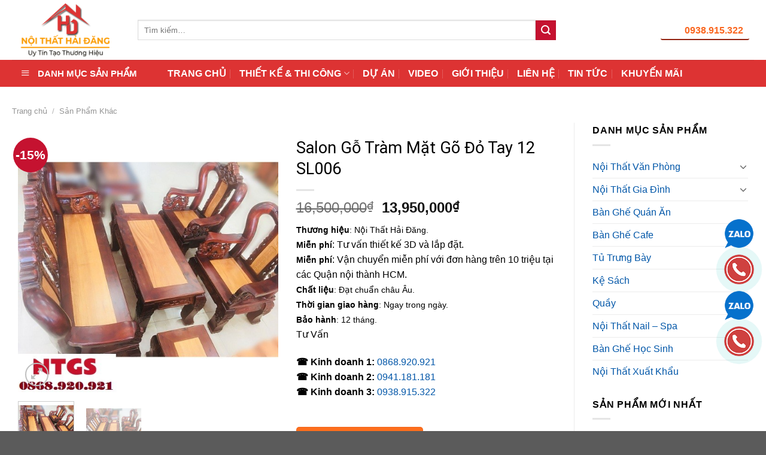

--- FILE ---
content_type: text/html; charset=UTF-8
request_url: https://noithatgiasi.org/san-pham/salon-go-tram-mat-go-tay-12-sl006/
body_size: 42347
content:
<!DOCTYPE html>
<!--[if IE 9 ]><html lang="vi" prefix="og: https://ogp.me/ns#" class="ie9 loading-site no-js"> <![endif]-->
<!--[if IE 8 ]><html lang="vi" prefix="og: https://ogp.me/ns#" class="ie8 loading-site no-js"> <![endif]-->
<!--[if (gte IE 9)|!(IE)]><!--><html lang="vi" prefix="og: https://ogp.me/ns#" class="loading-site no-js"> <!--<![endif]--><head> <script 
type="application/ld+json">{"@context":"https://schema.org/",
"@graph":[{
"@type":"website",
"@id":"https://noithatgiasi.org/#website",
"name":"Nội Thất Hải Đăng",
"url":"https://noithatgiasi.org",
"description":"Nội Thất Hải Đăng là xưởng sản xuất nội thất gia đình, văn phòng, quán ăn, cafe, quầy lễ tân, tủ trưng bày giá rẻ, chất lượng, uy tín tại TPHCM",
"publisher":{"@id":"kg:/g/11bzvbqpnh"},
"author":{"@id":"kg:/g/11bzvbqpnh"},
"copyrightHolder":{
"@id":"kg:/g/11bzvbqpnh"
},
"about":{"@type":"thing","@id":"kg:/m/05zwgtp",
"name":"Nội Thất Hải Đăng - Xưởng sản xuất nội thất",
"url":"https://noithatgiasi.org",
"additionalType":"https://vi.wikipedia.org/wiki/%C4%90%E1%BB%93_n%E1%BB%99i_th%E1%BA%A5t",
"Description":"Đồ nội thất hay vật dụng/thiết bị nội thất đôi khi được gọi gọn là nội thất là thuật ngữ chỉ về những loại tài sản (thường là động sản) và các vật dụng khác được bố trí, trang trí bên trong một không gian nội thất như căn nhà, căn phòng hay cả tòa nhà nhằm mục đích hỗ trợ cho các hoạt động khác nhau của con người trong công việc, học tập, sinh hoạt, nghỉ ngơi, giải trí phục vụ thuận tiện cho công việc, hoặc để lưu trữ, cất giữ tài sản... có thể kể đến một số hàng nội thất như ghế ngồi, bàn, giường, tủ đựng áo quần, tủ sách, tủ chè, chạn, đồng hồ treo tường.... ",
"sameas":"https://vi.wikipedia.org/wiki/Thi%E1%BA%BFt_k%E1%BA%BF_n%E1%BB%99i_th%E1%BA%A5t"}},
{
"@type":"webpage",
"@id":"https://noithatgiasi.org/#webpage",
"name":"#1 Xưởng sản xuất nội thất | Nội Thất Hải Đăng",
"headline":"Xưởng sản xuất nội thất",
"primaryImageOfPage":{"@id":"https://noithatgiasi.org/#primaryimage"},
"description":"Xưởng sản xuất nội thất - Nội Thất Hải Đăng là xưởng sản xuất nội thất gia đình, văn phòng, quán ăn, cafe, quầy lễ tân, tủ trưng bày giá rẻ, chất lượng, uy tín tại TPHCM.",
"url":"https://noithatgiasi.org/",
"inLanguage":"Vi-VN",
"isPartOf":{"@id":"https://noithatgiasi.org/#website"}},
{
"@type":"LocalBusiness",
"@id":"kg:/g/11bzvbqpnh",
"name":"Nội Thất Hải Đăng",
"legalName":"Xưởng sản xuất nội thất - Nội Thất Hải Đăng",

"additionalType":
["Xưởng sản xuất nội thất - Nội Thất Hải Đăng","Nội Thất Hải Đăng"],
"description":"Xưởng sản xuất nội thất - Nội Thất Hải Đăng là xưởng sản xuất nội thất gia đình, văn phòng, quán ăn, cafe, quầy lễ tân, tủ trưng bày giá rẻ, chất lượng, uy tín tại TPHCM.",
"url":"https://noithatgiasi.org/",
"mainEntityOfPage":{
"@type":"webpage",
"@id":"https://noithatgiasi.org/#webpage"},
"sameAs":[
"https://www.facebook.com/xuongdonggiuongtuquanaogiare/",
"https://vnexpress.net/cong-ty-hai-dang-cung-cap-cac-dich-vu-ve-noi-that-4611835.html",
"https://dantri.com.vn/doi-song/noi-that-hai-dang-cong-ty-cung-cap-do-noi-that-hang-dau-tai-tphcm-20230529164029570.htm",
"https://www.24h.com.vn/doanh-nghiep/noi-that-hai-dang-don-vi-thiet-ke-va-thi-cong-quay-le-tan-chat-luong-uy-tin-c849a1470181.html",
"https://cafef.vn/ly-do-chon-noi-that-hai-dang-nang-cao-khong-gian-song-cua-ban-188230530190909404.chn",
"https://thanhnien.vn/noi-that-hai-dang-doanh-nghiep-cung-cap-noi-that-uy-tin-ban-nen-biet-185230529171139011.htm",
"https://www.nguoiduatin.vn/noi-that-hai-ang-on-vi-thiet-ke-va-thi-cong-quay-le-tan-chat-luong-uy-tin-a610277.html",
"https://masothue.com/0310655912-cong-ty-tnhh-tm-dv-dau-tu-va-xay-dung-hai-dang",
"https://www.youtube.com/channel/UCj-7EBD8jFc7HWeNHzBvibw",
"https://shopee.vn/noithatgiasi88",
"https://noithatgiasi.tumblr.com/",
"https://www.instagram.com/noithatgiasihd/",
"https://www.tiktok.com/@noithathaidang_official",
"https://www.pinterest.com/noithatgiasi/",
"https://about.me/noithatgiasihaidang"],
"currenciesAccepted":"VND",
"openingHours":["Mo, Tu, We, Th, Fr, Sa"],
"paymentAccepted":["Cash","Credit Card"],
"priceRange":"700000-400000000",
"logo":{
"@type":"ImageObject",
"@id":"https://noithatgiasi.org/#logo",
"url":"https://noithatgiasi.org/wp-content/uploads/2023/03/logo-noithathaidang-1.png",
"width":200,"height":200},
"slogan":"Xưởng sản xuất nội thất - Nội Thất Hải Đăng",
"image":{"@id":"https://noithatgiasi.org/#logo"},
"location":
{
"@type":"PostalAddress","@id":
"https://noithatgiasi.org/#address",
"name":"Xưởng nội thất",
"streetAddress":"89/32 Phan Anh, Bình Trị Đông, Bình Tân, TPHCM",
"addressLocality":"Quận Bình Tân",
"addressRegion":"Thành phố Hồ Chí Minh",
"postalcode":"71900",
"addressCountry":"VN"},
"address":{"@id":"https://noithatgiasi.org/#address"},
"hasMap":"https://g.page/noithatgiasi.org?share",
"areaServed":{
"@type":"AdministrativeArea",
"name":"VN",
"@id":"kg:/m/01crd5",
"url":"https://vi.wikipedia.org/wiki/Vi%E1%BB%87t_Nam",
"hasMap":"https://www.google.com/maps/place/X%C6%B0%E1%BB%9Fng+s%E1%BA%A3n+xu%E1%BA%A5t+N%E1%BB%99i+Th%E1%BA%A5t+H%E1%BA%A3i+%C4%90%C4%83ng/@10.7626745,106.6223721,15z/data=!4m6!3m5!1s0x31752d6ed4704db5:0x47ab58e819f894d3!8m2!3d10.7626745!4d106.6223721!16s%2Fg%2F11ss3f2ky9?entry=tts&g_ep=EgoyMDI0MTAyMy4wIPu8ASoASAFQAw%3D%3D&ucbcb=1"},
"award":"Nội Thất Hải Đăng",
"contactPoint":{
"@type":"contactPoint",
"email":"noithatgiasihaidang@gmail.com",
"telephone":"+84941181181",
"areaServed":{"@id":"kg:/m/01crd5"}},
"telephone":"+84941181181",
"employees":{
"@type":"person",
"name":"Nguyễn Hải Đăng",
"url":["https://noithatgiasi.org/author/admin"],
"image":"https://noithatgiasi.org/wp-content/uploads/2024/10/nguyen-hai-dang.jpg",
"jobTitle":{
"@type":"DefinedTerm",
"name":"Interior Designer",
"description":"Interior design is the art and science of enhancing the interior of a building to achieve a healthier and more aesthetically pleasing environment for the people using the space.",
"url":"https://en.wikipedia.org/wiki/Interior_design"}},
"founder":{
"@type":"Person",
"alternateName":["Nguyễn Hải Đăng","Nguyễn Hải Đăng"],
"sameAs":[
"https://thuvienphapluat.vn/ma-so-thue/cong-ty-tnhh-tm-dv-dau-tu-va-xay-dung-hai-dang-mst-0310655912.html",
"https://www.facebook.com/nguyendangpc"],
"address":{
"@type":
"PostalAddress","addressLocality":"TP.Hồ Chí Minh, Việt Nam","addressRegion":"Việt Nam"},
"knows":[{"@context":"https://schema.org",
"@type":"Person",
"sameAs":[
"https://www.facebook.com/nguyendangpc"],
"name":"Nguyễn Hải Đăng",
"jobTitle":"Giám Đốc",
"WorksFor":"Nội Thất Hải Đăng",
"birthDate":"1988-01-01T17:00:00.000Z",
"url":"https://www.facebook.com/nguyendangpc",
"@id":"kg:/m/026w6n_",
"mainEntityOfPage":"https://www.facebook.com/nguyendangpc",
"image":"https://noithatgiasi.org/wp-content/uploads/2024/10/nguyen-hai-dang.jpg"}],
"knowsAbout":[{
"@type":"Specialty",
"additionalType":["https://www.google.com.vn/search?q=thi%E1%BA%BFt+k%E1%BA%BF+n%E1%BB%99i+th%E1%BA%A5t&sca_esv=b97a298801241196&ei=n32kZr6gN9aSseMPtt6R4AY&ved=0ahUKEwj-64TvtsaHAxVWSWwGHTZvBGwQ4dUDCA8&oq=thi%E1%BA%BFt+k%E1%BA%BF+n%E1%BB%99i+th%E1%BA%A5t&gs_lp=Egxnd3Mtd2l6LXNlcnAiGXRoaeG6v3Qga-G6vyBu4buZaSB0aOG6pXRIAFAAWABwAHgBkAEAmAEAoAEAqgEAuAEMyAEAmAIAoAIAmAMAkgcAoAcA&sclient=gws-wiz-serp"],
"sameAs":["https://vi.wikipedia.org/wiki/Thi%E1%BA%BFt_k%E1%BA%BF_n%E1%BB%99i_th%E1%BA%A5t"],
"name":"Nội Thất Hải Đăng",
"description":"Thiết kế nội thất mô tả một nhóm các dự án khác nhau liên quan đến sự chuyển đổi không gian nội thất thành các thiết lập hiệu quả cho phạm vi các hoạt động của con người được xảy ra ở đó",
"url":"https://noithatgiasi.org/","@id":"kg:/m/019qb_"}],
"url":"https://noithatgiasi.org/author/admin",
"mainEntityOfPage":"https://noithatgiasi.org/author/admin",
"@id":"https://noithatgiasi.org/author/admin#person",
"familyName":"Nguyễn",
"additionalName":"Hải",
"givenName":"Đăng",
"name":"Nguyễn Hải Đăng",
"height":"1m70",
"description":"CEO Nguyễn Hải Đăng đang giữ chức vụ giám đốc CÔNG TY TNHH TM DV ĐẦU TƯ VÀ XÂY DỰNG HẢI ĐĂNG – Nội Thất Hải Đăng là xưởng sản xuất nội thất gia đình, văn phòng, quán ăn, cafe, quầy lễ tân, tủ trưng bày giá rẻ, chất lượng, uy tín tại TPHCM.",
"jobTitle":{
"@type":"DefinedTerm","name":"CEO",
"description":"CEO là viết tắt của từ Chief Executive Officer, có nghĩa là giám đốc điều hành, giữ trách nhiệm thực hiện những chính sách của hội đồng quản trị. Ở những tập đoàn có tổ chức chặt chẽ, các bạn sẽ thấy chủ tịch hội đồng quản trị thường đảm nhận luôn chức vụ CEO này",
"url":[
"https://vi.wikipedia.org/wiki/T%E1%BB%95ng_gi%C3%A1m_%C4%91%E1%BB%91c_%C4%91i%E1%BB%81u_h%C3%A0nh",
"https://iconicjob.vn/blog/ceo-la-gi-cac-cong-viec-ceo-phai-lam/"]},
"gender":"https://schema.org/Male",
"email":"nguyendangpc@gmail.com",
"image":"https://noithatgiasi.org/wp-content/uploads/2024/10/nguyen-hai-dang.jpg",
"birthDate":"1988-1-1",
"worksFor":{"@id":"kg:/g/11bzvbqpnh"},
"nationality":{
"@type":"Country","@id":"kg:/m/0hn4h",
"url":
"https://vi.wikipedia.org/wiki/Th%C3%A0nh_ph%E1%BB%91_H%E1%BB%93_Ch%C3%AD_Minh",
"name":"Việt Nam",
"sameAs":"https://vi.wikipedia.org/wiki/Th%C3%A0nh_ph%E1%BB%91_H%E1%BB%93_Ch%C3%AD_Minh",
"logo":"https://vi.wikipedia.org/wiki/Th%C3%A0nh_ph%E1%BB%91_H%E1%BB%93_Ch%C3%AD_Minh#/media/T%E1%BA%ADp_tin:DJI_0550-HDR-Pano.jpg",
"hasMap":"https://goo.gl/maps/kt1kr7Wo6VtbBC5FA"},
"alumniOf":[{
"@type":"EducationalOrganization",
"name":"Akademie JAK",
"description":"JAK Akademy là một cơ sở giáo dục tư nhân với đội ngũ giảng viên tận tâm giàu kinh nghiệm thực hành nghề nghiệp. Trong bầu không khí cá nhân của các nhóm lớp nhỏ, chúng tôi cung cấp chương trình đào tạo toàn diện, hiện đại, trong đó thiết kế và nội dung lý thuyết khoa học cũng như các kỹ năng thực hành và kỹ thuật được chú trọng được phối hợp cẩn thận.",
"url":"https://www.jak.de/",
"logo":"https://www.facebook.com/photo/?fbid=244243200675012&set=a.244243170675015"},
{"@type":"EducationalOrganization",
"name":"Trường THPT Chuyên Lê Hồng Phong",
"description":"Trường Trung học phổ thông chuyên Lê Hồng Phong là một trường trung học phổ thông chuyên tại quận 5, Thành phố Hồ Chí Minh. Trường được thành lập năm 1927 và là một trong những trường trung học đầu tiên được thực dân Pháp thành lập tại Sài Gòn, với tên ban đầu là Trường Trung học Pétrus Trương Vĩnh Ký",
"url":"http://www.thpt-lehongphong-tphcm.edu.vn/",
"logo":"http://www.thpt-lehongphong-tphcm.edu.vn/sites/default/files/logo0.jpg"}]},
"foundingDate":"1972-1-1",
"foundingLocation":{
"@type":"place",
"@id":"kg:/m/0hn4h",
"name":"TP.Hồ Chí Minh",
"URL":"https://vi.wikipedia.org/wiki/Th%C3%A0nh_ph%E1%BB%91_H%E1%BB%93_Ch%C3%AD_Minh",
"hasmap":"https://maps.app.goo.gl/rSWHdHBXaeTn4jJ59"},
"hasOfferCatalog":{
"@type":"OfferCatalog",
"itemListElement":[
{
"@type":"ListItem",
"item":{
"@type":"service",
"@id":"https://noithatgiasi.org/#service",
"name":"Nội Thất Hải Đăng",
"url":"https://noithatgiasi.org/"}}]},
"interactionStatistic":"100000",
"knowsAbout":[{"@id":"kg:/m/05zwgtp"},
{"@id":"kg:/m/019qb_"}],
"knowsLanguage":["vi","en"],
"numberOfEmployees":"50",
"taxID":"0310655912"}]}</script> <meta name="p:domain_verify" content="de0b3a650dae33b4fa13288f6223f5d6"/><meta name="msvalidate.01" content="1BF12906FA2417588EA2D97B912998A4" /><meta charset="UTF-8" /><meta name="viewport" content="width=device-width, initial-scale=1.0, maximum-scale=1.0, user-scalable=no" /><link rel="profile" href="https://gmpg.org/xfn/11" /><link rel="pingback" href="https://noithatgiasi.org/xmlrpc.php" /> <script>(function(html){html.className = html.className.replace(/\bno-js\b/,'js')})(document.documentElement);</script> <style>img:is([sizes="auto" i], [sizes^="auto," i]) { contain-intrinsic-size: 3000px 1500px }</style><meta name="viewport" content="width=device-width, initial-scale=1, maximum-scale=1" /><title>Salon Gỗ Tràm Mặt Gõ Đỏ Tay 12 SL006</title><meta name="description" content="Salon Gỗ Tràm Mặt Gõ Đỏ Tay 12 SL006 được chế tác từ gỗ Tràm tự nhiên, mặt gỗ Gõ Đỏ. Với thiết kế đơn giản nhưng đầy tinh tế."/><meta name="robots" content="follow, index, max-snippet:-1, max-video-preview:-1, max-image-preview:large"/><link rel="canonical" href="https://noithatgiasi.org/san-pham/salon-go-tram-mat-go-tay-12-sl006/" /><meta property="og:locale" content="vi_VN" /><meta property="og:type" content="product" /><meta property="og:title" content="Salon Gỗ Tràm Mặt Gõ Đỏ Tay 12 SL006" /><meta property="og:description" content="Salon Gỗ Tràm Mặt Gõ Đỏ Tay 12 SL006 được chế tác từ gỗ Tràm tự nhiên, mặt gỗ Gõ Đỏ. Với thiết kế đơn giản nhưng đầy tinh tế." /><meta property="og:url" content="https://noithatgiasi.org/san-pham/salon-go-tram-mat-go-tay-12-sl006/" /><meta property="og:site_name" content="Nội Thất Hải Đăng" /><meta property="og:updated_time" content="2024-07-03T16:35:06+07:00" /><meta property="og:image" content="https://noithatgiasi.org/wp-content/uploads/2018/07/salon-tram-mat-go.jpg" /><meta property="og:image:secure_url" content="https://noithatgiasi.org/wp-content/uploads/2018/07/salon-tram-mat-go.jpg" /><meta property="og:image:width" content="550" /><meta property="og:image:height" content="550" /><meta property="og:image:alt" content="Salon Gỗ Tràm Mặt Gõ Đỏ Tay 12 SL006" /><meta property="og:image:type" content="image/jpeg" /><meta property="product:price:amount" content="13950000" /><meta property="product:price:currency" content="VND" /><meta property="product:availability" content="instock" /><meta name="twitter:card" content="summary_large_image" /><meta name="twitter:title" content="Salon Gỗ Tràm Mặt Gõ Đỏ Tay 12 SL006" /><meta name="twitter:description" content="Salon Gỗ Tràm Mặt Gõ Đỏ Tay 12 SL006 được chế tác từ gỗ Tràm tự nhiên, mặt gỗ Gõ Đỏ. Với thiết kế đơn giản nhưng đầy tinh tế." /><meta name="twitter:site" content="@noithatgiasihd" /><meta name="twitter:creator" content="@noithatgiasihd" /><meta name="twitter:image" content="https://noithatgiasi.org/wp-content/uploads/2018/07/salon-tram-mat-go.jpg" /> <script type="application/ld+json" class="rank-math-schema-pro">{"@context":"https://schema.org","@graph":[{"@type":"Organization","@id":"https://noithatgiasi.org/#organization","name":"N\u1ed9i Th\u1ea5t H\u1ea3i \u0110\u0103ng","sameAs":["https://www.facebook.com/noithatgiasihaidang/","https://twitter.com/noithatgiasihd"],"logo":{"@type":"ImageObject","@id":"https://noithatgiasi.org/#logo","url":"https://noithatgiasi.org/wp-content/uploads/2019/04/logo-noithatgiasi-hd-new.png","contentUrl":"https://noithatgiasi.org/wp-content/uploads/2019/04/logo-noithatgiasi-hd-new.png","caption":"N\u1ed9i Th\u1ea5t H\u1ea3i \u0110\u0103ng","inLanguage":"vi","width":"208","height":"105"}},{"@type":"WebSite","@id":"https://noithatgiasi.org/#website","url":"https://noithatgiasi.org","name":"N\u1ed9i Th\u1ea5t H\u1ea3i \u0110\u0103ng","publisher":{"@id":"https://noithatgiasi.org/#organization"},"inLanguage":"vi"},{"@type":"ImageObject","@id":"https://noithatgiasi.org/wp-content/uploads/2018/07/salon-tram-mat-go.jpg","url":"https://noithatgiasi.org/wp-content/uploads/2018/07/salon-tram-mat-go.jpg","width":"550","height":"550","inLanguage":"vi"},{"@type":"ItemPage","@id":"https://noithatgiasi.org/san-pham/salon-go-tram-mat-go-tay-12-sl006/#webpage","url":"https://noithatgiasi.org/san-pham/salon-go-tram-mat-go-tay-12-sl006/","name":"Salon G\u1ed7 Tr\u00e0m M\u1eb7t G\u00f5 \u0110\u1ecf Tay 12 SL006","datePublished":"2018-07-28T06:21:56+07:00","dateModified":"2024-07-03T16:35:06+07:00","isPartOf":{"@id":"https://noithatgiasi.org/#website"},"primaryImageOfPage":{"@id":"https://noithatgiasi.org/wp-content/uploads/2018/07/salon-tram-mat-go.jpg"},"inLanguage":"vi"},{"@type":"Product","name":"Salon G\u1ed7 Tr\u00e0m M\u1eb7t G\u00f5 \u0110\u1ecf Tay 12 SL006","description":"Salon G\u1ed7 Tr\u00e0m M\u1eb7t G\u00f5 \u0110\u1ecf Tay 12 SL006 \u0111\u01b0\u1ee3c ch\u1ebf t\u00e1c t\u1eeb g\u1ed7 Tr\u00e0m t\u1ef1 nhi\u00ean, m\u1eb7t g\u1ed7 G\u00f5 \u0110\u1ecf. V\u1edbi thi\u1ebft k\u1ebf \u0111\u01a1n gi\u1ea3n nh\u01b0ng \u0111\u1ea7y tinh t\u1ebf.","category":"S\u1ea3n Ph\u1ea9m Kh\u00e1c","mainEntityOfPage":{"@id":"https://noithatgiasi.org/san-pham/salon-go-tram-mat-go-tay-12-sl006/#webpage"},"image":[{"@type":"ImageObject","url":"https://noithatgiasi.org/wp-content/uploads/2018/07/salon-tram-mat-go.jpg","height":"550","width":"550"},{"@type":"ImageObject","url":"https://noithatgiasi.org/wp-content/uploads/2018/07/salon-tram-mat-go1.jpg","height":"550","width":"550"}],"offers":{"@type":"Offer","price":"13950000","priceCurrency":"VND","priceValidUntil":"2027-12-31","availability":"https://schema.org/InStock","itemCondition":"NewCondition","url":"https://noithatgiasi.org/san-pham/salon-go-tram-mat-go-tay-12-sl006/","seller":{"@type":"Organization","@id":"https://noithatgiasi.org/","name":"N\u1ed9i Th\u1ea5t H\u1ea3i \u0110\u0103ng","url":"https://noithatgiasi.org","logo":"https://noithatgiasi.org/wp-content/uploads/2019/04/logo-noithatgiasi-hd-new.png"}},"@id":"https://noithatgiasi.org/san-pham/salon-go-tram-mat-go-tay-12-sl006/#richSnippet"}]}</script> <link rel='dns-prefetch' href='//cdn.jsdelivr.net' /><link rel='dns-prefetch' href='//fonts.bunny.net' /><link rel='prefetch' href='https://noithatgiasi.org/wp-content/themes/flatsome/assets/js/chunk.countup.js?ver=3.16.2' /><link rel='prefetch' href='https://noithatgiasi.org/wp-content/themes/flatsome/assets/js/chunk.sticky-sidebar.js?ver=3.16.2' /><link rel='prefetch' href='https://noithatgiasi.org/wp-content/themes/flatsome/assets/js/chunk.tooltips.js?ver=3.16.2' /><link rel='prefetch' href='https://noithatgiasi.org/wp-content/themes/flatsome/assets/js/chunk.vendors-popups.js?ver=3.16.2' /><link rel='prefetch' href='https://noithatgiasi.org/wp-content/themes/flatsome/assets/js/chunk.vendors-slider.js?ver=3.16.2' /><link rel="alternate" type="application/rss+xml" title="Dòng thông tin Nội Thất Hải Đăng &raquo;" href="https://noithatgiasi.org/feed/" /><link rel="alternate" type="application/rss+xml" title="Nội Thất Hải Đăng &raquo; Dòng bình luận" href="https://noithatgiasi.org/comments/feed/" /><style>.lazyload,
			.lazyloading {
				max-width: 100%;
			}</style><link rel='stylesheet' id='menu-icons-extra-css' href='https://noithatgiasi.org/wp-content/plugins/ot-flatsome-vertical-menu/libs/menu-icons/css/extra.min.css?ver=0.12.2' type='text/css' media='all' /><style id='wp-block-library-inline-css' type='text/css'>:root{--wp-admin-theme-color:#007cba;--wp-admin-theme-color--rgb:0,124,186;--wp-admin-theme-color-darker-10:#006ba1;--wp-admin-theme-color-darker-10--rgb:0,107,161;--wp-admin-theme-color-darker-20:#005a87;--wp-admin-theme-color-darker-20--rgb:0,90,135;--wp-admin-border-width-focus:2px;--wp-block-synced-color:#7a00df;--wp-block-synced-color--rgb:122,0,223;--wp-bound-block-color:var(--wp-block-synced-color)}@media (min-resolution:192dpi){:root{--wp-admin-border-width-focus:1.5px}}.wp-element-button{cursor:pointer}:root{--wp--preset--font-size--normal:16px;--wp--preset--font-size--huge:42px}:root .has-very-light-gray-background-color{background-color:#eee}:root .has-very-dark-gray-background-color{background-color:#313131}:root .has-very-light-gray-color{color:#eee}:root .has-very-dark-gray-color{color:#313131}:root .has-vivid-green-cyan-to-vivid-cyan-blue-gradient-background{background:linear-gradient(135deg,#00d084,#0693e3)}:root .has-purple-crush-gradient-background{background:linear-gradient(135deg,#34e2e4,#4721fb 50%,#ab1dfe)}:root .has-hazy-dawn-gradient-background{background:linear-gradient(135deg,#faaca8,#dad0ec)}:root .has-subdued-olive-gradient-background{background:linear-gradient(135deg,#fafae1,#67a671)}:root .has-atomic-cream-gradient-background{background:linear-gradient(135deg,#fdd79a,#004a59)}:root .has-nightshade-gradient-background{background:linear-gradient(135deg,#330968,#31cdcf)}:root .has-midnight-gradient-background{background:linear-gradient(135deg,#020381,#2874fc)}.has-regular-font-size{font-size:1em}.has-larger-font-size{font-size:2.625em}.has-normal-font-size{font-size:var(--wp--preset--font-size--normal)}.has-huge-font-size{font-size:var(--wp--preset--font-size--huge)}.has-text-align-center{text-align:center}.has-text-align-left{text-align:left}.has-text-align-right{text-align:right}#end-resizable-editor-section{display:none}.aligncenter{clear:both}.items-justified-left{justify-content:flex-start}.items-justified-center{justify-content:center}.items-justified-right{justify-content:flex-end}.items-justified-space-between{justify-content:space-between}.screen-reader-text{border:0;clip-path:inset(50%);height:1px;margin:-1px;overflow:hidden;padding:0;position:absolute;width:1px;word-wrap:normal!important}.screen-reader-text:focus{background-color:#ddd;clip-path:none;color:#444;display:block;font-size:1em;height:auto;left:5px;line-height:normal;padding:15px 23px 14px;text-decoration:none;top:5px;width:auto;z-index:100000}html :where(.has-border-color){border-style:solid}html :where([style*=border-top-color]){border-top-style:solid}html :where([style*=border-right-color]){border-right-style:solid}html :where([style*=border-bottom-color]){border-bottom-style:solid}html :where([style*=border-left-color]){border-left-style:solid}html :where([style*=border-width]){border-style:solid}html :where([style*=border-top-width]){border-top-style:solid}html :where([style*=border-right-width]){border-right-style:solid}html :where([style*=border-bottom-width]){border-bottom-style:solid}html :where([style*=border-left-width]){border-left-style:solid}html :where(img[class*=wp-image-]){height:auto;max-width:100%}:where(figure){margin:0 0 1em}html :where(.is-position-sticky){--wp-admin--admin-bar--position-offset:var(--wp-admin--admin-bar--height,0px)}@media screen and (max-width:600px){html :where(.is-position-sticky){--wp-admin--admin-bar--position-offset:0px}}</style><style id='classic-theme-styles-inline-css' type='text/css'>/*! This file is auto-generated */
.wp-block-button__link{color:#fff;background-color:#32373c;border-radius:9999px;box-shadow:none;text-decoration:none;padding:calc(.667em + 2px) calc(1.333em + 2px);font-size:1.125em}.wp-block-file__button{background:#32373c;color:#fff;text-decoration:none}</style><link rel='stylesheet' id='ot-vertical-menu-css-css' href='https://noithatgiasi.org/wp-content/plugins/ot-flatsome-vertical-menu/assets/css/style.css?ver=1.2.3' type='text/css' media='all' /><link rel='stylesheet' id='photoswipe-css' href='https://noithatgiasi.org/wp-content/plugins/woocommerce/assets/css/photoswipe/photoswipe.min.css?ver=10.1.3' type='text/css' media='all' /><link rel='stylesheet' id='photoswipe-default-skin-css' href='https://noithatgiasi.org/wp-content/plugins/woocommerce/assets/css/photoswipe/default-skin/default-skin.min.css?ver=10.1.3' type='text/css' media='all' /><style id='woocommerce-inline-inline-css' type='text/css'>.woocommerce form .form-row .required { visibility: visible; }</style><link rel='stylesheet' id='brands-styles-css' href='https://noithatgiasi.org/wp-content/plugins/woocommerce/assets/css/brands.css?ver=10.1.3' type='text/css' media='all' /><link rel='stylesheet' id='sab-font-css' href='https://fonts.bunny.net/css?family=Roboto:400,700,400italic,700italic&#038;subset=latin' type='text/css' media='all' /><link rel='stylesheet' id='flatsome-main-css' href='https://noithatgiasi.org/wp-content/themes/flatsome/assets/css/flatsome.css?ver=3.16.2' type='text/css' media='all' /><style id='flatsome-main-inline-css' type='text/css'>@font-face {
				font-family: "fl-icons";
				font-display: block;
				src: url(https://noithatgiasi.org/wp-content/themes/flatsome/assets/css/icons/fl-icons.eot?v=3.16.2);
				src:
					url(https://noithatgiasi.org/wp-content/themes/flatsome/assets/css/icons/fl-icons.eot#iefix?v=3.16.2) format("embedded-opentype"),
					url(https://noithatgiasi.org/wp-content/themes/flatsome/assets/css/icons/fl-icons.woff2?v=3.16.2) format("woff2"),
					url(https://noithatgiasi.org/wp-content/themes/flatsome/assets/css/icons/fl-icons.ttf?v=3.16.2) format("truetype"),
					url(https://noithatgiasi.org/wp-content/themes/flatsome/assets/css/icons/fl-icons.woff?v=3.16.2) format("woff"),
					url(https://noithatgiasi.org/wp-content/themes/flatsome/assets/css/icons/fl-icons.svg?v=3.16.2#fl-icons) format("svg");
			}</style><link rel='stylesheet' id='flatsome-shop-css' href='https://noithatgiasi.org/wp-content/themes/flatsome/assets/css/flatsome-shop.css?ver=3.16.2' type='text/css' media='all' /><link rel='stylesheet' id='flatsome-style-css' href='https://noithatgiasi.org/wp-content/themes/flatsome-child/style.css?ver=3.0' type='text/css' media='all' /> <script type="text/javascript" src="https://noithatgiasi.org/wp-includes/js/jquery/jquery.min.js?ver=3.7.1" id="jquery-core-js"></script> <script type="text/javascript" src="https://noithatgiasi.org/wp-includes/js/jquery/jquery-migrate.min.js?ver=3.4.1" id="jquery-migrate-js"></script> <script type="text/javascript" src="https://noithatgiasi.org/wp-content/plugins/woocommerce/assets/js/jquery-blockui/jquery.blockUI.min.js?ver=2.7.0-wc.10.1.3" id="jquery-blockui-js" defer="defer" data-wp-strategy="defer"></script> <script type="text/javascript" id="wc-add-to-cart-js-extra">/*  */
var wc_add_to_cart_params = {"ajax_url":"\/wp-admin\/admin-ajax.php","wc_ajax_url":"\/?wc-ajax=%%endpoint%%","i18n_view_cart":"Xem gi\u1ecf h\u00e0ng","cart_url":"https:\/\/noithatgiasi.org\/gio-hang\/","is_cart":"","cart_redirect_after_add":"yes"};
/*  */</script> <script type="text/javascript" src="https://noithatgiasi.org/wp-content/plugins/woocommerce/assets/js/frontend/add-to-cart.min.js?ver=10.1.3" id="wc-add-to-cart-js" defer="defer" data-wp-strategy="defer"></script> <script type="text/javascript" src="https://noithatgiasi.org/wp-content/plugins/woocommerce/assets/js/photoswipe/photoswipe.min.js?ver=4.1.1-wc.10.1.3" id="photoswipe-js" defer="defer" data-wp-strategy="defer"></script> <script type="text/javascript" src="https://noithatgiasi.org/wp-content/plugins/woocommerce/assets/js/photoswipe/photoswipe-ui-default.min.js?ver=4.1.1-wc.10.1.3" id="photoswipe-ui-default-js" defer="defer" data-wp-strategy="defer"></script> <script type="text/javascript" id="wc-single-product-js-extra">/*  */
var wc_single_product_params = {"i18n_required_rating_text":"Vui l\u00f2ng ch\u1ecdn m\u1ed9t m\u1ee9c \u0111\u00e1nh gi\u00e1","i18n_rating_options":["1 tr\u00ean 5 sao","2 tr\u00ean 5 sao","3 tr\u00ean 5 sao","4 tr\u00ean 5 sao","5 tr\u00ean 5 sao"],"i18n_product_gallery_trigger_text":"Xem th\u01b0 vi\u1ec7n \u1ea3nh to\u00e0n m\u00e0n h\u00ecnh","review_rating_required":"yes","flexslider":{"rtl":false,"animation":"slide","smoothHeight":true,"directionNav":false,"controlNav":"thumbnails","slideshow":false,"animationSpeed":500,"animationLoop":false,"allowOneSlide":false},"zoom_enabled":"","zoom_options":[],"photoswipe_enabled":"1","photoswipe_options":{"shareEl":false,"closeOnScroll":false,"history":false,"hideAnimationDuration":0,"showAnimationDuration":0},"flexslider_enabled":""};
/*  */</script> <script type="text/javascript" src="https://noithatgiasi.org/wp-content/plugins/woocommerce/assets/js/frontend/single-product.min.js?ver=10.1.3" id="wc-single-product-js" defer="defer" data-wp-strategy="defer"></script> <script type="text/javascript" src="https://noithatgiasi.org/wp-content/plugins/woocommerce/assets/js/js-cookie/js.cookie.min.js?ver=2.1.4-wc.10.1.3" id="js-cookie-js" defer="defer" data-wp-strategy="defer"></script> <script type="text/javascript" id="woocommerce-js-extra">/*  */
var woocommerce_params = {"ajax_url":"\/wp-admin\/admin-ajax.php","wc_ajax_url":"\/?wc-ajax=%%endpoint%%","i18n_password_show":"Hi\u1ec3n th\u1ecb m\u1eadt kh\u1ea9u","i18n_password_hide":"\u1ea8n m\u1eadt kh\u1ea9u"};
/*  */</script> <script type="text/javascript" src="https://noithatgiasi.org/wp-content/plugins/woocommerce/assets/js/frontend/woocommerce.min.js?ver=10.1.3" id="woocommerce-js" defer="defer" data-wp-strategy="defer"></script> <link rel="https://api.w.org/" href="https://noithatgiasi.org/wp-json/" /><link rel="alternate" title="JSON" type="application/json" href="https://noithatgiasi.org/wp-json/wp/v2/product/969" /><link rel="EditURI" type="application/rsd+xml" title="RSD" href="https://noithatgiasi.org/xmlrpc.php?rsd" /><meta name="generator" content="WordPress 6.8.3" /><link rel='shortlink' href='https://noithatgiasi.org/?p=969' /><link rel="alternate" title="oNhúng (JSON)" type="application/json+oembed" href="https://noithatgiasi.org/wp-json/oembed/1.0/embed?url=https%3A%2F%2Fnoithatgiasi.org%2Fsan-pham%2Fsalon-go-tram-mat-go-tay-12-sl006%2F" /><link rel="alternate" title="oNhúng (XML)" type="text/xml+oembed" href="https://noithatgiasi.org/wp-json/oembed/1.0/embed?url=https%3A%2F%2Fnoithatgiasi.org%2Fsan-pham%2Fsalon-go-tram-mat-go-tay-12-sl006%2F&#038;format=xml" /> <script>readMoreArgs = []</script><script type="text/javascript">EXPM_VERSION=3.51;EXPM_AJAX_URL='https://noithatgiasi.org/wp-admin/admin-ajax.php';
			function yrmAddEvent(element, eventName, fn) {
				if (element.addEventListener)
					element.addEventListener(eventName, fn, false);
				else if (element.attachEvent)
					element.attachEvent('on' + eventName, fn);
			}</script><meta name="facebook-domain-verification" content="83bote6bknfijl394noubjopnawfou" /> <script>document.documentElement.className = document.documentElement.className.replace('no-js', 'js');</script> <style>.no-js img.lazyload {
				display: none;
			}

			figure.wp-block-image img.lazyloading {
				min-width: 150px;
			}

			.lazyload,
			.lazyloading {
				--smush-placeholder-width: 100px;
				--smush-placeholder-aspect-ratio: 1/1;
				width: var(--smush-image-width, var(--smush-placeholder-width)) !important;
				aspect-ratio: var(--smush-image-aspect-ratio, var(--smush-placeholder-aspect-ratio)) !important;
			}

						.lazyload, .lazyloading {
				opacity: 0;
			}

			.lazyloaded {
				opacity: 1;
				transition: opacity 400ms;
				transition-delay: 0ms;
			}</style><style>.bg{opacity: 0; transition: opacity 1s; -webkit-transition: opacity 1s;} .bg-loaded{opacity: 1;}</style> <script>(function(w,d,s,l,i){w[l]=w[l]||[];w[l].push({'gtm.start':
new Date().getTime(),event:'gtm.js'});var f=d.getElementsByTagName(s)[0],
j=d.createElement(s),dl=l!='dataLayer'?'&l='+l:'';j.async=true;j.src=
'https://www.googletagmanager.com/gtm.js?id='+i+dl;f.parentNode.insertBefore(j,f);
})(window,document,'script','dataLayer','GTM-MFJWB3K');</script>  <script>!function(f,b,e,v,n,t,s){if(f.fbq)return;n=f.fbq=function(){n.callMethod?
n.callMethod.apply(n,arguments):n.queue.push(arguments)};if(!f._fbq)f._fbq=n;
n.push=n;n.loaded=!0;n.version='2.0';n.queue=[];t=b.createElement(e);t.async=!0;
t.src=v;s=b.getElementsByTagName(e)[0];s.parentNode.insertBefore(t,s)}(window,
document,'script','https://connect.facebook.net/en_US/fbevents.js');
fbq('init', '1006818800632676');
fbq('track', 'PageView');</script> <noscript><img height="1" width="1" style="display:none"
src="https://www.facebook.com/tr?id=1006818800632676&ev=PageView&noscript=1"
/></noscript><meta name="google-site-verification" content="9t0wHnzbgjZ5hHGh26K61NjxPavhJkfl2nA1PjSXPpU" />	<noscript><style>.woocommerce-product-gallery{ opacity: 1 !important; }</style></noscript><style type="text/css">.saboxplugin-wrap{-webkit-box-sizing:border-box;-moz-box-sizing:border-box;-ms-box-sizing:border-box;box-sizing:border-box;border:1px solid #eee;width:100%;clear:both;display:block;overflow:hidden;word-wrap:break-word;position:relative}.saboxplugin-wrap .saboxplugin-gravatar{float:left;padding:0 20px 20px 20px}.saboxplugin-wrap .saboxplugin-gravatar img{max-width:100px;height:auto;border-radius:0;}.saboxplugin-wrap .saboxplugin-authorname{font-size:18px;line-height:1;margin:20px 0 0 20px;display:block}.saboxplugin-wrap .saboxplugin-authorname a{text-decoration:none}.saboxplugin-wrap .saboxplugin-authorname a:focus{outline:0}.saboxplugin-wrap .saboxplugin-desc{display:block;margin:5px 20px}.saboxplugin-wrap .saboxplugin-desc a{text-decoration:underline}.saboxplugin-wrap .saboxplugin-desc p{margin:5px 0 12px}.saboxplugin-wrap .saboxplugin-web{margin:0 20px 15px;text-align:left}.saboxplugin-wrap .sab-web-position{text-align:right}.saboxplugin-wrap .saboxplugin-web a{color:#ccc;text-decoration:none}.saboxplugin-wrap .saboxplugin-socials{position:relative;display:block;background:#fcfcfc;padding:5px;border-top:1px solid #eee}.saboxplugin-wrap .saboxplugin-socials a svg{width:20px;height:20px}.saboxplugin-wrap .saboxplugin-socials a svg .st2{fill:#fff; transform-origin:center center;}.saboxplugin-wrap .saboxplugin-socials a svg .st1{fill:rgba(0,0,0,.3)}.saboxplugin-wrap .saboxplugin-socials a:hover{opacity:.8;-webkit-transition:opacity .4s;-moz-transition:opacity .4s;-o-transition:opacity .4s;transition:opacity .4s;box-shadow:none!important;-webkit-box-shadow:none!important}.saboxplugin-wrap .saboxplugin-socials .saboxplugin-icon-color{box-shadow:none;padding:0;border:0;-webkit-transition:opacity .4s;-moz-transition:opacity .4s;-o-transition:opacity .4s;transition:opacity .4s;display:inline-block;color:#fff;font-size:0;text-decoration:inherit;margin:5px;-webkit-border-radius:0;-moz-border-radius:0;-ms-border-radius:0;-o-border-radius:0;border-radius:0;overflow:hidden}.saboxplugin-wrap .saboxplugin-socials .saboxplugin-icon-grey{text-decoration:inherit;box-shadow:none;position:relative;display:-moz-inline-stack;display:inline-block;vertical-align:middle;zoom:1;margin:10px 5px;color:#444;fill:#444}.clearfix:after,.clearfix:before{content:' ';display:table;line-height:0;clear:both}.ie7 .clearfix{zoom:1}.saboxplugin-socials.sabox-colored .saboxplugin-icon-color .sab-twitch{border-color:#38245c}.saboxplugin-socials.sabox-colored .saboxplugin-icon-color .sab-behance{border-color:#003eb0}.saboxplugin-socials.sabox-colored .saboxplugin-icon-color .sab-deviantart{border-color:#036824}.saboxplugin-socials.sabox-colored .saboxplugin-icon-color .sab-digg{border-color:#00327c}.saboxplugin-socials.sabox-colored .saboxplugin-icon-color .sab-dribbble{border-color:#ba1655}.saboxplugin-socials.sabox-colored .saboxplugin-icon-color .sab-facebook{border-color:#1e2e4f}.saboxplugin-socials.sabox-colored .saboxplugin-icon-color .sab-flickr{border-color:#003576}.saboxplugin-socials.sabox-colored .saboxplugin-icon-color .sab-github{border-color:#264874}.saboxplugin-socials.sabox-colored .saboxplugin-icon-color .sab-google{border-color:#0b51c5}.saboxplugin-socials.sabox-colored .saboxplugin-icon-color .sab-html5{border-color:#902e13}.saboxplugin-socials.sabox-colored .saboxplugin-icon-color .sab-instagram{border-color:#1630aa}.saboxplugin-socials.sabox-colored .saboxplugin-icon-color .sab-linkedin{border-color:#00344f}.saboxplugin-socials.sabox-colored .saboxplugin-icon-color .sab-pinterest{border-color:#5b040e}.saboxplugin-socials.sabox-colored .saboxplugin-icon-color .sab-reddit{border-color:#992900}.saboxplugin-socials.sabox-colored .saboxplugin-icon-color .sab-rss{border-color:#a43b0a}.saboxplugin-socials.sabox-colored .saboxplugin-icon-color .sab-sharethis{border-color:#5d8420}.saboxplugin-socials.sabox-colored .saboxplugin-icon-color .sab-soundcloud{border-color:#995200}.saboxplugin-socials.sabox-colored .saboxplugin-icon-color .sab-spotify{border-color:#0f612c}.saboxplugin-socials.sabox-colored .saboxplugin-icon-color .sab-stackoverflow{border-color:#a95009}.saboxplugin-socials.sabox-colored .saboxplugin-icon-color .sab-steam{border-color:#006388}.saboxplugin-socials.sabox-colored .saboxplugin-icon-color .sab-user_email{border-color:#b84e05}.saboxplugin-socials.sabox-colored .saboxplugin-icon-color .sab-tumblr{border-color:#10151b}.saboxplugin-socials.sabox-colored .saboxplugin-icon-color .sab-twitter{border-color:#0967a0}.saboxplugin-socials.sabox-colored .saboxplugin-icon-color .sab-vimeo{border-color:#0d7091}.saboxplugin-socials.sabox-colored .saboxplugin-icon-color .sab-windows{border-color:#003f71}.saboxplugin-socials.sabox-colored .saboxplugin-icon-color .sab-whatsapp{border-color:#003f71}.saboxplugin-socials.sabox-colored .saboxplugin-icon-color .sab-wordpress{border-color:#0f3647}.saboxplugin-socials.sabox-colored .saboxplugin-icon-color .sab-yahoo{border-color:#14002d}.saboxplugin-socials.sabox-colored .saboxplugin-icon-color .sab-youtube{border-color:#900}.saboxplugin-socials.sabox-colored .saboxplugin-icon-color .sab-xing{border-color:#000202}.saboxplugin-socials.sabox-colored .saboxplugin-icon-color .sab-mixcloud{border-color:#2475a0}.saboxplugin-socials.sabox-colored .saboxplugin-icon-color .sab-vk{border-color:#243549}.saboxplugin-socials.sabox-colored .saboxplugin-icon-color .sab-medium{border-color:#00452c}.saboxplugin-socials.sabox-colored .saboxplugin-icon-color .sab-quora{border-color:#420e00}.saboxplugin-socials.sabox-colored .saboxplugin-icon-color .sab-meetup{border-color:#9b181c}.saboxplugin-socials.sabox-colored .saboxplugin-icon-color .sab-goodreads{border-color:#000}.saboxplugin-socials.sabox-colored .saboxplugin-icon-color .sab-snapchat{border-color:#999700}.saboxplugin-socials.sabox-colored .saboxplugin-icon-color .sab-500px{border-color:#00557f}.saboxplugin-socials.sabox-colored .saboxplugin-icon-color .sab-mastodont{border-color:#185886}.sabox-plus-item{margin-bottom:20px}@media screen and (max-width:480px){.saboxplugin-wrap{text-align:center}.saboxplugin-wrap .saboxplugin-gravatar{float:none;padding:20px 0;text-align:center;margin:0 auto;display:block}.saboxplugin-wrap .saboxplugin-gravatar img{float:none;display:inline-block;display:-moz-inline-stack;vertical-align:middle;zoom:1}.saboxplugin-wrap .saboxplugin-desc{margin:0 10px 20px;text-align:center}.saboxplugin-wrap .saboxplugin-authorname{text-align:center;margin:10px 0 20px}}body .saboxplugin-authorname a,body .saboxplugin-authorname a:hover{box-shadow:none;-webkit-box-shadow:none}a.sab-profile-edit{font-size:16px!important;line-height:1!important}.sab-edit-settings a,a.sab-profile-edit{color:#0073aa!important;box-shadow:none!important;-webkit-box-shadow:none!important}.sab-edit-settings{margin-right:15px;position:absolute;right:0;z-index:2;bottom:10px;line-height:20px}.sab-edit-settings i{margin-left:5px}.saboxplugin-socials{line-height:1!important}.rtl .saboxplugin-wrap .saboxplugin-gravatar{float:right}.rtl .saboxplugin-wrap .saboxplugin-authorname{display:flex;align-items:center}.rtl .saboxplugin-wrap .saboxplugin-authorname .sab-profile-edit{margin-right:10px}.rtl .sab-edit-settings{right:auto;left:0}img.sab-custom-avatar{max-width:75px;}.saboxplugin-wrap {border-color:#dd3333;}.saboxplugin-wrap .saboxplugin-socials {border-color:#dd3333;}.saboxplugin-wrap .saboxplugin-gravatar img {-webkit-border-radius:50%;-moz-border-radius:50%;-ms-border-radius:50%;-o-border-radius:50%;border-radius:50%;}.saboxplugin-wrap .saboxplugin-gravatar img {-webkit-border-radius:50%;-moz-border-radius:50%;-ms-border-radius:50%;-o-border-radius:50%;border-radius:50%;}.saboxplugin-wrap .saboxplugin-authorname {font-family:"Roboto";}.saboxplugin-wrap .saboxplugin-desc {font-family:Roboto;}.saboxplugin-wrap {margin-top:0px; margin-bottom:0px; padding: 0px 0px }.saboxplugin-wrap .saboxplugin-authorname {font-size:18px; line-height:25px;}.saboxplugin-wrap .saboxplugin-desc p, .saboxplugin-wrap .saboxplugin-desc {font-size:14px !important; line-height:21px !important;}.saboxplugin-wrap .saboxplugin-web {font-size:14px;}.saboxplugin-wrap .saboxplugin-socials a svg {width:18px;height:18px;}</style><link rel="icon" href="https://noithatgiasi.org/wp-content/uploads/2018/07/ico-ntgs-100x100.png" sizes="32x32" /><link rel="icon" href="https://noithatgiasi.org/wp-content/uploads/2018/07/ico-ntgs.png" sizes="192x192" /><link rel="apple-touch-icon" href="https://noithatgiasi.org/wp-content/uploads/2018/07/ico-ntgs.png" /><meta name="msapplication-TileImage" content="https://noithatgiasi.org/wp-content/uploads/2018/07/ico-ntgs.png" /><style id="custom-css" type="text/css">:root {--primary-color: #c51230;}.container-width, .full-width .ubermenu-nav, .container, .row{max-width: 1270px}.row.row-collapse{max-width: 1240px}.row.row-small{max-width: 1262.5px}.row.row-large{max-width: 1300px}.header-main{height: 100px}#logo img{max-height: 100px}#logo{width:180px;}.stuck #logo img{padding:30px 0;}.header-bottom{min-height: 35px}.header-top{min-height: 20px}.transparent .header-main{height: 265px}.transparent #logo img{max-height: 265px}.has-transparent + .page-title:first-of-type,.has-transparent + #main > .page-title,.has-transparent + #main > div > .page-title,.has-transparent + #main .page-header-wrapper:first-of-type .page-title{padding-top: 345px;}.header.show-on-scroll,.stuck .header-main{height:70px!important}.stuck #logo img{max-height: 70px!important}.search-form{ width: 80%;}.header-bg-color {background-color: rgba(255,255,255,0.9)}.header-bottom {background-color: #dd3333}.header-main .nav > li > a{line-height: 16px }@media (max-width: 549px) {.header-main{height: 70px}#logo img{max-height: 70px}}.nav-dropdown{border-radius:15px}.nav-dropdown{font-size:100%}.header-top{background-color:#c51230!important;}/* Color */.accordion-title.active, .has-icon-bg .icon .icon-inner,.logo a, .primary.is-underline, .primary.is-link, .badge-outline .badge-inner, .nav-outline > li.active> a,.nav-outline >li.active > a, .cart-icon strong,[data-color='primary'], .is-outline.primary{color: #c51230;}/* Color !important */[data-text-color="primary"]{color: #c51230!important;}/* Background Color */[data-text-bg="primary"]{background-color: #c51230;}/* Background */.scroll-to-bullets a,.featured-title, .label-new.menu-item > a:after, .nav-pagination > li > .current,.nav-pagination > li > span:hover,.nav-pagination > li > a:hover,.has-hover:hover .badge-outline .badge-inner,button[type="submit"], .button.wc-forward:not(.checkout):not(.checkout-button), .button.submit-button, .button.primary:not(.is-outline),.featured-table .title,.is-outline:hover, .has-icon:hover .icon-label,.nav-dropdown-bold .nav-column li > a:hover, .nav-dropdown.nav-dropdown-bold > li > a:hover, .nav-dropdown-bold.dark .nav-column li > a:hover, .nav-dropdown.nav-dropdown-bold.dark > li > a:hover, .header-vertical-menu__opener ,.is-outline:hover, .tagcloud a:hover,.grid-tools a, input[type='submit']:not(.is-form), .box-badge:hover .box-text, input.button.alt,.nav-box > li > a:hover,.nav-box > li.active > a,.nav-pills > li.active > a ,.current-dropdown .cart-icon strong, .cart-icon:hover strong, .nav-line-bottom > li > a:before, .nav-line-grow > li > a:before, .nav-line > li > a:before,.banner, .header-top, .slider-nav-circle .flickity-prev-next-button:hover svg, .slider-nav-circle .flickity-prev-next-button:hover .arrow, .primary.is-outline:hover, .button.primary:not(.is-outline), input[type='submit'].primary, input[type='submit'].primary, input[type='reset'].button, input[type='button'].primary, .badge-inner{background-color: #c51230;}/* Border */.nav-vertical.nav-tabs > li.active > a,.scroll-to-bullets a.active,.nav-pagination > li > .current,.nav-pagination > li > span:hover,.nav-pagination > li > a:hover,.has-hover:hover .badge-outline .badge-inner,.accordion-title.active,.featured-table,.is-outline:hover, .tagcloud a:hover,blockquote, .has-border, .cart-icon strong:after,.cart-icon strong,.blockUI:before, .processing:before,.loading-spin, .slider-nav-circle .flickity-prev-next-button:hover svg, .slider-nav-circle .flickity-prev-next-button:hover .arrow, .primary.is-outline:hover{border-color: #c51230}.nav-tabs > li.active > a{border-top-color: #c51230}.widget_shopping_cart_content .blockUI.blockOverlay:before { border-left-color: #c51230 }.woocommerce-checkout-review-order .blockUI.blockOverlay:before { border-left-color: #c51230 }/* Fill */.slider .flickity-prev-next-button:hover svg,.slider .flickity-prev-next-button:hover .arrow{fill: #c51230;}/* Focus */.primary:focus-visible, .submit-button:focus-visible, button[type="submit"]:focus-visible { outline-color: #c51230!important; }.alert.is-underline:hover,.alert.is-outline:hover,.alert{background-color: #c51230}.alert.is-link, .alert.is-outline, .color-alert{color: #c51230;}/* Color !important */[data-text-color="alert"]{color: #c51230!important;}/* Background Color */[data-text-bg="alert"]{background-color: #c51230;}body{color: #000000}h1,h2,h3,h4,h5,h6,.heading-font{color: #000000;}body{font-size: 100%;}@media screen and (max-width: 549px){body{font-size: 105%;}}.nav > li > a {font-family: Muli, sans-serif;}.mobile-sidebar-levels-2 .nav > li > ul > li > a {font-family: Muli, sans-serif;}.nav > li > a,.mobile-sidebar-levels-2 .nav > li > ul > li > a {font-weight: 700;font-style: normal;}h1,h2,h3,h4,h5,h6,.heading-font, .off-canvas-center .nav-sidebar.nav-vertical > li > a{font-family: Roboto, sans-serif;}h1,h2,h3,h4,h5,h6,.heading-font,.banner h1,.banner h2 {font-weight: 400;font-style: normal;}.alt-font{font-family: Muli, sans-serif;}.alt-font {font-weight: 400!important;font-style: normal!important;}.breadcrumbs{text-transform: none;}button,.button{text-transform: none;}.nav > li > a, .links > li > a{text-transform: none;}.section-title span{text-transform: none;}.header:not(.transparent) .header-nav-main.nav > li > a {color: #c51230;}.header:not(.transparent) .header-bottom-nav.nav > li > a{color: #ffffff;}.header:not(.transparent) .header-bottom-nav.nav > li > a:hover,.header:not(.transparent) .header-bottom-nav.nav > li.active > a,.header:not(.transparent) .header-bottom-nav.nav > li.current > a,.header:not(.transparent) .header-bottom-nav.nav > li > a.active,.header:not(.transparent) .header-bottom-nav.nav > li > a.current{color: #ffffff;}.header-bottom-nav.nav-line-bottom > li > a:before,.header-bottom-nav.nav-line-grow > li > a:before,.header-bottom-nav.nav-line > li > a:before,.header-bottom-nav.nav-box > li > a:hover,.header-bottom-nav.nav-box > li.active > a,.header-bottom-nav.nav-pills > li > a:hover,.header-bottom-nav.nav-pills > li.active > a{color:#FFF!important;background-color: #ffffff;}a{color: #0056a8;}@media screen and (min-width: 550px){.products .box-vertical .box-image{min-width: 300px!important;width: 300px!important;}}.footer-2{background-color: #000000}.page-title-small + main .product-container > .row{padding-top:0;}.nav-vertical-fly-out > li + li {border-top-width: 1px; border-top-style: solid;}/* Custom CSS *//*Css nút gọi*/.fab-wrapper {position: fixed;bottom: 5px;right: 0;z-index: 9999999;}.fab-checkbox {display: none !important;}.fab-checkbox:checked~ .devvn_bg {position: fixed;top: 0;left: 0;right: 0;bottom: 0;background: rgba(0, 0, 0, 0.8);z-index: 1;}.fab {width: 60px;max-width: unset;height: 60px;display: flex !important;justify-content: center;align-items: center;margin: 0;border-radius: 50%;background: #dd3333;box-shadow: 0 3px 6px rgb(0 0 0 / 16%), 0 3px 6px rgb(0 0 0 / 23%);position: absolute;right: 10px;bottom: 10px;z-index: 1000;overflow: hidden;transform: rotate(0deg);-webkit-transition: all .15s cubic-bezier(.15,.87,.45,1.23);transition: all .15s cubic-bezier(.15,.87,.45,1.23);}.fab-checkbox:checked~.fab {transform: rotate(90deg);-webkit-transition: all .15s cubic-bezier(.15,.87,.45,1.23);transition: all .15s cubic-bezier(.15,.87,.45,1.23);}[class*=icon-cps-] {display: inline-block;vertical-align: middle;background-image: url(/wp-content/uploads/2023/11/icon-nut-goi.png)!important;background-repeat: no-repeat;background-size: 453px;}.icon-cps-fab-menu {width: 50px;height: 50px;margin: 0 !important;background-size: 694px;background-position: -649px 0;}.fab-checkbox:checked~.fab .icon-cps-fab-menu {width: 30px;height: 30px;margin: 0;background-size: 615px;background-position: -291px -70px;}.fab-wheel {width: 300px;height: 220px;position: absolute;bottom: 15px;right: 15px;transform: scale(0);transform-origin: bottom right;transition: all .3s ease;z-index: 12;}.fab-checkbox:checked~.fab-wheel {transform: scale(1);}.fab-wheel .fab-action {display: flex;align-items: center;font-size: 14px;font-weight: 700;color: #fff;position: absolute;text-decoration: none;}.fab-wheel .fab-action-1 {top: 0;right: 0;}.fab-title {float: left;margin: 0 5px 0 0;opacity: 0;}.fab-checkbox:checked~.fab-wheel .fab-title {opacity: 1;}.fab-button {width: 45px;height: 45px;display: flex;justify-content: center;align-items: center;float: left;padding: 4px;border-radius: 50%;background: #0f1941;box-shadow: 0 1px 3px rgb(0 0 0 / 12%), 0 1px 2px rgb(0 0 0 / 24%);font-size: 24px;color: White;transition: all 1s ease;overflow: hidden;}.icon-cps-local {width: 28px;height: 28px;background-position: 0px -49px;}.fab-wheel .fab-button-1 {background: #dd5145;}.fab-wheel .fab-action-2 {top: 40px;left: 85px;}.fab-wheel .fab-button-2 {background: #fb0;}.icon-cps-phone {width: 28px;height: 28px;background-position: -51px -49px;}.fab-wheel .fab-action-3 {left: 50px;bottom: 70px;}.fab-wheel .fab-button-3 {background: #2f82fc;}.icon-cps-chat {width: 30px;height: 30px;background-position: -369px 0px;}.fab-wheel .fab-action-4 {left: 0;bottom: 0;}.fab-wheel .fab-button-4 {background: #2f82fc;}.icon-cps-chat-zalo {width: 30px;height: 30px;background-position: -362px -1px;background-size: 515px;}.suggestions-chat-box {min-width: 140px;min-height: 50px;display: flex;justify-content: center;align-items: center;border: 1px solid #1d72e0;border-radius: 10px;background: #277cea;box-shadow: 0 0.5rem 1rem rgb(0 0 0 / 15%);font-size: 14px;font-weight: 700;color: #fff;position: fixed;right: 80px;bottom: 7%;z-index: 11;}.hidden {display: none!important;}.align-items-center {-ms-flex-align: center!important;align-items: center!important;-ms-flex-pack: distribute!important;justify-content: space-around!important;display: -ms-flexbox!important;display: flex!important;-webkit-box-align: center!important;-ms-flex-align: center!important;align-items: center!important;}.suggestions-chat-box #btnClose {position: absolute;top: 2px;left: 2px;}i.icon-cps-face {width: 28px;height: 28px;background-position: -177px 0px;}.fab-checkbox:not(:checked)~.fab {animation-name: zoom;-webkit-animation-name: zoom;animation-delay: 0s;-webkit-animation-delay: 0s;animation-duration: 1.5s;-webkit-animation-duration: 1.5s;animation-iteration-count: infinite;-webkit-animation-iteration-count: infinite;cursor: pointer;box-shadow: 0 0 0 0 #c31d1d;}@-webkit-keyframes tada {0% { -webkit-transform: scale(1); transform: scale(1)}10%,20% { -webkit-transform: scale(.9) rotate(-3deg); transform: scale(.9) rotate(-3deg)}30%,50%,70%,90% { -webkit-transform: scale(1.1) rotate(3deg); transform: scale(1.1) rotate(3deg)}40%,60%,80% { -webkit-transform: scale(1.1) rotate(-3deg); transform: scale(1.1) rotate(-3deg)}100% { -webkit-transform: scale(1) rotate(0); transform: scale(1) rotate(0)}}@keyframes tada {0% { -webkit-transform: scale(1); -ms-transform: scale(1); transform: scale(1)}10%,20% { -webkit-transform: scale(.9) rotate(-3deg); -ms-transform: scale(.9) rotate(-3deg); transform: scale(.9) rotate(-3deg)}30%,50%,70%,90% { -webkit-transform: scale(1.1) rotate(3deg); -ms-transform: scale(1.1) rotate(3deg); transform: scale(1.1) rotate(3deg)}40%,60%,80% { -webkit-transform: scale(1.1) rotate(-3deg); -ms-transform: scale(1.1) rotate(-3deg); transform: scale(1.1) rotate(-3deg)}100% { -webkit-transform: scale(1) rotate(0); -ms-transform: scale(1) rotate(0); transform: scale(1) rotate(0)}}@-webkit-keyframes zoom {0% { transform: scale(.9)}70% { transform: scale(1); box-shadow: 0 0 0 15px transparent}100% { transform: scale(.9); box-shadow: 0 0 0 0 transparent}}@keyframes zoom {0% { transform: scale(.9)}70% { transform: scale(1); box-shadow: 0 0 0 15px transparent}100% { transform: scale(.9); box-shadow: 0 0 0 0 transparent}}.label-new.menu-item > a:after{content:"New";}.label-hot.menu-item > a:after{content:"Hot";}.label-sale.menu-item > a:after{content:"Sale";}.label-popular.menu-item > a:after{content:"Popular";}</style><style type="text/css" id="wp-custom-css">.hotline a {
    color: #fa6720;
    font-weight: bold;
}
.hotline {
    color: #fa6720;
    border-radius: 3px;
    background: #fff url(https://web.archive.org/web/20250810092441im_/https://noithatgiasi.org/wp-content/uploads/2022/12/icon-hotline.gif) left 10px center no-repeat;
    background-size: 20px;
    border-bottom: 2px solid #932210;
    padding: 0 10px;
    padding-left: 40px;
    font-size: 18px;
    height: 33px;
    line-height: 33px;
    display: block;
    float: right;
    margin-top: 0px;
    margin-right: 8px;
}
.sf-menu a {
    padding: 0.63em 1em !important;
}
/* Container chung cho 4 nút */
.contact-buttons {
    position: fixed;
    right: 15px;
    bottom: 120px; /* chỉnh khoảng cách từ dưới lên */
    display: flex;
    flex-direction: column;
    gap: 15px; /* khoảng cách giữa các nút */
    z-index: 9999;
}

/* Style chung cho từng nút */
.call-now, .zalo-chat {
    position: relative;
    width: 60px;
    height: 60px;
    text-align: center;
    border-radius: 50%;
    padding: 5px;
    transition: transform 0.3s ease-in-out;
}

.call-now:hover, .zalo-chat:hover {
    transform: scale(1.1);
}

/* Hiệu ứng lan tỏa cho nút gọi */
.call-now .pulse {
    position: absolute;
    top: 50%;
    left: 50%;
    width: 60px;
    height: 60px;
    background: rgb(34 188 186);
    border-radius: 50%;
    transform: translate(-50%, -50%);
    animation: pulse-animation 1.5s infinite;
    z-index: -1;
}

@keyframes pulse-animation {
    0% {
        transform: translate(-50%, -50%) scale(0.75);
        opacity: 0.8;
    }
    50% {
        transform: translate(-50%, -50%) scale(1.2);
        opacity: 0.4;
    }
    100% {
        transform: translate(-50%, -50%) scale(1.3);
        opacity: 0;
    }
}
.mndm{
}
.dm-lk{
}
.tukhoa {
    padding: 5px 0;
}
.tukhoa a {
    margin-left: 10px;
    color: #b20000;
    padding-right: 10px;
    border-right: 1px solid #000;
    font-size: 14px;
}

.tukhoa a:last-child {
    border-right: none;
    padding-right: 0;
}</style><style id="kirki-inline-styles">/* cyrillic-ext */
@font-face {
  font-family: 'Roboto';
  font-style: normal;
  font-weight: 400;
  font-stretch: normal;
  font-display: swap;
  src: url(https://noithatgiasi.org/wp-content/fonts/roboto/font) format('woff');
  unicode-range: U+0460-052F, U+1C80-1C8A, U+20B4, U+2DE0-2DFF, U+A640-A69F, U+FE2E-FE2F;
}
/* cyrillic */
@font-face {
  font-family: 'Roboto';
  font-style: normal;
  font-weight: 400;
  font-stretch: normal;
  font-display: swap;
  src: url(https://noithatgiasi.org/wp-content/fonts/roboto/font) format('woff');
  unicode-range: U+0301, U+0400-045F, U+0490-0491, U+04B0-04B1, U+2116;
}
/* greek-ext */
@font-face {
  font-family: 'Roboto';
  font-style: normal;
  font-weight: 400;
  font-stretch: normal;
  font-display: swap;
  src: url(https://noithatgiasi.org/wp-content/fonts/roboto/font) format('woff');
  unicode-range: U+1F00-1FFF;
}
/* greek */
@font-face {
  font-family: 'Roboto';
  font-style: normal;
  font-weight: 400;
  font-stretch: normal;
  font-display: swap;
  src: url(https://noithatgiasi.org/wp-content/fonts/roboto/font) format('woff');
  unicode-range: U+0370-0377, U+037A-037F, U+0384-038A, U+038C, U+038E-03A1, U+03A3-03FF;
}
/* math */
@font-face {
  font-family: 'Roboto';
  font-style: normal;
  font-weight: 400;
  font-stretch: normal;
  font-display: swap;
  src: url(https://noithatgiasi.org/wp-content/fonts/roboto/font) format('woff');
  unicode-range: U+0302-0303, U+0305, U+0307-0308, U+0310, U+0312, U+0315, U+031A, U+0326-0327, U+032C, U+032F-0330, U+0332-0333, U+0338, U+033A, U+0346, U+034D, U+0391-03A1, U+03A3-03A9, U+03B1-03C9, U+03D1, U+03D5-03D6, U+03F0-03F1, U+03F4-03F5, U+2016-2017, U+2034-2038, U+203C, U+2040, U+2043, U+2047, U+2050, U+2057, U+205F, U+2070-2071, U+2074-208E, U+2090-209C, U+20D0-20DC, U+20E1, U+20E5-20EF, U+2100-2112, U+2114-2115, U+2117-2121, U+2123-214F, U+2190, U+2192, U+2194-21AE, U+21B0-21E5, U+21F1-21F2, U+21F4-2211, U+2213-2214, U+2216-22FF, U+2308-230B, U+2310, U+2319, U+231C-2321, U+2336-237A, U+237C, U+2395, U+239B-23B7, U+23D0, U+23DC-23E1, U+2474-2475, U+25AF, U+25B3, U+25B7, U+25BD, U+25C1, U+25CA, U+25CC, U+25FB, U+266D-266F, U+27C0-27FF, U+2900-2AFF, U+2B0E-2B11, U+2B30-2B4C, U+2BFE, U+3030, U+FF5B, U+FF5D, U+1D400-1D7FF, U+1EE00-1EEFF;
}
/* symbols */
@font-face {
  font-family: 'Roboto';
  font-style: normal;
  font-weight: 400;
  font-stretch: normal;
  font-display: swap;
  src: url(https://noithatgiasi.org/wp-content/fonts/roboto/font) format('woff');
  unicode-range: U+0001-000C, U+000E-001F, U+007F-009F, U+20DD-20E0, U+20E2-20E4, U+2150-218F, U+2190, U+2192, U+2194-2199, U+21AF, U+21E6-21F0, U+21F3, U+2218-2219, U+2299, U+22C4-22C6, U+2300-243F, U+2440-244A, U+2460-24FF, U+25A0-27BF, U+2800-28FF, U+2921-2922, U+2981, U+29BF, U+29EB, U+2B00-2BFF, U+4DC0-4DFF, U+FFF9-FFFB, U+10140-1018E, U+10190-1019C, U+101A0, U+101D0-101FD, U+102E0-102FB, U+10E60-10E7E, U+1D2C0-1D2D3, U+1D2E0-1D37F, U+1F000-1F0FF, U+1F100-1F1AD, U+1F1E6-1F1FF, U+1F30D-1F30F, U+1F315, U+1F31C, U+1F31E, U+1F320-1F32C, U+1F336, U+1F378, U+1F37D, U+1F382, U+1F393-1F39F, U+1F3A7-1F3A8, U+1F3AC-1F3AF, U+1F3C2, U+1F3C4-1F3C6, U+1F3CA-1F3CE, U+1F3D4-1F3E0, U+1F3ED, U+1F3F1-1F3F3, U+1F3F5-1F3F7, U+1F408, U+1F415, U+1F41F, U+1F426, U+1F43F, U+1F441-1F442, U+1F444, U+1F446-1F449, U+1F44C-1F44E, U+1F453, U+1F46A, U+1F47D, U+1F4A3, U+1F4B0, U+1F4B3, U+1F4B9, U+1F4BB, U+1F4BF, U+1F4C8-1F4CB, U+1F4D6, U+1F4DA, U+1F4DF, U+1F4E3-1F4E6, U+1F4EA-1F4ED, U+1F4F7, U+1F4F9-1F4FB, U+1F4FD-1F4FE, U+1F503, U+1F507-1F50B, U+1F50D, U+1F512-1F513, U+1F53E-1F54A, U+1F54F-1F5FA, U+1F610, U+1F650-1F67F, U+1F687, U+1F68D, U+1F691, U+1F694, U+1F698, U+1F6AD, U+1F6B2, U+1F6B9-1F6BA, U+1F6BC, U+1F6C6-1F6CF, U+1F6D3-1F6D7, U+1F6E0-1F6EA, U+1F6F0-1F6F3, U+1F6F7-1F6FC, U+1F700-1F7FF, U+1F800-1F80B, U+1F810-1F847, U+1F850-1F859, U+1F860-1F887, U+1F890-1F8AD, U+1F8B0-1F8BB, U+1F8C0-1F8C1, U+1F900-1F90B, U+1F93B, U+1F946, U+1F984, U+1F996, U+1F9E9, U+1FA00-1FA6F, U+1FA70-1FA7C, U+1FA80-1FA89, U+1FA8F-1FAC6, U+1FACE-1FADC, U+1FADF-1FAE9, U+1FAF0-1FAF8, U+1FB00-1FBFF;
}
/* vietnamese */
@font-face {
  font-family: 'Roboto';
  font-style: normal;
  font-weight: 400;
  font-stretch: normal;
  font-display: swap;
  src: url(https://noithatgiasi.org/wp-content/fonts/roboto/font) format('woff');
  unicode-range: U+0102-0103, U+0110-0111, U+0128-0129, U+0168-0169, U+01A0-01A1, U+01AF-01B0, U+0300-0301, U+0303-0304, U+0308-0309, U+0323, U+0329, U+1EA0-1EF9, U+20AB;
}
/* latin-ext */
@font-face {
  font-family: 'Roboto';
  font-style: normal;
  font-weight: 400;
  font-stretch: normal;
  font-display: swap;
  src: url(https://noithatgiasi.org/wp-content/fonts/roboto/font) format('woff');
  unicode-range: U+0100-02BA, U+02BD-02C5, U+02C7-02CC, U+02CE-02D7, U+02DD-02FF, U+0304, U+0308, U+0329, U+1D00-1DBF, U+1E00-1E9F, U+1EF2-1EFF, U+2020, U+20A0-20AB, U+20AD-20C0, U+2113, U+2C60-2C7F, U+A720-A7FF;
}
/* latin */
@font-face {
  font-family: 'Roboto';
  font-style: normal;
  font-weight: 400;
  font-stretch: normal;
  font-display: swap;
  src: url(https://noithatgiasi.org/wp-content/fonts/roboto/font) format('woff');
  unicode-range: U+0000-00FF, U+0131, U+0152-0153, U+02BB-02BC, U+02C6, U+02DA, U+02DC, U+0304, U+0308, U+0329, U+2000-206F, U+20AC, U+2122, U+2191, U+2193, U+2212, U+2215, U+FEFF, U+FFFD;
}</style><script>jQuery(document).ready(function () {
    jQuery("#mega-menu-title").click(function () {
        jQuery("#mega_menu").toggleClass("active")
    }),
    jQuery("body").click(function (e) {
        var i = jQuery(e.target);
        "mega-menu-title" != i.attr("id") && jQuery("#mega_menu.active").removeClass("active")
    }),
    jQuery("#mega_menu>li").each(function (e) {

        jQuery(this).children(".sub-menu").css("margin-top", 37 * -e + "px"), jQuery(this).children(".menu-image").css("margin-top", 37 * -e + "px"), jQuery(this).find("li").each(function (e) {
            jQuery(this).children(".menu-image").css("margin-top", 36 * -e + "px")
        })
    })
});</script>  <script async src="https://www.googletagmanager.com/gtag/js?id=UA-123735578-1"></script> <script>window.dataLayer = window.dataLayer || [];
  function gtag(){dataLayer.push(arguments);}
  gtag('js', new Date());

  gtag('config', 'UA-123735578-1');</script>  <script>!function(f,b,e,v,n,t,s)
  {if(f.fbq)return;n=f.fbq=function(){n.callMethod?
  n.callMethod.apply(n,arguments):n.queue.push(arguments)};
  if(!f._fbq)f._fbq=n;n.push=n;n.loaded=!0;n.version='2.0';
  n.queue=[];t=b.createElement(e);t.async=!0;
  t.src=v;s=b.getElementsByTagName(e)[0];
  s.parentNode.insertBefore(t,s)}(window, document,'script',
  'https://connect.facebook.net/en_US/fbevents.js');
  fbq('init', '524694571039273');
  fbq('track', 'PageView');</script> <noscript><img height="1" width="1" style="display:none"
src="https://www.facebook.com/tr?id=524694571039273&ev=PageView&noscript=1"
/></noscript> <script>!function(f,b,e,v,n,t,s)
{if(f.fbq)return;n=f.fbq=function(){n.callMethod?
n.callMethod.apply(n,arguments):n.queue.push(arguments)};
if(!f._fbq)f._fbq=n;n.push=n;n.loaded=!0;n.version='2.0';
n.queue=[];t=b.createElement(e);t.async=!0;
t.src=v;s=b.getElementsByTagName(e)[0];
s.parentNode.insertBefore(t,s)}(window, document,'script',
'https://connect.facebook.net/en_US/fbevents.js');
fbq('init', '355958066574084');
fbq('track', 'PageView');</script> <noscript><img height="1" width="1" style="display:none"
src="https://www.facebook.com/tr?id=355958066574084&ev=PageView&noscript=1"
/></noscript></head><body data-rsssl=1 class="wp-singular product-template-default single single-product postid-969 wp-theme-flatsome wp-child-theme-flatsome-child theme-flatsome ot-vertical-menu ot-overplay ot-submenu-top ot-menu-show-home woocommerce woocommerce-page woocommerce-no-js lightbox nav-dropdown-has-arrow nav-dropdown-has-shadow nav-dropdown-has-border">
<a class="skip-link screen-reader-text" href="#main">Skip to content</a><div id="wrapper"><header id="header" class="header has-sticky sticky-jump"><div class="header-wrapper"><div id="top-bar" class="header-top hide-for-sticky nav-dark show-for-medium"><div class="flex-row container"><div class="flex-col hide-for-medium flex-left"><ul class="nav nav-left medium-nav-center nav-small  nav-"></ul></div><div class="flex-col hide-for-medium flex-center"><ul class="nav nav-center nav-small  nav-"></ul></div><div class="flex-col hide-for-medium flex-right"><ul class="nav top-bar-nav nav-right nav-small  nav-"></ul></div><div class="flex-col show-for-medium flex-grow"><ul class="nav nav-center nav-small mobile-nav  nav-"><li class="html custom html_topbar_right">Nội Thất Hải Đăng: Thương Hiệu Của Người Việt</li><li class="html header-social-icons ml-0"><div class="social-icons follow-icons" ><a href="https://www.facebook.com/xuongdonggiuongtuquanaogiare" target="_blank" data-label="Facebook" rel="noopener noreferrer nofollow" class="icon plain facebook tooltip" title="Follow on Facebook" aria-label="Follow on Facebook"><i class="icon-facebook" ></i></a><a href="https://www.tiktok.com/@noithathaidang_official" target="_blank" rel="noopener noreferrer nofollow" data-label="TikTok" class="icon plain tiktok tooltip" title="Follow on TikTok" aria-label="Follow on TikTok"><i class="icon-tiktok" ></i></a><a href="https://www.youtube.com/channel/UCj-7EBD8jFc7HWeNHzBvibw" target="_blank" rel="noopener noreferrer nofollow" data-label="YouTube" class="icon plain  youtube tooltip" title="Follow on YouTube" aria-label="Follow on YouTube"><i class="icon-youtube" ></i></a></div></li></ul></div></div></div><div id="masthead" class="header-main hide-for-sticky"><div class="header-inner flex-row container logo-left medium-logo-center" role="navigation"><div id="logo" class="flex-col logo"><a href="https://noithatgiasi.org/" title="Nội Thất Hải Đăng - Thương Tạo Nên Uy Tín" rel="home">
<img width="400" height="201" data-src="https://noithatgiasi.org/wp-content/uploads/2023/03/logo-noithathaidang-1.png" class="header_logo header-logo lazyload" alt="Nội Thất Hải Đăng" src="[data-uri]" style="--smush-placeholder-width: 400px; --smush-placeholder-aspect-ratio: 400/201;" /><img  width="400" height="201" data-src="https://noithatgiasi.org/wp-content/uploads/2023/03/logo-noithathaidang-1.png" class="header-logo-dark lazyload" alt="Nội Thất Hải Đăng" src="[data-uri]" style="--smush-placeholder-width: 400px; --smush-placeholder-aspect-ratio: 400/201;" /></a></div><div class="flex-col show-for-medium flex-left"><ul class="mobile-nav nav nav-left "><li class="nav-icon has-icon"><div class="header-button">		<a href="#" data-open="#main-menu" data-pos="left" data-bg="main-menu-overlay" data-color="dark" class="icon primary button round is-small" aria-label="Menu" aria-controls="main-menu" aria-expanded="false"><i class="icon-menu" ></i>
</a></div></li></ul></div><div class="flex-col hide-for-medium flex-left
flex-grow"><ul class="header-nav header-nav-main nav nav-left  nav-uppercase" ><li class="header-search-form search-form html relative has-icon"><div class="header-search-form-wrapper"><div class="searchform-wrapper ux-search-box relative is-normal"><form role="search" method="get" class="searchform" action="https://noithatgiasi.org/"><div class="flex-row relative"><div class="flex-col flex-grow">
<label class="screen-reader-text" for="woocommerce-product-search-field-0">Tìm kiếm:</label>
<input type="search" id="woocommerce-product-search-field-0" class="search-field mb-0" placeholder="Tìm kiếm&hellip;" value="" name="s" />
<input type="hidden" name="post_type" value="product" /></div><div class="flex-col">
<button type="submit" value="Tìm kiếm" class="ux-search-submit submit-button secondary button  icon mb-0" aria-label="Submit">
<i class="icon-search" ></i>			</button></div></div><div class="live-search-results text-left z-top"></div></form></div></div></li></ul></div><div class="flex-col hide-for-medium flex-right"><ul class="header-nav header-nav-main nav nav-right  nav-uppercase"><li class="html custom html_nav_position_text_top"><div class="hotline"><a href="tel:0938915322 "> 0938.915.322 </a></div></li></ul></div><div class="flex-col show-for-medium flex-right"><ul class="mobile-nav nav nav-right "><li class="html header-button-2"><div class="header-button">
<a href="tel:0938915322" class="button primary is-xsmall"  style="border-radius:99px;">
<span>Hotline: 0938.915.322</span>
</a></div></li></ul></div></div><div class="container"><div class="top-divider full-width"></div></div></div><div id="wide-nav" class="header-bottom wide-nav nav-dark flex-has-center"><div class="flex-row container"><div class="flex-col hide-for-medium flex-left"><ul class="nav header-nav header-bottom-nav nav-left  nav-divided"><div id="mega-menu-wrap"
class="ot-vm-hover"><div id="mega-menu-title">
<i class="icon-menu"></i> DANH MỤC SẢN PHẨM</div><ul id="mega_menu" class="sf-menu sf-vertical"><li id="menu-item-123" class="menu-item menu-item-type-taxonomy menu-item-object-product_cat menu-item-has-children menu-item-123"><a href="https://noithatgiasi.org/danh-muc/noi-that-van-phong/">Nội Thất Văn Phòng</a><ul class="sub-menu"><li id="menu-item-190" class="menu-item menu-item-type-taxonomy menu-item-object-product_cat menu-item-190"><a href="https://noithatgiasi.org/danh-muc/noi-that-van-phong/ban-lam-viec/">Bàn Làm Việc</a></li><li id="menu-item-191" class="menu-item menu-item-type-taxonomy menu-item-object-product_cat menu-item-191"><a href="https://noithatgiasi.org/danh-muc/noi-that-van-phong/ghe-van-phong/">Ghế Văn Phòng</a></li><li id="menu-item-192" class="menu-item menu-item-type-taxonomy menu-item-object-product_cat menu-item-192"><a href="https://noithatgiasi.org/danh-muc/noi-that-van-phong/ban-giam-doc/">Bàn Ghế Giám Đốc</a></li><li id="menu-item-193" class="menu-item menu-item-type-taxonomy menu-item-object-product_cat menu-item-193"><a href="https://noithatgiasi.org/danh-muc/noi-that-van-phong/ban-hop/">Bàn Họp</a></li><li id="menu-item-194" class="menu-item menu-item-type-taxonomy menu-item-object-product_cat menu-item-194"><a href="https://noithatgiasi.org/danh-muc/noi-that-van-phong/tu-ho-so/">Tủ Hồ Sơ</a></li></ul></li><li id="menu-item-131" class="menu-item menu-item-type-taxonomy menu-item-object-product_cat menu-item-has-children menu-item-131"><a href="https://noithatgiasi.org/danh-muc/noi-that-gia-dinh/">Nội Thất Gia Đình</a><ul class="sub-menu"><li id="menu-item-5085" class="menu-item menu-item-type-custom menu-item-object-custom menu-item-5085"><a href="https://noithatgiasi.org/danh-muc/combo-noi-that-phong-ngu/">Combo Phòng Ngủ</a></li><li id="menu-item-203" class="menu-item menu-item-type-taxonomy menu-item-object-product_cat menu-item-has-children menu-item-203"><a href="https://noithatgiasi.org/danh-muc/noi-that-gia-dinh/sofa/">Sofa</a><ul class="sub-menu"><li id="menu-item-10442" class="menu-item menu-item-type-custom menu-item-object-custom menu-item-10442"><a href="https://noithatgiasi.org/danh-muc/ban-sofa/">Bàn Sofa</a></li></ul></li><li id="menu-item-204" class="menu-item menu-item-type-taxonomy menu-item-object-product_cat menu-item-204"><a href="https://noithatgiasi.org/danh-muc/noi-that-gia-dinh/salon/">Bàn Ghế Salon Gỗ</a></li><li id="menu-item-20362" class="menu-item menu-item-type-custom menu-item-object-custom menu-item-20362"><a href="https://noithatgiasi.org/danh-muc/vach-ngan-phong/">Vách Ngăn Phòng</a></li><li id="menu-item-198" class="menu-item menu-item-type-taxonomy menu-item-object-product_cat menu-item-has-children menu-item-198"><a href="https://noithatgiasi.org/danh-muc/noi-that-gia-dinh/tu-quan-ao/">Tủ Quần Áo</a><ul class="sub-menu"><li id="menu-item-9936" class="menu-item menu-item-type-custom menu-item-object-custom menu-item-9936"><a href="https://noithatgiasi.org/danh-muc/tu-quan-ao-go-cong-nghiep/">Tủ Quần Áo Gỗ Công Nghiệp</a></li><li id="menu-item-9937" class="menu-item menu-item-type-custom menu-item-object-custom menu-item-9937"><a href="https://noithatgiasi.org/danh-muc/tu-quan-ao-go-hien-dai/">Tủ Quần Áo Gỗ Hiện Đại</a></li><li id="menu-item-20896" class="menu-item menu-item-type-custom menu-item-object-custom menu-item-20896"><a href="https://noithatgiasi.org/danh-muc/tu-quan-ao-cua-lua/">Tủ Quần Áo Cửa Lùa</a></li><li id="menu-item-9939" class="menu-item menu-item-type-custom menu-item-object-custom menu-item-9939"><a href="https://noithatgiasi.org/danh-muc/tu-quan-ao-go-tu-nhien/">Tủ Quần Áo Gỗ Tự Nhiên</a></li><li id="menu-item-9938" class="menu-item menu-item-type-custom menu-item-object-custom menu-item-9938"><a href="https://noithatgiasi.org/danh-muc/tu-quan-ao-go-tan-co-dien/">Tủ Quần Áo Gỗ Tân Cổ Điển</a></li><li id="menu-item-18674" class="menu-item menu-item-type-custom menu-item-object-custom menu-item-18674"><a href="https://noithatgiasi.org/danh-muc/tu-quan-ao-nhua/">Tủ Quần Áo Nhựa</a></li></ul></li><li id="menu-item-200" class="menu-item menu-item-type-taxonomy menu-item-object-product_cat menu-item-has-children menu-item-200"><a href="https://noithatgiasi.org/danh-muc/noi-that-gia-dinh/giuong-ngu/">Giường Ngủ</a><ul class="sub-menu"><li id="menu-item-9828" class="menu-item menu-item-type-custom menu-item-object-custom menu-item-9828"><a href="https://noithatgiasi.org/danh-muc/giuong-ngu-go-cong-nghiep/">Giường Ngủ Gỗ Công Nghiệp</a></li><li id="menu-item-9829" class="menu-item menu-item-type-custom menu-item-object-custom menu-item-9829"><a href="https://noithatgiasi.org/danh-muc/giuong-ngu-go-tu-nhien/">Giường Ngủ Gỗ Tự Nhiên</a></li><li id="menu-item-9830" class="menu-item menu-item-type-custom menu-item-object-custom menu-item-9830"><a href="https://noithatgiasi.org/danh-muc/giuong-ngu-hien-dai/">Giường Ngủ Hiện Đại</a></li><li id="menu-item-9831" class="menu-item menu-item-type-custom menu-item-object-custom menu-item-9831"><a href="https://noithatgiasi.org/danh-muc/giuong-ngu-tan-co-dien/">Giường Ngủ Tân Cổ Điển</a></li><li id="menu-item-10924" class="menu-item menu-item-type-custom menu-item-object-custom menu-item-10924"><a href="https://noithatgiasi.org/danh-muc/giuong-ngu-boc-nem/">Giường Ngủ Bọc Nệm</a></li><li id="menu-item-18470" class="menu-item menu-item-type-custom menu-item-object-custom menu-item-18470"><a href="https://noithatgiasi.org/danh-muc/giuong-sat/">Giường Sắt</a></li><li id="menu-item-18508" class="menu-item menu-item-type-custom menu-item-object-custom menu-item-18508"><a href="https://noithatgiasi.org/danh-muc/giuong-tang/">Giường Tầng</a></li><li id="menu-item-10925" class="menu-item menu-item-type-custom menu-item-object-custom menu-item-10925"><a href="https://noithatgiasi.org/danh-muc/tu-dau-giuong/">Tủ Đầu Giường</a></li></ul></li><li id="menu-item-201" class="menu-item menu-item-type-taxonomy menu-item-object-product_cat menu-item-201"><a href="https://noithatgiasi.org/danh-muc/noi-that-gia-dinh/ban-phan-trang-diem/">Bàn Trang Điểm</a></li><li id="menu-item-197" class="menu-item menu-item-type-taxonomy menu-item-object-product_cat menu-item-197"><a href="https://noithatgiasi.org/danh-muc/noi-that-gia-dinh/ban-an/">Bàn Ăn Gia Đình</a></li><li id="menu-item-199" class="menu-item menu-item-type-taxonomy menu-item-object-product_cat menu-item-199"><a href="https://noithatgiasi.org/danh-muc/noi-that-gia-dinh/tu-ke-tivi/">Tủ Kệ Tivi</a></li><li id="menu-item-196" class="menu-item menu-item-type-taxonomy menu-item-object-product_cat menu-item-196"><a href="https://noithatgiasi.org/danh-muc/noi-that-gia-dinh/tu-ke-giay/">Tủ Kệ Giày Dép</a></li><li id="menu-item-5336" class="menu-item menu-item-type-custom menu-item-object-custom menu-item-5336"><a href="https://noithatgiasi.org/danh-muc/tu-bep/">Tủ Bếp</a></li><li id="menu-item-775" class="menu-item menu-item-type-taxonomy menu-item-object-product_cat menu-item-has-children menu-item-775"><a href="https://noithatgiasi.org/danh-muc/noi-that-gia-dinh/tu-ke-tho/">Tủ Kệ Thờ</a><ul class="sub-menu"><li id="menu-item-9833" class="menu-item menu-item-type-custom menu-item-object-custom menu-item-9833"><a href="https://noithatgiasi.org/danh-muc/ban-tho-gia-tien/">Bàn Thờ Gia Tiên</a></li><li id="menu-item-9834" class="menu-item menu-item-type-custom menu-item-object-custom menu-item-9834"><a href="https://noithatgiasi.org/danh-muc/ban-tho-ong-dia-than-tai/">Bàn Thờ Ông Địa Thần Tài</a></li><li id="menu-item-9835" class="menu-item menu-item-type-custom menu-item-object-custom menu-item-9835"><a href="https://noithatgiasi.org/danh-muc/tu-tho-chung-cu/">Tủ Thờ Chung Cư</a></li></ul></li><li id="menu-item-1747" class="menu-item menu-item-type-taxonomy menu-item-object-product_cat menu-item-1747"><a href="https://noithatgiasi.org/danh-muc/noi-that-gia-dinh/tranh-go-tuong-go/">Tranh &#8211; Tượng Gỗ</a></li></ul></li><li id="menu-item-205" class="menu-item menu-item-type-taxonomy menu-item-object-product_cat menu-item-205"><a href="https://noithatgiasi.org/danh-muc/ban-ghe-quan/">Bàn Ghế Quán Ăn</a></li><li id="menu-item-208" class="menu-item menu-item-type-taxonomy menu-item-object-product_cat menu-item-208"><a href="https://noithatgiasi.org/danh-muc/ban-ghe-cafe/">Bàn Ghế Cafe</a></li><li id="menu-item-206" class="menu-item menu-item-type-taxonomy menu-item-object-product_cat menu-item-has-children menu-item-206"><a href="https://noithatgiasi.org/danh-muc/ke-trung-bay/">Tủ Trưng Bày</a><ul class="sub-menu"><li id="menu-item-14246" class="menu-item menu-item-type-custom menu-item-object-custom menu-item-14246"><a href="https://noithatgiasi.org/danh-muc/tu-trung-bay-dien-thoai/">Tủ Trưng Bày Điện Thoại</a></li><li id="menu-item-14247" class="menu-item menu-item-type-custom menu-item-object-custom menu-item-14247"><a href="https://noithatgiasi.org/danh-muc/tu-trung-bay-mo-hinh/">Tủ Trưng Bày Mô Hình</a></li><li id="menu-item-14248" class="menu-item menu-item-type-custom menu-item-object-custom menu-item-14248"><a href="https://noithatgiasi.org/danh-muc/tu-trung-bay-my-pham/">Tủ Trưng Bày Mỹ Phẩm</a></li><li id="menu-item-14249" class="menu-item menu-item-type-custom menu-item-object-custom menu-item-14249"><a href="https://noithatgiasi.org/danh-muc/tu-trung-bay-phong-khach/">Tủ Trưng Bày Phòng Khách</a></li><li id="menu-item-14250" class="menu-item menu-item-type-custom menu-item-object-custom menu-item-14250"><a href="https://noithatgiasi.org/danh-muc/tu-trung-bay-ruou/">Tủ Trưng Bày Rượu</a></li><li id="menu-item-17827" class="menu-item menu-item-type-custom menu-item-object-custom menu-item-17827"><a href="https://noithatgiasi.org/danh-muc/tu-trung-bay-khung-sat/">Tủ Trưng Bày Khung Sắt</a></li></ul></li><li id="menu-item-9836" class="menu-item menu-item-type-custom menu-item-object-custom menu-item-has-children menu-item-9836"><a href="https://noithatgiasi.org/danh-muc/ke-sach/">Kệ Sách</a><ul class="sub-menu"><li id="menu-item-9837" class="menu-item menu-item-type-custom menu-item-object-custom menu-item-9837"><a href="https://noithatgiasi.org/danh-muc/ke-sach-treo-tuong/">Kệ Sách Treo Tường</a></li></ul></li><li id="menu-item-14244" class="menu-item menu-item-type-custom menu-item-object-custom menu-item-has-children menu-item-14244"><a href="https://noithatgiasi.org/danh-muc/quay-le-tan/">Quầy</a><ul class="sub-menu"><li id="menu-item-207" class="menu-item menu-item-type-taxonomy menu-item-object-product_cat menu-item-207"><a href="https://noithatgiasi.org/danh-muc/quay-le-tan/">Quầy Lễ Tân</a></li><li id="menu-item-13875" class="menu-item menu-item-type-custom menu-item-object-custom menu-item-13875"><a href="https://noithatgiasi.org/danh-muc/quay-thu-ngan/">Quầy Thu Ngân</a></li><li id="menu-item-13876" class="menu-item menu-item-type-custom menu-item-object-custom menu-item-13876"><a href="https://noithatgiasi.org/danh-muc/quay-pha-che/">Quầy Pha Chế</a></li><li id="menu-item-14245" class="menu-item menu-item-type-custom menu-item-object-custom menu-item-14245"><a href="https://noithatgiasi.org/danh-muc/quay-take-away/">Quầy Take Away</a></li></ul></li><li id="menu-item-18343" class="menu-item menu-item-type-custom menu-item-object-custom menu-item-18343"><a href="https://noithatgiasi.org/danh-muc/noi-that-nail-spa/">Nội Thất Nail &#8211; Spa</a></li><li id="menu-item-1329" class="menu-item menu-item-type-taxonomy menu-item-object-product_cat menu-item-1329"><a href="https://noithatgiasi.org/danh-muc/ban-ghe-hoc-sinh/">Bàn Ghế Học Sinh</a></li><li id="menu-item-3578" class="menu-item menu-item-type-taxonomy menu-item-object-product_cat menu-item-3578"><a href="https://noithatgiasi.org/danh-muc/noi-that-xuat-khau-chau-au/">Nội Thất Xuất Khẩu</a></li></ul></div></ul></div><div class="flex-col hide-for-medium flex-center"><ul class="nav header-nav header-bottom-nav nav-center  nav-divided"><li id="menu-item-9479" class="menu-item menu-item-type-post_type menu-item-object-page menu-item-home menu-item-9479 menu-item-design-default"><a href="https://noithatgiasi.org/" class="nav-top-link">TRANG CHỦ</a></li><li id="menu-item-16102" class="menu-item menu-item-type-post_type menu-item-object-page menu-item-has-children menu-item-16102 menu-item-design-default has-dropdown"><a href="https://noithatgiasi.org/thi-cong-noi-that/" class="nav-top-link" aria-expanded="false" aria-haspopup="menu">THIẾT KẾ &#038; THI CÔNG<i class="icon-angle-down" ></i></a><ul class="sub-menu nav-dropdown nav-dropdown-bold"><li id="menu-item-19023" class="menu-item menu-item-type-custom menu-item-object-custom menu-item-19023"><a href="https://noithatgiasi.org/thi-cong-noi-that-phong-khach/">Nội Thất Phòng Khách</a></li><li id="menu-item-19022" class="menu-item menu-item-type-custom menu-item-object-custom menu-item-19022"><a href="https://noithatgiasi.org/thi-cong-noi-that-phong-ngu/">Nội Thất Phòng Ngủ</a></li><li id="menu-item-19024" class="menu-item menu-item-type-custom menu-item-object-custom menu-item-19024"><a href="https://noithatgiasi.org/thi-cong-noi-that-phong-bep/">Nội Thất Phòng Bếp</a></li><li id="menu-item-16800" class="menu-item menu-item-type-post_type menu-item-object-post menu-item-16800"><a href="https://noithatgiasi.org/thi-cong-noi-that-can-ho-chung-cu/">Nội Thất Căn Hộ</a></li><li id="menu-item-16802" class="menu-item menu-item-type-post_type menu-item-object-post menu-item-16802"><a href="https://noithatgiasi.org/thi-cong-noi-that-van-phong/">Nội Thất Văn Phòng</a></li><li id="menu-item-16803" class="menu-item menu-item-type-post_type menu-item-object-post menu-item-16803"><a href="https://noithatgiasi.org/thi-cong-noi-that-cua-hang/">Nội Thất Cửa Hàng</a></li><li id="menu-item-16801" class="menu-item menu-item-type-post_type menu-item-object-post menu-item-16801"><a href="https://noithatgiasi.org/thi-cong-noi-that-khach-san/">Nội Thất Khách Sạn</a></li><li id="menu-item-16799" class="menu-item menu-item-type-post_type menu-item-object-post menu-item-16799"><a href="https://noithatgiasi.org/thi-cong-noi-that-nha-hang/">Nội Thất Nhà Hàng</a></li><li id="menu-item-16798" class="menu-item menu-item-type-post_type menu-item-object-post menu-item-16798"><a href="https://noithatgiasi.org/thi-cong-noi-that-quan-cafe/">Nội Thất Quán Cafe</a></li></ul></li><li id="menu-item-9477" class="menu-item menu-item-type-taxonomy menu-item-object-category menu-item-9477 menu-item-design-default"><a href="https://noithatgiasi.org/hoat-dong/" class="nav-top-link">DỰ ÁN</a></li><li id="menu-item-13041" class="menu-item menu-item-type-post_type menu-item-object-page menu-item-13041 menu-item-design-default"><a href="https://noithatgiasi.org/video/" class="nav-top-link">VIDEO</a></li><li id="menu-item-9474" class="menu-item menu-item-type-post_type menu-item-object-page menu-item-9474 menu-item-design-default"><a href="https://noithatgiasi.org/gioi-thieu/" class="nav-top-link">GIỚI THIỆU</a></li><li id="menu-item-9475" class="menu-item menu-item-type-post_type menu-item-object-page menu-item-9475 menu-item-design-default"><a href="https://noithatgiasi.org/lien-he/" class="nav-top-link">LIÊN HỆ</a></li><li id="menu-item-9476" class="menu-item menu-item-type-taxonomy menu-item-object-category menu-item-9476 menu-item-design-default"><a href="https://noithatgiasi.org/tin-tuc/" class="nav-top-link">TIN TỨC</a></li><li id="menu-item-9478" class="menu-item menu-item-type-taxonomy menu-item-object-category menu-item-9478 menu-item-design-default"><a href="https://noithatgiasi.org/khuyen-mai/" class="nav-top-link">KHUYẾN MÃI</a></li></ul></div><div class="flex-col hide-for-medium flex-right flex-grow"><ul class="nav header-nav header-bottom-nav nav-right  nav-divided"></ul></div><div class="flex-col show-for-medium flex-grow"><ul class="nav header-bottom-nav nav-center mobile-nav  nav-divided"><li class="header-search-form search-form html relative has-icon"><div class="header-search-form-wrapper"><div class="searchform-wrapper ux-search-box relative is-normal"><form role="search" method="get" class="searchform" action="https://noithatgiasi.org/"><div class="flex-row relative"><div class="flex-col flex-grow">
<label class="screen-reader-text" for="woocommerce-product-search-field-1">Tìm kiếm:</label>
<input type="search" id="woocommerce-product-search-field-1" class="search-field mb-0" placeholder="Tìm kiếm&hellip;" value="" name="s" />
<input type="hidden" name="post_type" value="product" /></div><div class="flex-col">
<button type="submit" value="Tìm kiếm" class="ux-search-submit submit-button secondary button  icon mb-0" aria-label="Submit">
<i class="icon-search" ></i>			</button></div></div><div class="live-search-results text-left z-top"></div></form></div></div></li></ul></div></div></div><div class="header-bg-container fill"><div class="header-bg-image fill"></div><div class="header-bg-color fill"></div></div></div> <script>(function(w,d,s,l,i){w[l]=w[l]||[];w[l].push({'gtm.start':
new Date().getTime(),event:'gtm.js'});var f=d.getElementsByTagName(s)[0],
j=d.createElement(s),dl=l!='dataLayer'?'&l='+l:'';j.async=true;j.src=
'https://www.googletagmanager.com/gtm.js?id='+i+dl;f.parentNode.insertBefore(j,f);
})(window,document,'script','dataLayer','GTM-NF8TVDTT');</script> 
 <script async src="https://www.googletagmanager.com/gtag/js?id=G-FWR4J4CQPR"></script> <script>window.dataLayer = window.dataLayer || [];
  function gtag(){dataLayer.push(arguments);}
  gtag('js', new Date());

  gtag('config', 'G-FWR4J4CQPR');</script> </header><div class="page-title shop-page-title product-page-title"><div class="page-title-inner flex-row medium-flex-wrap container"><div class="flex-col flex-grow medium-text-center"><div class="is-small"><nav class="woocommerce-breadcrumb breadcrumbs uppercase"><a href="https://noithatgiasi.org">Trang chủ</a> <span class="divider">&#47;</span> <a href="https://noithatgiasi.org/danh-muc/san-pham-khac/">Sản Phẩm Khác</a></nav></div></div><div class="flex-col medium-text-center"></div></div></div><main id="main" class=""><div class="contact-buttons"><div class="zalo-chat">
<a href="https://zalo.me/0938915322" target="_blank" title="Chat Zalo 1" rel="nofollow noopener">
<img data-src="https://noithatgiasi.org/wp-content/uploads/2025/05/icon-zalo-tron.png" width="60" alt="Zalo 1" src="[data-uri]" class="lazyload" style="--smush-placeholder-width: 80px; --smush-placeholder-aspect-ratio: 80/80;">
</a></div><div class="call-now">
<a href="tel:0938915322" title="Gọi ngay Hotline 1"><div class="pulse"></div>
<img data-src="https://noithatgiasi.org/wp-content/uploads/2025/05/icon-phone-hd.png" width="50" alt="Hotline 1" src="[data-uri]" class="lazyload" style="--smush-placeholder-width: 80px; --smush-placeholder-aspect-ratio: 80/80;">
</a></div><div class="zalo-chat">
<a href="https://zalo.me/0941181181" target="_blank" title="Chat Zalo 2" rel="nofollow noopener">
<img data-src="https://noithatgiasi.org/wp-content/uploads/2025/05/icon-zalo-tron.png" width="60" alt="Zalo 2" src="[data-uri]" class="lazyload" style="--smush-placeholder-width: 80px; --smush-placeholder-aspect-ratio: 80/80;">
</a></div><div class="call-now">
<a href="tel:0941181181" title="Gọi ngay Hotline 2"><div class="pulse"></div>
<img data-src="https://noithatgiasi.org/wp-content/uploads/2025/05/icon-phone-hd.png" width="50" alt="Hotline 2" src="[data-uri]" class="lazyload" style="--smush-placeholder-width: 80px; --smush-placeholder-aspect-ratio: 80/80;">
</a></div></div><div class="shop-container"><div class="container"><div class="woocommerce-notices-wrapper"></div></div><div id="product-969" class="product type-product post-969 status-publish first instock product_cat-san-pham-khac has-post-thumbnail sale shipping-taxable purchasable product-type-simple"><div class="row content-row row-divided row-large row-reverse"><div id="product-sidebar" class="col large-3 hide-for-medium shop-sidebar "><aside id="nav_menu-3" class="widget widget_nav_menu"><span class="widget-title shop-sidebar">Danh Mục Sản Phẩm</span><div class="is-divider small"></div><div class="menu-main-menu-container"><ul id="menu-main-menu" class="menu"><li class="menu-item menu-item-type-taxonomy menu-item-object-product_cat menu-item-has-children menu-item-123"><a href="https://noithatgiasi.org/danh-muc/noi-that-van-phong/">Nội Thất Văn Phòng</a><ul class="sub-menu"><li class="menu-item menu-item-type-taxonomy menu-item-object-product_cat menu-item-190"><a href="https://noithatgiasi.org/danh-muc/noi-that-van-phong/ban-lam-viec/">Bàn Làm Việc</a></li><li class="menu-item menu-item-type-taxonomy menu-item-object-product_cat menu-item-191"><a href="https://noithatgiasi.org/danh-muc/noi-that-van-phong/ghe-van-phong/">Ghế Văn Phòng</a></li><li class="menu-item menu-item-type-taxonomy menu-item-object-product_cat menu-item-192"><a href="https://noithatgiasi.org/danh-muc/noi-that-van-phong/ban-giam-doc/">Bàn Ghế Giám Đốc</a></li><li class="menu-item menu-item-type-taxonomy menu-item-object-product_cat menu-item-193"><a href="https://noithatgiasi.org/danh-muc/noi-that-van-phong/ban-hop/">Bàn Họp</a></li><li class="menu-item menu-item-type-taxonomy menu-item-object-product_cat menu-item-194"><a href="https://noithatgiasi.org/danh-muc/noi-that-van-phong/tu-ho-so/">Tủ Hồ Sơ</a></li></ul></li><li class="menu-item menu-item-type-taxonomy menu-item-object-product_cat menu-item-has-children menu-item-131"><a href="https://noithatgiasi.org/danh-muc/noi-that-gia-dinh/">Nội Thất Gia Đình</a><ul class="sub-menu"><li class="menu-item menu-item-type-custom menu-item-object-custom menu-item-5085"><a href="https://noithatgiasi.org/danh-muc/combo-noi-that-phong-ngu/">Combo Phòng Ngủ</a></li><li class="menu-item menu-item-type-taxonomy menu-item-object-product_cat menu-item-has-children menu-item-203"><a href="https://noithatgiasi.org/danh-muc/noi-that-gia-dinh/sofa/">Sofa</a><ul class="sub-menu"><li class="menu-item menu-item-type-custom menu-item-object-custom menu-item-10442"><a href="https://noithatgiasi.org/danh-muc/ban-sofa/">Bàn Sofa</a></li></ul></li><li class="menu-item menu-item-type-taxonomy menu-item-object-product_cat menu-item-204"><a href="https://noithatgiasi.org/danh-muc/noi-that-gia-dinh/salon/">Bàn Ghế Salon Gỗ</a></li><li class="menu-item menu-item-type-custom menu-item-object-custom menu-item-20362"><a href="https://noithatgiasi.org/danh-muc/vach-ngan-phong/">Vách Ngăn Phòng</a></li><li class="menu-item menu-item-type-taxonomy menu-item-object-product_cat menu-item-has-children menu-item-198"><a href="https://noithatgiasi.org/danh-muc/noi-that-gia-dinh/tu-quan-ao/">Tủ Quần Áo</a><ul class="sub-menu"><li class="menu-item menu-item-type-custom menu-item-object-custom menu-item-9936"><a href="https://noithatgiasi.org/danh-muc/tu-quan-ao-go-cong-nghiep/">Tủ Quần Áo Gỗ Công Nghiệp</a></li><li class="menu-item menu-item-type-custom menu-item-object-custom menu-item-9937"><a href="https://noithatgiasi.org/danh-muc/tu-quan-ao-go-hien-dai/">Tủ Quần Áo Gỗ Hiện Đại</a></li><li class="menu-item menu-item-type-custom menu-item-object-custom menu-item-20896"><a href="https://noithatgiasi.org/danh-muc/tu-quan-ao-cua-lua/">Tủ Quần Áo Cửa Lùa</a></li><li class="menu-item menu-item-type-custom menu-item-object-custom menu-item-9939"><a href="https://noithatgiasi.org/danh-muc/tu-quan-ao-go-tu-nhien/">Tủ Quần Áo Gỗ Tự Nhiên</a></li><li class="menu-item menu-item-type-custom menu-item-object-custom menu-item-9938"><a href="https://noithatgiasi.org/danh-muc/tu-quan-ao-go-tan-co-dien/">Tủ Quần Áo Gỗ Tân Cổ Điển</a></li><li class="menu-item menu-item-type-custom menu-item-object-custom menu-item-18674"><a href="https://noithatgiasi.org/danh-muc/tu-quan-ao-nhua/">Tủ Quần Áo Nhựa</a></li></ul></li><li class="menu-item menu-item-type-taxonomy menu-item-object-product_cat menu-item-has-children menu-item-200"><a href="https://noithatgiasi.org/danh-muc/noi-that-gia-dinh/giuong-ngu/">Giường Ngủ</a><ul class="sub-menu"><li class="menu-item menu-item-type-custom menu-item-object-custom menu-item-9828"><a href="https://noithatgiasi.org/danh-muc/giuong-ngu-go-cong-nghiep/">Giường Ngủ Gỗ Công Nghiệp</a></li><li class="menu-item menu-item-type-custom menu-item-object-custom menu-item-9829"><a href="https://noithatgiasi.org/danh-muc/giuong-ngu-go-tu-nhien/">Giường Ngủ Gỗ Tự Nhiên</a></li><li class="menu-item menu-item-type-custom menu-item-object-custom menu-item-9830"><a href="https://noithatgiasi.org/danh-muc/giuong-ngu-hien-dai/">Giường Ngủ Hiện Đại</a></li><li class="menu-item menu-item-type-custom menu-item-object-custom menu-item-9831"><a href="https://noithatgiasi.org/danh-muc/giuong-ngu-tan-co-dien/">Giường Ngủ Tân Cổ Điển</a></li><li class="menu-item menu-item-type-custom menu-item-object-custom menu-item-10924"><a href="https://noithatgiasi.org/danh-muc/giuong-ngu-boc-nem/">Giường Ngủ Bọc Nệm</a></li><li class="menu-item menu-item-type-custom menu-item-object-custom menu-item-18470"><a href="https://noithatgiasi.org/danh-muc/giuong-sat/">Giường Sắt</a></li><li class="menu-item menu-item-type-custom menu-item-object-custom menu-item-18508"><a href="https://noithatgiasi.org/danh-muc/giuong-tang/">Giường Tầng</a></li><li class="menu-item menu-item-type-custom menu-item-object-custom menu-item-10925"><a href="https://noithatgiasi.org/danh-muc/tu-dau-giuong/">Tủ Đầu Giường</a></li></ul></li><li class="menu-item menu-item-type-taxonomy menu-item-object-product_cat menu-item-201"><a href="https://noithatgiasi.org/danh-muc/noi-that-gia-dinh/ban-phan-trang-diem/">Bàn Trang Điểm</a></li><li class="menu-item menu-item-type-taxonomy menu-item-object-product_cat menu-item-197"><a href="https://noithatgiasi.org/danh-muc/noi-that-gia-dinh/ban-an/">Bàn Ăn Gia Đình</a></li><li class="menu-item menu-item-type-taxonomy menu-item-object-product_cat menu-item-199"><a href="https://noithatgiasi.org/danh-muc/noi-that-gia-dinh/tu-ke-tivi/">Tủ Kệ Tivi</a></li><li class="menu-item menu-item-type-taxonomy menu-item-object-product_cat menu-item-196"><a href="https://noithatgiasi.org/danh-muc/noi-that-gia-dinh/tu-ke-giay/">Tủ Kệ Giày Dép</a></li><li class="menu-item menu-item-type-custom menu-item-object-custom menu-item-5336"><a href="https://noithatgiasi.org/danh-muc/tu-bep/">Tủ Bếp</a></li><li class="menu-item menu-item-type-taxonomy menu-item-object-product_cat menu-item-has-children menu-item-775"><a href="https://noithatgiasi.org/danh-muc/noi-that-gia-dinh/tu-ke-tho/">Tủ Kệ Thờ</a><ul class="sub-menu"><li class="menu-item menu-item-type-custom menu-item-object-custom menu-item-9833"><a href="https://noithatgiasi.org/danh-muc/ban-tho-gia-tien/">Bàn Thờ Gia Tiên</a></li><li class="menu-item menu-item-type-custom menu-item-object-custom menu-item-9834"><a href="https://noithatgiasi.org/danh-muc/ban-tho-ong-dia-than-tai/">Bàn Thờ Ông Địa Thần Tài</a></li><li class="menu-item menu-item-type-custom menu-item-object-custom menu-item-9835"><a href="https://noithatgiasi.org/danh-muc/tu-tho-chung-cu/">Tủ Thờ Chung Cư</a></li></ul></li><li class="menu-item menu-item-type-taxonomy menu-item-object-product_cat menu-item-1747"><a href="https://noithatgiasi.org/danh-muc/noi-that-gia-dinh/tranh-go-tuong-go/">Tranh &#8211; Tượng Gỗ</a></li></ul></li><li class="menu-item menu-item-type-taxonomy menu-item-object-product_cat menu-item-205"><a href="https://noithatgiasi.org/danh-muc/ban-ghe-quan/">Bàn Ghế Quán Ăn</a></li><li class="menu-item menu-item-type-taxonomy menu-item-object-product_cat menu-item-208"><a href="https://noithatgiasi.org/danh-muc/ban-ghe-cafe/">Bàn Ghế Cafe</a></li><li class="menu-item menu-item-type-taxonomy menu-item-object-product_cat menu-item-has-children menu-item-206"><a href="https://noithatgiasi.org/danh-muc/ke-trung-bay/">Tủ Trưng Bày</a><ul class="sub-menu"><li class="menu-item menu-item-type-custom menu-item-object-custom menu-item-14246"><a href="https://noithatgiasi.org/danh-muc/tu-trung-bay-dien-thoai/">Tủ Trưng Bày Điện Thoại</a></li><li class="menu-item menu-item-type-custom menu-item-object-custom menu-item-14247"><a href="https://noithatgiasi.org/danh-muc/tu-trung-bay-mo-hinh/">Tủ Trưng Bày Mô Hình</a></li><li class="menu-item menu-item-type-custom menu-item-object-custom menu-item-14248"><a href="https://noithatgiasi.org/danh-muc/tu-trung-bay-my-pham/">Tủ Trưng Bày Mỹ Phẩm</a></li><li class="menu-item menu-item-type-custom menu-item-object-custom menu-item-14249"><a href="https://noithatgiasi.org/danh-muc/tu-trung-bay-phong-khach/">Tủ Trưng Bày Phòng Khách</a></li><li class="menu-item menu-item-type-custom menu-item-object-custom menu-item-14250"><a href="https://noithatgiasi.org/danh-muc/tu-trung-bay-ruou/">Tủ Trưng Bày Rượu</a></li><li class="menu-item menu-item-type-custom menu-item-object-custom menu-item-17827"><a href="https://noithatgiasi.org/danh-muc/tu-trung-bay-khung-sat/">Tủ Trưng Bày Khung Sắt</a></li></ul></li><li class="menu-item menu-item-type-custom menu-item-object-custom menu-item-has-children menu-item-9836"><a href="https://noithatgiasi.org/danh-muc/ke-sach/">Kệ Sách</a><ul class="sub-menu"><li class="menu-item menu-item-type-custom menu-item-object-custom menu-item-9837"><a href="https://noithatgiasi.org/danh-muc/ke-sach-treo-tuong/">Kệ Sách Treo Tường</a></li></ul></li><li class="menu-item menu-item-type-custom menu-item-object-custom menu-item-has-children menu-item-14244"><a href="https://noithatgiasi.org/danh-muc/quay-le-tan/">Quầy</a><ul class="sub-menu"><li class="menu-item menu-item-type-taxonomy menu-item-object-product_cat menu-item-207"><a href="https://noithatgiasi.org/danh-muc/quay-le-tan/">Quầy Lễ Tân</a></li><li class="menu-item menu-item-type-custom menu-item-object-custom menu-item-13875"><a href="https://noithatgiasi.org/danh-muc/quay-thu-ngan/">Quầy Thu Ngân</a></li><li class="menu-item menu-item-type-custom menu-item-object-custom menu-item-13876"><a href="https://noithatgiasi.org/danh-muc/quay-pha-che/">Quầy Pha Chế</a></li><li class="menu-item menu-item-type-custom menu-item-object-custom menu-item-14245"><a href="https://noithatgiasi.org/danh-muc/quay-take-away/">Quầy Take Away</a></li></ul></li><li class="menu-item menu-item-type-custom menu-item-object-custom menu-item-18343"><a href="https://noithatgiasi.org/danh-muc/noi-that-nail-spa/">Nội Thất Nail &#8211; Spa</a></li><li class="menu-item menu-item-type-taxonomy menu-item-object-product_cat menu-item-1329"><a href="https://noithatgiasi.org/danh-muc/ban-ghe-hoc-sinh/">Bàn Ghế Học Sinh</a></li><li class="menu-item menu-item-type-taxonomy menu-item-object-product_cat menu-item-3578"><a href="https://noithatgiasi.org/danh-muc/noi-that-xuat-khau-chau-au/">Nội Thất Xuất Khẩu</a></li></ul></div></aside><aside id="woocommerce_products-3" class="widget woocommerce widget_products"><span class="widget-title shop-sidebar">Sản phẩm Mới Nhất</span><div class="is-divider small"></div><ul class="product_list_widget"><li>
<a href="https://noithatgiasi.org/san-pham/bo-ban-an-go-6-ghe-nau/">
<img width="100" height="100" data-src="https://noithatgiasi.org/wp-content/uploads/2026/01/ban-an-6-ghe-go-3-100x100.jpg" class="attachment-woocommerce_gallery_thumbnail size-woocommerce_gallery_thumbnail lazyload" alt="Bộ Bàn Ăn Gỗ 6 Ghế Nâu" decoding="async" data-srcset="https://noithatgiasi.org/wp-content/uploads/2026/01/ban-an-6-ghe-go-3-100x100.jpg 100w, https://noithatgiasi.org/wp-content/uploads/2026/01/ban-an-6-ghe-go-3-300x300.jpg 300w, https://noithatgiasi.org/wp-content/uploads/2026/01/ban-an-6-ghe-go-3-150x150.jpg 150w, https://noithatgiasi.org/wp-content/uploads/2026/01/ban-an-6-ghe-go-3-768x768.jpg 768w, https://noithatgiasi.org/wp-content/uploads/2026/01/ban-an-6-ghe-go-3-600x600.jpg 600w, https://noithatgiasi.org/wp-content/uploads/2026/01/ban-an-6-ghe-go-3.jpg 800w" data-sizes="(max-width: 100px) 100vw, 100px" src="[data-uri]" style="--smush-placeholder-width: 100px; --smush-placeholder-aspect-ratio: 100/100;" />		<span class="product-title">Bộ Bàn Ăn Gỗ 6 Ghế Nâu</span>
</a></li><li>
<a href="https://noithatgiasi.org/san-pham/tab-dau-giuong-2-ngan-keo-go/">
<img width="100" height="100" data-src="https://noithatgiasi.org/wp-content/uploads/2026/01/tab-dau-giuong-vuog-3-100x100.jpg" class="attachment-woocommerce_gallery_thumbnail size-woocommerce_gallery_thumbnail lazyload" alt="tab đầu giường 2 ngăn" decoding="async" data-srcset="https://noithatgiasi.org/wp-content/uploads/2026/01/tab-dau-giuong-vuog-3-100x100.jpg 100w, https://noithatgiasi.org/wp-content/uploads/2026/01/tab-dau-giuong-vuog-3-300x300.jpg 300w, https://noithatgiasi.org/wp-content/uploads/2026/01/tab-dau-giuong-vuog-3-150x150.jpg 150w, https://noithatgiasi.org/wp-content/uploads/2026/01/tab-dau-giuong-vuog-3-768x768.jpg 768w, https://noithatgiasi.org/wp-content/uploads/2026/01/tab-dau-giuong-vuog-3-600x600.jpg 600w, https://noithatgiasi.org/wp-content/uploads/2026/01/tab-dau-giuong-vuog-3.jpg 800w" data-sizes="(max-width: 100px) 100vw, 100px" src="[data-uri]" style="--smush-placeholder-width: 100px; --smush-placeholder-aspect-ratio: 100/100;" />		<span class="product-title">Tab Đầu Giường 2 Ngăn Kéo Gỗ Hiện Đại</span>
</a>
<del aria-hidden="true"><span class="woocommerce-Price-amount amount"><bdi>750,000<span class="woocommerce-Price-currencySymbol">&#8363;</span></bdi></span></del> <span class="screen-reader-text">Giá gốc là: 750,000&#8363;.</span><ins aria-hidden="true"><span class="woocommerce-Price-amount amount"><bdi>600,000<span class="woocommerce-Price-currencySymbol">&#8363;</span></bdi></span></ins><span class="screen-reader-text">Giá hiện tại là: 600,000&#8363;.</span></li><li>
<a href="https://noithatgiasi.org/san-pham/ke-trung-bay-khung-sat-co-led/">
<img width="100" height="100" data-src="https://noithatgiasi.org/wp-content/uploads/2026/01/tu-trung-bay-khung-sat-led-2-100x100.jpg" class="attachment-woocommerce_gallery_thumbnail size-woocommerce_gallery_thumbnail lazyload" alt="Kệ Trưng Bày Khung Sắt Có Led Hiện Đại" decoding="async" data-srcset="https://noithatgiasi.org/wp-content/uploads/2026/01/tu-trung-bay-khung-sat-led-2-100x100.jpg 100w, https://noithatgiasi.org/wp-content/uploads/2026/01/tu-trung-bay-khung-sat-led-2-300x300.jpg 300w, https://noithatgiasi.org/wp-content/uploads/2026/01/tu-trung-bay-khung-sat-led-2-150x150.jpg 150w, https://noithatgiasi.org/wp-content/uploads/2026/01/tu-trung-bay-khung-sat-led-2-768x768.jpg 768w, https://noithatgiasi.org/wp-content/uploads/2026/01/tu-trung-bay-khung-sat-led-2-600x600.jpg 600w, https://noithatgiasi.org/wp-content/uploads/2026/01/tu-trung-bay-khung-sat-led-2.jpg 800w" data-sizes="(max-width: 100px) 100vw, 100px" src="[data-uri]" style="--smush-placeholder-width: 100px; --smush-placeholder-aspect-ratio: 100/100;" />		<span class="product-title">Kệ Trưng Bày Khung Sắt Có Led Hiện Đại</span>
</a></li><li>
<a href="https://noithatgiasi.org/san-pham/bo-ban-an-chan-con-4-ghe-hien-dai/">
<img width="100" height="100" data-src="https://noithatgiasi.org/wp-content/uploads/2026/01/ban-an-100x100.jpg" class="attachment-woocommerce_gallery_thumbnail size-woocommerce_gallery_thumbnail lazyload" alt="Bộ bàn ăn chân côn 4 ghế" decoding="async" data-srcset="https://noithatgiasi.org/wp-content/uploads/2026/01/ban-an-100x100.jpg 100w, https://noithatgiasi.org/wp-content/uploads/2026/01/ban-an-300x300.jpg 300w, https://noithatgiasi.org/wp-content/uploads/2026/01/ban-an-150x150.jpg 150w, https://noithatgiasi.org/wp-content/uploads/2026/01/ban-an-768x768.jpg 768w, https://noithatgiasi.org/wp-content/uploads/2026/01/ban-an-600x600.jpg 600w, https://noithatgiasi.org/wp-content/uploads/2026/01/ban-an.jpg 800w" data-sizes="(max-width: 100px) 100vw, 100px" src="[data-uri]" style="--smush-placeholder-width: 100px; --smush-placeholder-aspect-ratio: 100/100;" />		<span class="product-title">Bộ Bàn Ăn Chân Côn 4 Ghế Hiện Đại</span>
</a>
<del aria-hidden="true"><span class="woocommerce-Price-amount amount"><bdi>4,500,000<span class="woocommerce-Price-currencySymbol">&#8363;</span></bdi></span></del> <span class="screen-reader-text">Giá gốc là: 4,500,000&#8363;.</span><ins aria-hidden="true"><span class="woocommerce-Price-amount amount"><bdi>3,400,000<span class="woocommerce-Price-currencySymbol">&#8363;</span></bdi></span></ins><span class="screen-reader-text">Giá hiện tại là: 3,400,000&#8363;.</span></li><li>
<a href="https://noithatgiasi.org/san-pham/tu-giay-go-4-canh-1m6-x-1m63/">
<img width="100" height="100" data-src="https://noithatgiasi.org/wp-content/uploads/2026/01/tu-giay-4-100x100.jpg" class="attachment-woocommerce_gallery_thumbnail size-woocommerce_gallery_thumbnail lazyload" alt="Tủ giày gỗ 4 cánh 1m6 x 1m63" decoding="async" data-srcset="https://noithatgiasi.org/wp-content/uploads/2026/01/tu-giay-4-100x100.jpg 100w, https://noithatgiasi.org/wp-content/uploads/2026/01/tu-giay-4-300x300.jpg 300w, https://noithatgiasi.org/wp-content/uploads/2026/01/tu-giay-4-150x150.jpg 150w, https://noithatgiasi.org/wp-content/uploads/2026/01/tu-giay-4-768x768.jpg 768w, https://noithatgiasi.org/wp-content/uploads/2026/01/tu-giay-4-600x600.jpg 600w, https://noithatgiasi.org/wp-content/uploads/2026/01/tu-giay-4.jpg 800w" data-sizes="(max-width: 100px) 100vw, 100px" src="[data-uri]" style="--smush-placeholder-width: 100px; --smush-placeholder-aspect-ratio: 100/100;" />		<span class="product-title">Tủ Giày Gỗ 4 Cánh 1M6 x 1M63</span>
</a>
<del aria-hidden="true"><span class="woocommerce-Price-amount amount"><bdi>7,500,000<span class="woocommerce-Price-currencySymbol">&#8363;</span></bdi></span></del> <span class="screen-reader-text">Giá gốc là: 7,500,000&#8363;.</span><ins aria-hidden="true"><span class="woocommerce-Price-amount amount"><bdi>6,500,000<span class="woocommerce-Price-currencySymbol">&#8363;</span></bdi></span></ins><span class="screen-reader-text">Giá hiện tại là: 6,500,000&#8363;.</span></li></ul></aside></div><div class="col large-9"><div class="product-main"><div class="row"><div class="large-6 col"><div class="product-images relative mb-half has-hover woocommerce-product-gallery woocommerce-product-gallery--with-images woocommerce-product-gallery--columns-4 images" data-columns="4"><div class="badge-container is-larger absolute left top z-1"><div class="callout badge badge-circle"><div class="badge-inner secondary on-sale"><span class="onsale">-15%</span></div></div></div><div class="image-tools absolute top show-on-hover right z-3"></div><figure class="woocommerce-product-gallery__wrapper product-gallery-slider slider slider-nav-small mb-half"
data-flickity-options='{
"cellAlign": "center",
"wrapAround": true,
"autoPlay": false,
"prevNextButtons":true,
"adaptiveHeight": true,
"imagesLoaded": true,
"lazyLoad": 1,
"dragThreshold" : 15,
"pageDots": false,
"rightToLeft": false       }'><div data-thumb="https://noithatgiasi.org/wp-content/uploads/2018/07/salon-tram-mat-go-100x100.jpg" data-thumb-alt="" class="woocommerce-product-gallery__image slide first"><a href="https://noithatgiasi.org/wp-content/uploads/2018/07/salon-tram-mat-go.jpg"><img loading="lazy" width="550" height="550" src="https://noithatgiasi.org/wp-content/uploads/2018/07/salon-tram-mat-go.jpg" class="wp-post-image skip-lazy" alt="salon tram mat go" title="salon-tram-mat-go" data-caption="" data-src="https://noithatgiasi.org/wp-content/uploads/2018/07/salon-tram-mat-go.jpg" data-large_image="https://noithatgiasi.org/wp-content/uploads/2018/07/salon-tram-mat-go.jpg" data-large_image_width="550" data-large_image_height="550" decoding="async" srcset="https://noithatgiasi.org/wp-content/uploads/2018/07/salon-tram-mat-go.jpg 550w, https://noithatgiasi.org/wp-content/uploads/2018/07/salon-tram-mat-go-300x300.jpg 300w, https://noithatgiasi.org/wp-content/uploads/2018/07/salon-tram-mat-go-100x100.jpg 100w, https://noithatgiasi.org/wp-content/uploads/2018/07/salon-tram-mat-go-150x150.jpg 150w" sizes="(max-width: 550px) 100vw, 550px" data- data-large_image_></a></div><div data-thumb="https://noithatgiasi.org/wp-content/uploads/2018/07/salon-tram-mat-go1-100x100.jpg" data-thumb-alt="" class="woocommerce-product-gallery__image slide"><a href="https://noithatgiasi.org/wp-content/uploads/2018/07/salon-tram-mat-go1.jpg"><img loading="lazy" width="550" height="550" src="https://noithatgiasi.org/wp-content/uploads/2018/07/salon-tram-mat-go1.jpg" class="skip-lazy" alt="salon tram mat go1" title="salon-tram-mat-go1" data-caption="" data-src="https://noithatgiasi.org/wp-content/uploads/2018/07/salon-tram-mat-go1.jpg" data-large_image="https://noithatgiasi.org/wp-content/uploads/2018/07/salon-tram-mat-go1.jpg" data-large_image_width="550" data-large_image_height="550" decoding="async" srcset="https://noithatgiasi.org/wp-content/uploads/2018/07/salon-tram-mat-go1.jpg 550w, https://noithatgiasi.org/wp-content/uploads/2018/07/salon-tram-mat-go1-300x300.jpg 300w, https://noithatgiasi.org/wp-content/uploads/2018/07/salon-tram-mat-go1-100x100.jpg 100w, https://noithatgiasi.org/wp-content/uploads/2018/07/salon-tram-mat-go1-150x150.jpg 150w" sizes="(max-width: 550px) 100vw, 550px" data- data-large_image_></a></div></figure><div class="image-tools absolute bottom left z-3">
<a href="#product-zoom" class="zoom-button button is-outline circle icon tooltip hide-for-small" title="Zoom">
<i class="icon-expand" ></i>    </a></div></div><div class="product-thumbnails thumbnails slider-no-arrows slider row row-small row-slider slider-nav-small small-columns-4"
data-flickity-options='{
"cellAlign": "left",
"wrapAround": false,
"autoPlay": false,
"prevNextButtons": true,
"asNavFor": ".product-gallery-slider",
"percentPosition": true,
"imagesLoaded": true,
"pageDots": false,
"rightToLeft": false,
"contain": true
}'><div class="col is-nav-selected first">
<a>
<img data-src="https://noithatgiasi.org/wp-content/uploads/2018/07/salon-tram-mat-go-300x300.jpg" alt="" width="300" height="300" class="attachment-woocommerce_thumbnail lazyload" src="[data-uri]" style="--smush-placeholder-width: 300px; --smush-placeholder-aspect-ratio: 300/300;" />				</a></div><div class="col"><a><img data-src="https://noithatgiasi.org/wp-content/uploads/2018/07/salon-tram-mat-go1-300x300.jpg" alt="salon tram mat go1" width="300" height="300" class="attachment-woocommerce_thumbnail lazyload" title="Salon Gỗ Tràm Mặt Gõ Đỏ Tay 12 SL006 1" src="[data-uri]" style="--smush-placeholder-width: 300px; --smush-placeholder-aspect-ratio: 300/300;"></a></div></div></div><div class="product-info summary entry-summary col col-fit product-summary text-left"><h1 class="product-title product_title entry-title">
Salon Gỗ Tràm Mặt Gõ Đỏ Tay 12 SL006</h1><div class="is-divider small"></div><div class="price-wrapper"><p class="price product-page-price price-on-sale">
<del aria-hidden="true"><span class="woocommerce-Price-amount amount"><bdi>16,500,000<span class="woocommerce-Price-currencySymbol">&#8363;</span></bdi></span></del> <span class="screen-reader-text">Giá gốc là: 16,500,000&#8363;.</span><ins aria-hidden="true"><span class="woocommerce-Price-amount amount"><bdi>13,950,000<span class="woocommerce-Price-currencySymbol">&#8363;</span></bdi></span></ins><span class="screen-reader-text">Giá hiện tại là: 13,950,000&#8363;.</span></p></div>
<span style="font-size: 90%;"><strong>Thương hiệu</strong>: Nội Thất Hải Đăng.</span></br>
<span style="font-size: 90%;"><strong>Miễn phí</strong></span>: Tư vấn thiết kế 3D và lắp đặt.</span></br>
<span style="font-size: 90%;"><strong>Miễn phí</strong></span>: Vận chuyển miễn phí với đơn hàng trên 10 triệu tại các Quận nội thành HCM.</span></br>
<span style="font-size: 90%;"><strong>Chất liệu</strong>: Đạt chuẩn châu Âu.</span></br>
<span style="font-size: 90%;"><strong>Thời gian giao hàng</strong>: Ngay trong ngày.</span></br>
<span style="font-size: 90%;"><strong>Bảo hành</strong>: 12 tháng.</span><div class="formcontact"><p class="title"><span>Tư Vấn</span></p><p style="font-size:16px;">
<strong>
☎ Kinh doanh 1:</strong> <a href="tel:0868920921">0868.920.921</a><br/><strong>☎ Kinh doanh 2:</strong> <a href="tel:0941181181">0941.181.181</a> <br/>
<strong>
☎ Kinh doanh 3:</strong> <a href="tel:0938915322">0938.915.322</a>
<br/></p></div></br><form class="cart" action="https://noithatgiasi.org/san-pham/salon-go-tram-mat-go-tay-12-sl006/" method="post" enctype='multipart/form-data'><div class="quantity buttons_added">
<input type="button" value="-" class="minus button is-form">				<label class="screen-reader-text" for="quantity_6976485d78ee3">Salon Gỗ Tràm Mặt Gõ Đỏ Tay 12 SL006 số lượng</label>
<input
type="number"
id="quantity_6976485d78ee3"
class="input-text qty text"
step="1"
min="1"
max=""
name="quantity"
value="1"
title="Qty"
size="4"
placeholder=""
inputmode="numeric" />
<input type="button" value="+" class="plus button is-form"></div>
<button type="submit" name="add-to-cart" value="969" class="single_add_to_cart_button button alt">Thêm vào giỏ hàng</button><style>.devvn-quickbuy button.single_add_to_cart_button.loading:after {
            display: none;
        }
        .devvn-quickbuy button.single_add_to_cart_button.button.alt.loading {
            color: #fff;
            pointer-events: none !important;
        }
        .devvn-quickbuy button.buy_now_button {
            position: relative;
            color: rgba(255,255,255,0.05);
        }
        .devvn-quickbuy button.buy_now_button:after {
            animation: spin 500ms infinite linear;
            border: 2px solid #fff;
            border-radius: 32px;
            border-right-color: transparent !important;
            border-top-color: transparent !important;
            content: "";
            display: block;
            height: 16px;
            top: 50%;
            margin-top: -8px;
            left: 50%;
            margin-left: -8px;
            position: absolute;
            width: 16px;
        }</style><button type="button" class="button buy_now_button1">
MUA NGAY    </button>
<input type="hidden" name="is_buy_now" class="is_buy_now" value="0" autocomplete="off"/> <script>jQuery(document).ready(function(){
            jQuery('body').on('click', '.buy_now_button1', function(e){
                e.preventDefault();
                var thisParent = jQuery(this).parents('form.cart');
                if(jQuery('.single_add_to_cart_button', thisParent).hasClass('disabled')) {
                    jQuery('.single_add_to_cart_button', thisParent).trigger('click');
                    return false;
                }
                thisParent.addClass('devvn-quickbuy');
                jQuery('.is_buy_now', thisParent).val('1');
                jQuery('.single_add_to_cart_button', thisParent).trigger('click');
            });
        });</script> </form>
<span class="chat-zalo"><a href="https://zalo.me/0938915322">Zalo - KD1</a></span>
<span class="title-hotline"><a href="https://zalo.me/0941181181">Zalo - KD2</a></span><style>*, *:before, *:after {
    box-sizing: border-box;
}
.chat-zalo {
    width: 40%;
    background-color: #fd6e1d;
    padding: 8px 15px;
    display: inline-block;
    text-align: center;
    border-radius: 5px;
    line-height: 20px;
}
.chat-zalo a {
  color: #fff;
}
.title-hotline {
    width: 40%;
    background-color: #fd6e1d;
    padding: 8px 10px;
    display: inline-block;
    text-align: center;
    border-radius: 5px;
    line-height: 20px;
    margin-bottom: 10px;
}
.title-hotline a {
  color: #fff;
}</style><div class="product_meta">
<span class="posted_in">Danh mục: <a href="https://noithatgiasi.org/danh-muc/san-pham-khac/" rel="tag">Sản Phẩm Khác</a></span></div></div></div></div><div class="product-footer"><div class="woocommerce-tabs wc-tabs-wrapper container tabbed-content"><ul class="tabs wc-tabs product-tabs small-nav-collapse nav nav-uppercase nav-line nav-left" role="tablist"><li class="description_tab active" id="tab-title-description" role="presentation">
<a href="#tab-description" role="tab" aria-selected="true" aria-controls="tab-description">
Mô tả					</a></li><li class="ux_global_tab_tab " id="tab-title-ux_global_tab" role="presentation">
<a href="#tab-ux_global_tab" role="tab" aria-selected="false" aria-controls="tab-ux_global_tab" tabindex="-1">
Về chúng tôi					</a></li></ul><div class="tab-panels"><div class="woocommerce-Tabs-panel woocommerce-Tabs-panel--description panel entry-content active" id="tab-description" role="tabpanel" aria-labelledby="tab-title-description"><h2>Salon Gỗ Tràm Mặt Gõ Đỏ Tay 12 SL006</h2><p>Chất Liệu : Salon Gỗ Tràm Mặt Gõ Đỏ Tay 12 SL006 được chế tác từ nguyên liệu 100% gỗ Tràm tự nhiên, mặt Gõ Đỏ. Với đường nét chạm khắc tinh tế và tỉ mỉ. Gỗ nguyên khối với thiết kế vững chắc. Sử dụng càng lâu càng ra nét đẹp vân gỗ.</p><p>Kích Thước :</p><p>Màu Sắc : Màu gỗ Tràm tự nhiên.</p><p>Xuất Xứ : Việt Nam.</p><p>Tình Trạng : Bộ salon gỗ Tràm tay 12 này là sản phẩm tồn kho thanh lý chưa qua sử dụng. Hàng mới 100% đẹp long lanh. Nếu sofa là đại diện của vẻ đẹp hiện đại thì salon gỗ là trường phái của nét đẹp cổ điển, trường tồn theo thời gian. Sở hữu Salon Gỗ Tràm Mặt Gõ Đỏ Tay 12 SL006 tạo sự sang trọng và trang nhã cho không gian phòng khách của bạn.</p><p>Số Lượng : 10 bộ.</p><p>Quý khách có thể xem thêm nhiều mẫu Salon gỗ khác ở Nội Thất Giá Sỉ Hải Đăng tại đây : <a href="https://noithatgiasi.org/danh-muc/salon/"><strong>salon gỗ</strong></a></p></div><div class="woocommerce-Tabs-panel woocommerce-Tabs-panel--ux_global_tab panel entry-content " id="tab-ux_global_tab" role="tabpanel" aria-labelledby="tab-title-ux_global_tab"><p>Trong bối cảnh thị trường nội thất ngày càng phát triển mạnh mẽ, việc tìm kiếm một đơn vị <strong>vừa sản xuất trực tiếp, vừa thi công uy tín, giá xưởng cạnh tranh</strong>, lại đảm bảo <strong>chất lượng và tiến độ</strong> không hề dễ dàng. Hiểu rõ điều đó, <strong>Nội Thất Hải Đăng</strong> ra đời với sứ mệnh mang đến <strong>giải pháp nội thất trọn gói</strong>, đáp ứng đa dạng nhu cầu từ cá nhân, doanh nghiệp đến chủ đầu tư tại TP.HCM và các tỉnh lân cận.</p><p style="text-align: center;"><img alt="Untitled-design Giới Thiệu" data-src="https://noithatgiasi.org/wp-content/uploads/2025/04/Untitled-design.png" src="[data-uri]" class="lazyload" style="--smush-placeholder-width: 900px; --smush-placeholder-aspect-ratio: 900/1200;" /></p><p>Với phương châm <strong>&ldquo;Chân thành trong cam kết &ndash; Chất lượng trong từng sản phẩm &ndash; Tận tâm trong dịch vụ&rdquo;</strong>, Hải Đăng không ngừng khẳng định vị thế là <strong>xưởng sản xuất nội thất hàng đầu</strong>, cung cấp sản phẩm đạt tiêu chuẩn cao về thẩm mỹ, độ bền và tính ứng dụng, đi kèm chi phí tối ưu và giá trị sử dụng lâu dài.</p><h3>Thông Tin Doanh Nghiệp</h3><ul><li><strong>Tên công ty:</strong> CÔNG TY TNHH TM DV ĐẦU TƯ VÀ XÂY DỰNG HẢI ĐĂNG</li><li><strong>Thương hiệu:</strong> Nội Thất Hải Đăng</li><li><strong>Mã số thuế:</strong> 0310655912</li><li><strong>Giám đốc:</strong> Ông Nguyễn Hải Đăng</li><li><strong>Quy mô nhân sự:</strong> 54 người</li></ul><h3>Quy Mô Và Năng Lực Sản Xuất</h3><p><strong>Showroom &amp; Xưởng Sản Xuất 4.000m&sup2; Tại Trung Tâm Quận Tân Phú</strong></p><p>Đánh dấu bước phát triển vượt bậc, Nội Thất Hải Đăng đã mở rộng <strong>showroom kết hợp xưởng sản xuất</strong> tại <strong>11 Bùi Cẩm Hổ, P. Tân Thới Hoà, Q. Tân Phú, TP.HCM</strong>, với diện tích hơn <strong>4.000m&sup2;</strong>.</p><p>Hệ thống trang thiết bị được đầu tư đồng bộ và hiện đại gồm:</p><ul><li><p><strong>Máy cắt CNC</strong>, <strong>máy dán cạnh tự động</strong>, <strong>máy ép nhiệt cao tần</strong>, <strong>phòng sơn chuyên dụng khép kín</strong>.</p></li><li><p><strong>Quy trình sản xuất khép kín</strong> từ khâu chọn nguyên liệu, gia công, lắp ráp đến hoàn thiện, đảm bảo kiểm soát chất lượng tối ưu và rút ngắn tiến độ giao hàng.</p></li></ul><p>Khu vực <strong>showroom trưng bày hàng trăm mẫu thực tế</strong>: bàn ghế văn phòng, bàn giám đốc, quầy lễ tân, kệ trưng bày, giường ngủ, tủ quần áo, tủ bếp, bàn trà, tủ tivi, nội thất cửa hàng, showroom... đa dạng phong cách từ hiện đại tối giản đến cao cấp sang trọng.</p><h3>Các Dòng Sản Phẩm Thế Mạnh</h3><ul><li><p><strong>Nội thất văn phòng:</strong> Bàn ghế làm việc, tủ hồ sơ, bàn giám đốc, bàn họp &ndash; thiết kế công thái học, hiện đại, tiết kiệm không gian.</p></li><li><p><strong>Nội thất gia đình:</strong> Giường, tủ, bàn ăn, sofa, kệ tivi &ndash; sử dụng gỗ MDF chống ẩm, gỗ tự nhiên cao cấp.</p></li><li><p><strong>Tủ bếp theo yêu cầu:</strong> Nhiều kiểu dáng (chữ I, L, U, có quầy bar), thiết kế thông minh, tối ưu diện tích.</p></li><li><p><strong>Quầy lễ tân, quầy thu ngân:</strong> Sản xuất theo kích thước thực tế, phù hợp spa, showroom, cửa hàng.</p></li><li><p><strong>Kệ trưng bày, nội thất shop:</strong> Thiết kế chuyên nghiệp cho ngành mỹ phẩm, thời trang, điện máy, thực phẩm.</p></li><li><p><strong>Thi công trọn gói:</strong> Dịch vụ thiết kế &ndash; sản xuất &ndash; lắp đặt <strong>chìa khóa trao tay</strong> cho căn hộ, showroom, văn phòng.</p></li></ul><h3>Giá Trị Khác Biệt Của Nội Thất Hải Đăng</h3><ul><li><p><strong>Giá xưởng trực tiếp:</strong> Không qua trung gian, tiết kiệm 10&ndash;20% so với thị trường.</p></li><li><p><strong>Chất liệu cao cấp:</strong> Gỗ MDF chống ẩm An Cường, gỗ tự nhiên chọn lọc, sắt sơn tĩnh điện, phụ kiện chính hãng.</p></li><li><p><strong>Thiết kế theo yêu cầu:</strong> Linh hoạt về mẫu mã, kích thước, màu sắc theo diện tích và sở thích.</p></li><li><p><strong>Thi công đúng tiến độ:</strong> Đội ngũ thợ lành nghề, quy trình chuyên nghiệp, đảm bảo bàn giao đúng hẹn.</p></li><li><p><strong>Bảo hành &ndash; bảo trì tận tâm:</strong> Bảo hành 6&ndash;24 tháng, hỗ trợ bảo trì trọn đời, đồng hành cùng khách hàng lâu dài.</p></li></ul><h3>Dịch Vụ Khách Hàng Chuyên Nghiệp</h3><ul><li><p><strong>Tư vấn khảo sát tận nơi:</strong> Đội kỹ thuật đến đo đạc, tư vấn chi tiết phương án thiết kế phù hợp.</p></li><li><p><strong>Thiết kế 3D miễn phí:</strong> Giúp khách hàng dễ hình dung không gian thực tế trước khi sản xuất.</p></li><li><p><strong>Vận chuyển &amp; lắp đặt tận nơi:</strong> Miễn phí nội thành TP.HCM, lắp đặt nhanh, bàn giao sạch sẽ.</p></li></ul><h3>Cam Kết Của Nội Thất Hải Đăng</h3><ul><li><p>Sản phẩm <strong>đúng vật liệu &ndash; đúng kỹ thuật &ndash; đúng tiến độ</strong>.</p></li><li><p><strong>Giá thành minh bạch</strong>, không phát sinh ngoài hợp đồng.</p></li><li><p><strong>Bảo hành rõ ràng</strong>, hỗ trợ nhanh khi có sự cố.</p></li><li><p><strong>Chăm sóc khách hàng dài hạn</strong>, xây dựng mối quan hệ bền vững.</p></li></ul><p><strong>Thông Tin Liên Hệ</strong></p><p><strong>Showroom &ndash; Xưởng Sản Xuất:</strong><br />
11 Bùi Cẩm Hổ, P. Tân Thới Hoà, Q. Tân Phú, TP.HCM<br />
<strong>Hotline/Zalo:</strong> 0941.181.181 &ndash; 0949.720.921<br />
<strong>Fanpage:</strong> Nội Thất Hải Đăng<br />
<strong>Website:</strong> https://noithatgiasi.org/</p></div></div></div><div class="related related-products-wrapper product-section"><h3 class="product-section-title container-width product-section-title-related pt-half pb-half uppercase">
Sản phẩm tương tự</h3><div class="row large-columns-4 medium-columns-2 small-columns-2 row-small"><div class="product-small col has-hover out-of-stock product type-product post-1119 status-publish outofstock product_cat-san-pham-khac has-post-thumbnail sale shipping-taxable purchasable product-type-simple"><div class="col-inner"><div class="badge-container absolute left top z-1"><div class="callout badge badge-circle"><div class="badge-inner secondary on-sale"><span class="onsale">-9%</span></div></div></div><div class="product-small box "><div class="box-image"><div class="image-fade_in_back">
<a href="https://noithatgiasi.org/san-pham/ban-tra-go-tram-2-ghe-bt001/" aria-label="Bàn Trà Gỗ Tràm 2 Ghế Giá Xưởng BT001">
<img width="300" height="300" data-src="https://noithatgiasi.org/wp-content/uploads/2018/07/bo-ban-tra-2-ghe-cao-cap-300x300.png" class="attachment-woocommerce_thumbnail size-woocommerce_thumbnail lazyload" alt="Bàn Trà Gỗ Tràm 2 Ghế Giá Xưởng BT001" decoding="async" data-srcset="https://noithatgiasi.org/wp-content/uploads/2018/07/bo-ban-tra-2-ghe-cao-cap-300x300.png 300w, https://noithatgiasi.org/wp-content/uploads/2018/07/bo-ban-tra-2-ghe-cao-cap-100x100.png 100w, https://noithatgiasi.org/wp-content/uploads/2018/07/bo-ban-tra-2-ghe-cao-cap-150x150.png 150w, https://noithatgiasi.org/wp-content/uploads/2018/07/bo-ban-tra-2-ghe-cao-cap.png 550w" data-sizes="(max-width: 300px) 100vw, 300px" src="[data-uri]" style="--smush-placeholder-width: 300px; --smush-placeholder-aspect-ratio: 300/300;" />				</a></div><div class="image-tools is-small top right show-on-hover"></div><div class="image-tools is-small hide-for-small bottom left show-on-hover"></div><div class="image-tools grid-tools text-center hide-for-small bottom hover-slide-in show-on-hover"></div><div class="out-of-stock-label">Hết hàng</div></div><div class="box-text box-text-products text-center grid-style-2"><div class="title-wrapper"><p class="category uppercase is-smaller no-text-overflow product-cat op-7">
Sản Phẩm Khác</p><p class="name product-title woocommerce-loop-product__title"><a href="https://noithatgiasi.org/san-pham/ban-tra-go-tram-2-ghe-bt001/" class="woocommerce-LoopProduct-link woocommerce-loop-product__link">Bàn Trà Gỗ Tràm 2 Ghế Giá Xưởng BT001</a></p></div><div class="price-wrapper">
<span class="price"><del aria-hidden="true"><span class="woocommerce-Price-amount amount"><bdi>2,750,000<span class="woocommerce-Price-currencySymbol">&#8363;</span></bdi></span></del> <span class="screen-reader-text">Giá gốc là: 2,750,000&#8363;.</span><ins aria-hidden="true"><span class="woocommerce-Price-amount amount"><bdi>2,500,000<span class="woocommerce-Price-currencySymbol">&#8363;</span></bdi></span></ins><span class="screen-reader-text">Giá hiện tại là: 2,500,000&#8363;.</span></span></div></div></div></div></div><div class="product-small col has-hover out-of-stock product type-product post-617 status-publish outofstock product_cat-san-pham-khac has-post-thumbnail sale shipping-taxable purchasable product-type-simple"><div class="col-inner"><div class="badge-container absolute left top z-1"><div class="callout badge badge-circle"><div class="badge-inner secondary on-sale"><span class="onsale">-42%</span></div></div></div><div class="product-small box "><div class="box-image"><div class="image-fade_in_back">
<a href="https://noithatgiasi.org/san-pham/ghe-chan-quy-lung-luoi-gcq001/" aria-label="Ghế Chân Quỳ Nệm Lưới Lưng Thấp D10">
<img width="300" height="300" data-src="https://noithatgiasi.org/wp-content/uploads/2018/07/ghe-chan-quy-lung-luoi-1-300x300.png" class="attachment-woocommerce_thumbnail size-woocommerce_thumbnail lazyload" alt="Ghế Chân Quỳ Nệm Lưới Lưng Thấp D10" decoding="async" data-srcset="https://noithatgiasi.org/wp-content/uploads/2018/07/ghe-chan-quy-lung-luoi-1-300x300.png 300w, https://noithatgiasi.org/wp-content/uploads/2018/07/ghe-chan-quy-lung-luoi-1-100x100.png 100w, https://noithatgiasi.org/wp-content/uploads/2018/07/ghe-chan-quy-lung-luoi-1-150x150.png 150w, https://noithatgiasi.org/wp-content/uploads/2018/07/ghe-chan-quy-lung-luoi-1.png 550w" data-sizes="(max-width: 300px) 100vw, 300px" src="[data-uri]" style="--smush-placeholder-width: 300px; --smush-placeholder-aspect-ratio: 300/300;" />				</a></div><div class="image-tools is-small top right show-on-hover"></div><div class="image-tools is-small hide-for-small bottom left show-on-hover"></div><div class="image-tools grid-tools text-center hide-for-small bottom hover-slide-in show-on-hover"></div><div class="out-of-stock-label">Hết hàng</div></div><div class="box-text box-text-products text-center grid-style-2"><div class="title-wrapper"><p class="category uppercase is-smaller no-text-overflow product-cat op-7">
Sản Phẩm Khác</p><p class="name product-title woocommerce-loop-product__title"><a href="https://noithatgiasi.org/san-pham/ghe-chan-quy-lung-luoi-gcq001/" class="woocommerce-LoopProduct-link woocommerce-loop-product__link">Ghế Chân Quỳ Nệm Lưới Lưng Thấp D10</a></p></div><div class="price-wrapper">
<span class="price"><del aria-hidden="true"><span class="woocommerce-Price-amount amount"><bdi>950,000<span class="woocommerce-Price-currencySymbol">&#8363;</span></bdi></span></del> <span class="screen-reader-text">Giá gốc là: 950,000&#8363;.</span><ins aria-hidden="true"><span class="woocommerce-Price-amount amount"><bdi>550,000<span class="woocommerce-Price-currencySymbol">&#8363;</span></bdi></span></ins><span class="screen-reader-text">Giá hiện tại là: 550,000&#8363;.</span></span></div></div></div></div></div><div class="product-small col has-hover out-of-stock product type-product post-1011 status-publish last outofstock product_cat-san-pham-khac has-post-thumbnail sale shipping-taxable purchasable product-type-simple"><div class="col-inner"><div class="badge-container absolute left top z-1"><div class="callout badge badge-circle"><div class="badge-inner secondary on-sale"><span class="onsale">-18%</span></div></div></div><div class="product-small box "><div class="box-image"><div class="image-fade_in_back">
<a href="https://noithatgiasi.org/san-pham/ban-lam-viec-mdf-1m1-khong-hoc-blv005/" aria-label="Bàn Làm Việc 1m1 Không Hộc BLV005">
<img width="300" height="300" data-src="https://noithatgiasi.org/wp-content/uploads/2018/07/ban-lam-viec-1m1-khong-hoc-300x300.png" class="attachment-woocommerce_thumbnail size-woocommerce_thumbnail lazyload" alt="Bàn Làm Việc 1m1 Không Hộc BLV005" decoding="async" data-srcset="https://noithatgiasi.org/wp-content/uploads/2018/07/ban-lam-viec-1m1-khong-hoc-300x300.png 300w, https://noithatgiasi.org/wp-content/uploads/2018/07/ban-lam-viec-1m1-khong-hoc-100x100.png 100w, https://noithatgiasi.org/wp-content/uploads/2018/07/ban-lam-viec-1m1-khong-hoc-150x150.png 150w, https://noithatgiasi.org/wp-content/uploads/2018/07/ban-lam-viec-1m1-khong-hoc.png 550w" data-sizes="(max-width: 300px) 100vw, 300px" src="[data-uri]" style="--smush-placeholder-width: 300px; --smush-placeholder-aspect-ratio: 300/300;" />				</a></div><div class="image-tools is-small top right show-on-hover"></div><div class="image-tools is-small hide-for-small bottom left show-on-hover"></div><div class="image-tools grid-tools text-center hide-for-small bottom hover-slide-in show-on-hover"></div><div class="out-of-stock-label">Hết hàng</div></div><div class="box-text box-text-products text-center grid-style-2"><div class="title-wrapper"><p class="category uppercase is-smaller no-text-overflow product-cat op-7">
Sản Phẩm Khác</p><p class="name product-title woocommerce-loop-product__title"><a href="https://noithatgiasi.org/san-pham/ban-lam-viec-mdf-1m1-khong-hoc-blv005/" class="woocommerce-LoopProduct-link woocommerce-loop-product__link">Bàn Làm Việc 1m1 Không Hộc BLV005</a></p></div><div class="price-wrapper">
<span class="price"><del aria-hidden="true"><span class="woocommerce-Price-amount amount"><bdi>550,000<span class="woocommerce-Price-currencySymbol">&#8363;</span></bdi></span></del> <span class="screen-reader-text">Giá gốc là: 550,000&#8363;.</span><ins aria-hidden="true"><span class="woocommerce-Price-amount amount"><bdi>450,000<span class="woocommerce-Price-currencySymbol">&#8363;</span></bdi></span></ins><span class="screen-reader-text">Giá hiện tại là: 450,000&#8363;.</span></span></div></div></div></div></div><div class="product-small col has-hover out-of-stock product type-product post-1518 status-publish first outofstock product_cat-san-pham-khac has-post-thumbnail sale shipping-taxable purchasable product-type-simple"><div class="col-inner"><div class="badge-container absolute left top z-1"><div class="callout badge badge-circle"><div class="badge-inner secondary on-sale"><span class="onsale">-17%</span></div></div></div><div class="product-small box "><div class="box-image"><div class="image-fade_in_back">
<a href="https://noithatgiasi.org/san-pham/ban-hop-van-phong-cao-cap-2m4-bh007/" aria-label="Bàn Họp Văn Phòng Cao Cấp 2m4 Giá Xưởng BH007">
<img width="300" height="300" data-src="https://noithatgiasi.org/wp-content/uploads/2018/08/ban-hop-cao-cap-1m2-x2m4-300x300.jpg" class="attachment-woocommerce_thumbnail size-woocommerce_thumbnail lazyload" alt="Bàn Họp Văn Phòng Cao Cấp 2m4 Giá Xưởng BH007" decoding="async" data-srcset="https://noithatgiasi.org/wp-content/uploads/2018/08/ban-hop-cao-cap-1m2-x2m4-300x300.jpg 300w, https://noithatgiasi.org/wp-content/uploads/2018/08/ban-hop-cao-cap-1m2-x2m4-100x100.jpg 100w, https://noithatgiasi.org/wp-content/uploads/2018/08/ban-hop-cao-cap-1m2-x2m4-150x150.jpg 150w, https://noithatgiasi.org/wp-content/uploads/2018/08/ban-hop-cao-cap-1m2-x2m4.jpg 550w" data-sizes="(max-width: 300px) 100vw, 300px" src="[data-uri]" style="--smush-placeholder-width: 300px; --smush-placeholder-aspect-ratio: 300/300;" /><img width="300" height="300" data-src="https://noithatgiasi.org/wp-content/uploads/2018/08/ban-hop-cao-cap-1m2x2m4-300x300.jpg" class="show-on-hover absolute fill hide-for-small back-image lazyload" alt="" decoding="async" data-srcset="https://noithatgiasi.org/wp-content/uploads/2018/08/ban-hop-cao-cap-1m2x2m4-300x300.jpg 300w, https://noithatgiasi.org/wp-content/uploads/2018/08/ban-hop-cao-cap-1m2x2m4-100x100.jpg 100w, https://noithatgiasi.org/wp-content/uploads/2018/08/ban-hop-cao-cap-1m2x2m4-150x150.jpg 150w, https://noithatgiasi.org/wp-content/uploads/2018/08/ban-hop-cao-cap-1m2x2m4.jpg 550w" data-sizes="(max-width: 300px) 100vw, 300px" src="[data-uri]" style="--smush-placeholder-width: 300px; --smush-placeholder-aspect-ratio: 300/300;" />				</a></div><div class="image-tools is-small top right show-on-hover"></div><div class="image-tools is-small hide-for-small bottom left show-on-hover"></div><div class="image-tools grid-tools text-center hide-for-small bottom hover-slide-in show-on-hover"></div><div class="out-of-stock-label">Hết hàng</div></div><div class="box-text box-text-products text-center grid-style-2"><div class="title-wrapper"><p class="category uppercase is-smaller no-text-overflow product-cat op-7">
Sản Phẩm Khác</p><p class="name product-title woocommerce-loop-product__title"><a href="https://noithatgiasi.org/san-pham/ban-hop-van-phong-cao-cap-2m4-bh007/" class="woocommerce-LoopProduct-link woocommerce-loop-product__link">Bàn Họp Văn Phòng Cao Cấp 2m4 Giá Xưởng BH007</a></p></div><div class="price-wrapper">
<span class="price"><del aria-hidden="true"><span class="woocommerce-Price-amount amount"><bdi>4,200,000<span class="woocommerce-Price-currencySymbol">&#8363;</span></bdi></span></del> <span class="screen-reader-text">Giá gốc là: 4,200,000&#8363;.</span><ins aria-hidden="true"><span class="woocommerce-Price-amount amount"><bdi>3,500,000<span class="woocommerce-Price-currencySymbol">&#8363;</span></bdi></span></ins><span class="screen-reader-text">Giá hiện tại là: 3,500,000&#8363;.</span></span></div></div></div></div></div><div class="product-small col has-hover product type-product post-5576 status-publish instock product_cat-san-pham-khac has-post-thumbnail sale shipping-taxable purchasable product-type-simple"><div class="col-inner"><div class="badge-container absolute left top z-1"><div class="callout badge badge-circle"><div class="badge-inner secondary on-sale"><span class="onsale">-18%</span></div></div></div><div class="product-small box "><div class="box-image"><div class="image-fade_in_back">
<a href="https://noithatgiasi.org/san-pham/bo-ban-ghe-bar-mat-go-chan-sat-cf098/" aria-label="Bộ Bàn Ghế Bar Mặt Gỗ Chân Sắt Giá Xưởng CF098">
<img width="300" height="300" data-src="https://noithatgiasi.org/wp-content/uploads/2020/07/ban-ghe-quay-bar-300x300.jpg" class="attachment-woocommerce_thumbnail size-woocommerce_thumbnail lazyload" alt="Bộ Bàn Ghế Bar Mặt Gỗ Chân Sắt Giá Xưởng CF098" decoding="async" data-srcset="https://noithatgiasi.org/wp-content/uploads/2020/07/ban-ghe-quay-bar-300x300.jpg 300w, https://noithatgiasi.org/wp-content/uploads/2020/07/ban-ghe-quay-bar-150x150.jpg 150w, https://noithatgiasi.org/wp-content/uploads/2020/07/ban-ghe-quay-bar-100x100.jpg 100w, https://noithatgiasi.org/wp-content/uploads/2020/07/ban-ghe-quay-bar.jpg 582w" data-sizes="(max-width: 300px) 100vw, 300px" src="[data-uri]" style="--smush-placeholder-width: 300px; --smush-placeholder-aspect-ratio: 300/300;" />				</a></div><div class="image-tools is-small top right show-on-hover"></div><div class="image-tools is-small hide-for-small bottom left show-on-hover"></div><div class="image-tools grid-tools text-center hide-for-small bottom hover-slide-in show-on-hover"></div></div><div class="box-text box-text-products text-center grid-style-2"><div class="title-wrapper"><p class="category uppercase is-smaller no-text-overflow product-cat op-7">
Sản Phẩm Khác</p><p class="name product-title woocommerce-loop-product__title"><a href="https://noithatgiasi.org/san-pham/bo-ban-ghe-bar-mat-go-chan-sat-cf098/" class="woocommerce-LoopProduct-link woocommerce-loop-product__link">Bộ Bàn Ghế Bar Mặt Gỗ Chân Sắt Giá Xưởng CF098</a></p></div><div class="price-wrapper">
<span class="price"><del aria-hidden="true"><span class="woocommerce-Price-amount amount"><bdi>1,800,000<span class="woocommerce-Price-currencySymbol">&#8363;</span></bdi></span></del> <span class="screen-reader-text">Giá gốc là: 1,800,000&#8363;.</span><ins aria-hidden="true"><span class="woocommerce-Price-amount amount"><bdi>1,470,000<span class="woocommerce-Price-currencySymbol">&#8363;</span></bdi></span></ins><span class="screen-reader-text">Giá hiện tại là: 1,470,000&#8363;.</span></span></div></div></div></div></div><div class="product-small col has-hover product type-product post-879 status-publish instock product_cat-san-pham-khac has-post-thumbnail sale shipping-taxable purchasable product-type-simple"><div class="col-inner"><div class="badge-container absolute left top z-1"><div class="callout badge badge-circle"><div class="badge-inner secondary on-sale"><span class="onsale">-11%</span></div></div></div><div class="product-small box "><div class="box-image"><div class="image-fade_in_back">
<a href="https://noithatgiasi.org/san-pham/quay-le-tan-thang-trang-xanh-qlt002/" aria-label="Quầy Lễ Tân Thẳng Trắng Xanh Giá Xưởng QLT002">
<img width="300" height="300" data-src="https://noithatgiasi.org/wp-content/uploads/2018/07/quay-le-tan-2m-trang-xanh-300x300.png" class="attachment-woocommerce_thumbnail size-woocommerce_thumbnail lazyload" alt="Quầy Lễ Tân Thẳng Trắng Xanh Giá Xưởng QLT002" decoding="async" data-srcset="https://noithatgiasi.org/wp-content/uploads/2018/07/quay-le-tan-2m-trang-xanh-300x300.png 300w, https://noithatgiasi.org/wp-content/uploads/2018/07/quay-le-tan-2m-trang-xanh-100x100.png 100w, https://noithatgiasi.org/wp-content/uploads/2018/07/quay-le-tan-2m-trang-xanh-150x150.png 150w, https://noithatgiasi.org/wp-content/uploads/2018/07/quay-le-tan-2m-trang-xanh.png 550w" data-sizes="(max-width: 300px) 100vw, 300px" src="[data-uri]" style="--smush-placeholder-width: 300px; --smush-placeholder-aspect-ratio: 300/300;" /><img width="300" height="300" data-src="https://noithatgiasi.org/wp-content/uploads/2018/07/quay-le-tan-2m-trang-xanh1-300x300.png" class="show-on-hover absolute fill hide-for-small back-image lazyload" alt="" decoding="async" data-srcset="https://noithatgiasi.org/wp-content/uploads/2018/07/quay-le-tan-2m-trang-xanh1-300x300.png 300w, https://noithatgiasi.org/wp-content/uploads/2018/07/quay-le-tan-2m-trang-xanh1-100x100.png 100w, https://noithatgiasi.org/wp-content/uploads/2018/07/quay-le-tan-2m-trang-xanh1-150x150.png 150w, https://noithatgiasi.org/wp-content/uploads/2018/07/quay-le-tan-2m-trang-xanh1.png 550w" data-sizes="(max-width: 300px) 100vw, 300px" src="[data-uri]" style="--smush-placeholder-width: 300px; --smush-placeholder-aspect-ratio: 300/300;" />				</a></div><div class="image-tools is-small top right show-on-hover"></div><div class="image-tools is-small hide-for-small bottom left show-on-hover"></div><div class="image-tools grid-tools text-center hide-for-small bottom hover-slide-in show-on-hover"></div></div><div class="box-text box-text-products text-center grid-style-2"><div class="title-wrapper"><p class="category uppercase is-smaller no-text-overflow product-cat op-7">
Sản Phẩm Khác</p><p class="name product-title woocommerce-loop-product__title"><a href="https://noithatgiasi.org/san-pham/quay-le-tan-thang-trang-xanh-qlt002/" class="woocommerce-LoopProduct-link woocommerce-loop-product__link">Quầy Lễ Tân Thẳng Trắng Xanh Giá Xưởng QLT002</a></p></div><div class="price-wrapper">
<span class="price"><del aria-hidden="true"><span class="woocommerce-Price-amount amount"><bdi>3,600,000<span class="woocommerce-Price-currencySymbol">&#8363;</span></bdi></span></del> <span class="screen-reader-text">Giá gốc là: 3,600,000&#8363;.</span><ins aria-hidden="true"><span class="woocommerce-Price-amount amount"><bdi>3,200,000<span class="woocommerce-Price-currencySymbol">&#8363;</span></bdi></span></ins><span class="screen-reader-text">Giá hiện tại là: 3,200,000&#8363;.</span></span></div></div></div></div></div><div class="product-small col has-hover product type-product post-5462 status-publish last instock product_cat-san-pham-khac has-post-thumbnail sale shipping-taxable purchasable product-type-simple"><div class="col-inner"><div class="badge-container absolute left top z-1"><div class="callout badge badge-circle"><div class="badge-inner secondary on-sale"><span class="onsale">-32%</span></div></div></div><div class="product-small box "><div class="box-image"><div class="image-fade_in_back">
<a href="https://noithatgiasi.org/san-pham/bo-ban-ghe-xep-inox-cafe-gia-re-cf019/" aria-label="Bộ Bàn Ghế Xếp Inox Cafe Giá Rẻ Giá Xưởng CF019">
<img width="300" height="300" data-src="https://noithatgiasi.org/wp-content/uploads/2020/07/ban-ghe-cafe-xep-gia-re-300x300.jpg" class="attachment-woocommerce_thumbnail size-woocommerce_thumbnail lazyload" alt="Bộ Bàn Ghế Xếp Inox Cafe Giá Rẻ Giá Xưởng CF019" decoding="async" data-srcset="https://noithatgiasi.org/wp-content/uploads/2020/07/ban-ghe-cafe-xep-gia-re-300x300.jpg 300w, https://noithatgiasi.org/wp-content/uploads/2020/07/ban-ghe-cafe-xep-gia-re-150x150.jpg 150w, https://noithatgiasi.org/wp-content/uploads/2020/07/ban-ghe-cafe-xep-gia-re-100x100.jpg 100w, https://noithatgiasi.org/wp-content/uploads/2020/07/ban-ghe-cafe-xep-gia-re.jpg 550w" data-sizes="(max-width: 300px) 100vw, 300px" src="[data-uri]" style="--smush-placeholder-width: 300px; --smush-placeholder-aspect-ratio: 300/300;" />				</a></div><div class="image-tools is-small top right show-on-hover"></div><div class="image-tools is-small hide-for-small bottom left show-on-hover"></div><div class="image-tools grid-tools text-center hide-for-small bottom hover-slide-in show-on-hover"></div></div><div class="box-text box-text-products text-center grid-style-2"><div class="title-wrapper"><p class="category uppercase is-smaller no-text-overflow product-cat op-7">
Sản Phẩm Khác</p><p class="name product-title woocommerce-loop-product__title"><a href="https://noithatgiasi.org/san-pham/bo-ban-ghe-xep-inox-cafe-gia-re-cf019/" class="woocommerce-LoopProduct-link woocommerce-loop-product__link">Bộ Bàn Ghế Xếp Inox Cafe Giá Rẻ Giá Xưởng CF019</a></p></div><div class="price-wrapper">
<span class="price"><del aria-hidden="true"><span class="woocommerce-Price-amount amount"><bdi>1,100,000<span class="woocommerce-Price-currencySymbol">&#8363;</span></bdi></span></del> <span class="screen-reader-text">Giá gốc là: 1,100,000&#8363;.</span><ins aria-hidden="true"><span class="woocommerce-Price-amount amount"><bdi>750,000<span class="woocommerce-Price-currencySymbol">&#8363;</span></bdi></span></ins><span class="screen-reader-text">Giá hiện tại là: 750,000&#8363;.</span></span></div></div></div></div></div><div class="product-small col has-hover product type-product post-5090 status-publish first instock product_cat-san-pham-khac has-post-thumbnail sale shipping-taxable purchasable product-type-simple"><div class="col-inner"><div class="badge-container absolute left top z-1"><div class="callout badge badge-circle"><div class="badge-inner secondary on-sale"><span class="onsale">-22%</span></div></div></div><div class="product-small box "><div class="box-image"><div class="image-fade_in_back">
<a href="https://noithatgiasi.org/san-pham/ban-go-1m2-hinh-chu-nhat-ba092/" aria-label="Bàn Gỗ 1M2 Hình Chữ Nhật Giá Xưởng BA092">
<img width="300" height="300" data-src="https://noithatgiasi.org/wp-content/uploads/2020/06/ban-go-chu-nhat-300x300.jpg" class="attachment-woocommerce_thumbnail size-woocommerce_thumbnail lazyload" alt="Bàn Gỗ 1M2 Hình Chữ Nhật Giá Xưởng BA092" decoding="async" data-srcset="https://noithatgiasi.org/wp-content/uploads/2020/06/ban-go-chu-nhat-300x300.jpg 300w, https://noithatgiasi.org/wp-content/uploads/2020/06/ban-go-chu-nhat-150x150.jpg 150w, https://noithatgiasi.org/wp-content/uploads/2020/06/ban-go-chu-nhat-100x100.jpg 100w, https://noithatgiasi.org/wp-content/uploads/2020/06/ban-go-chu-nhat.jpg 550w" data-sizes="(max-width: 300px) 100vw, 300px" src="[data-uri]" style="--smush-placeholder-width: 300px; --smush-placeholder-aspect-ratio: 300/300;" />				</a></div><div class="image-tools is-small top right show-on-hover"></div><div class="image-tools is-small hide-for-small bottom left show-on-hover"></div><div class="image-tools grid-tools text-center hide-for-small bottom hover-slide-in show-on-hover"></div></div><div class="box-text box-text-products text-center grid-style-2"><div class="title-wrapper"><p class="category uppercase is-smaller no-text-overflow product-cat op-7">
Sản Phẩm Khác</p><p class="name product-title woocommerce-loop-product__title"><a href="https://noithatgiasi.org/san-pham/ban-go-1m2-hinh-chu-nhat-ba092/" class="woocommerce-LoopProduct-link woocommerce-loop-product__link">Bàn Gỗ 1M2 Hình Chữ Nhật Giá Xưởng BA092</a></p></div><div class="price-wrapper">
<span class="price"><del aria-hidden="true"><span class="woocommerce-Price-amount amount"><bdi>1,600,000<span class="woocommerce-Price-currencySymbol">&#8363;</span></bdi></span></del> <span class="screen-reader-text">Giá gốc là: 1,600,000&#8363;.</span><ins aria-hidden="true"><span class="woocommerce-Price-amount amount"><bdi>1,250,000<span class="woocommerce-Price-currencySymbol">&#8363;</span></bdi></span></ins><span class="screen-reader-text">Giá hiện tại là: 1,250,000&#8363;.</span></span></div></div></div></div></div><div class="product-small col has-hover out-of-stock product type-product post-1115 status-publish outofstock product_cat-san-pham-khac product_cat-noi-that-gia-dinh has-post-thumbnail sale shipping-taxable purchasable product-type-simple"><div class="col-inner"><div class="badge-container absolute left top z-1"><div class="callout badge badge-circle"><div class="badge-inner secondary on-sale"><span class="onsale">-8%</span></div></div></div><div class="product-small box "><div class="box-image"><div class="image-fade_in_back">
<a href="https://noithatgiasi.org/san-pham/dong-ho-go-dinh-huong-tu-linh-dh001/" aria-label="Đồng Hồ Gỗ Đinh Hương Tứ Linh Giá Xưởng DH001">
<img width="300" height="300" data-src="https://noithatgiasi.org/wp-content/uploads/2018/07/dong-ho-huong-tu-linh-300x300.png" class="attachment-woocommerce_thumbnail size-woocommerce_thumbnail lazyload" alt="Đồng Hồ Gỗ Đinh Hương Tứ Linh Giá Xưởng DH001" decoding="async" data-srcset="https://noithatgiasi.org/wp-content/uploads/2018/07/dong-ho-huong-tu-linh-300x300.png 300w, https://noithatgiasi.org/wp-content/uploads/2018/07/dong-ho-huong-tu-linh-100x100.png 100w, https://noithatgiasi.org/wp-content/uploads/2018/07/dong-ho-huong-tu-linh-150x150.png 150w, https://noithatgiasi.org/wp-content/uploads/2018/07/dong-ho-huong-tu-linh.png 550w" data-sizes="(max-width: 300px) 100vw, 300px" src="[data-uri]" style="--smush-placeholder-width: 300px; --smush-placeholder-aspect-ratio: 300/300;" />				</a></div><div class="image-tools is-small top right show-on-hover"></div><div class="image-tools is-small hide-for-small bottom left show-on-hover"></div><div class="image-tools grid-tools text-center hide-for-small bottom hover-slide-in show-on-hover"></div><div class="out-of-stock-label">Hết hàng</div></div><div class="box-text box-text-products text-center grid-style-2"><div class="title-wrapper"><p class="category uppercase is-smaller no-text-overflow product-cat op-7">
Sản Phẩm Khác</p><p class="name product-title woocommerce-loop-product__title"><a href="https://noithatgiasi.org/san-pham/dong-ho-go-dinh-huong-tu-linh-dh001/" class="woocommerce-LoopProduct-link woocommerce-loop-product__link">Đồng Hồ Gỗ Đinh Hương Tứ Linh Giá Xưởng DH001</a></p></div><div class="price-wrapper">
<span class="price"><del aria-hidden="true"><span class="woocommerce-Price-amount amount"><bdi>9,500,000<span class="woocommerce-Price-currencySymbol">&#8363;</span></bdi></span></del> <span class="screen-reader-text">Giá gốc là: 9,500,000&#8363;.</span><ins aria-hidden="true"><span class="woocommerce-Price-amount amount"><bdi>8,700,000<span class="woocommerce-Price-currencySymbol">&#8363;</span></bdi></span></ins><span class="screen-reader-text">Giá hiện tại là: 8,700,000&#8363;.</span></span></div></div></div></div></div><div class="product-small col has-hover product type-product post-8278 status-publish instock product_cat-san-pham-khac has-post-thumbnail sale shipping-taxable purchasable product-type-simple"><div class="col-inner"><div class="badge-container absolute left top z-1"><div class="callout badge badge-circle"><div class="badge-inner secondary on-sale"><span class="onsale">-93%</span></div></div></div><div class="product-small box "><div class="box-image"><div class="image-fade_in_back">
<a href="https://noithatgiasi.org/san-pham/ghe-janda-cao-cap-gia-xuong-cf063/" aria-label="Ghế JANDA Cao Cấp Giá Xưởng CF063">
<img width="300" height="300" data-src="https://noithatgiasi.org/wp-content/uploads/2021/11/ghe-chan-sat-cao-cap-300x300.jpg" class="attachment-woocommerce_thumbnail size-woocommerce_thumbnail lazyload" alt="Ghế JANDA Cao Cấp Giá Xưởng CF063" decoding="async" data-srcset="https://noithatgiasi.org/wp-content/uploads/2021/11/ghe-chan-sat-cao-cap-300x300.jpg 300w, https://noithatgiasi.org/wp-content/uploads/2021/11/ghe-chan-sat-cao-cap-150x150.jpg 150w, https://noithatgiasi.org/wp-content/uploads/2021/11/ghe-chan-sat-cao-cap-100x100.jpg 100w, https://noithatgiasi.org/wp-content/uploads/2021/11/ghe-chan-sat-cao-cap.jpg 550w" data-sizes="(max-width: 300px) 100vw, 300px" src="[data-uri]" style="--smush-placeholder-width: 300px; --smush-placeholder-aspect-ratio: 300/300;" />				</a></div><div class="image-tools is-small top right show-on-hover"></div><div class="image-tools is-small hide-for-small bottom left show-on-hover"></div><div class="image-tools grid-tools text-center hide-for-small bottom hover-slide-in show-on-hover"></div></div><div class="box-text box-text-products text-center grid-style-2"><div class="title-wrapper"><p class="category uppercase is-smaller no-text-overflow product-cat op-7">
Sản Phẩm Khác</p><p class="name product-title woocommerce-loop-product__title"><a href="https://noithatgiasi.org/san-pham/ghe-janda-cao-cap-gia-xuong-cf063/" class="woocommerce-LoopProduct-link woocommerce-loop-product__link">Ghế JANDA Cao Cấp Giá Xưởng CF063</a></p></div><div class="price-wrapper">
<span class="price"><del aria-hidden="true"><span class="woocommerce-Price-amount amount"><bdi>14,000,000<span class="woocommerce-Price-currencySymbol">&#8363;</span></bdi></span></del> <span class="screen-reader-text">Giá gốc là: 14,000,000&#8363;.</span><ins aria-hidden="true"><span class="woocommerce-Price-amount amount"><bdi>1,027,000<span class="woocommerce-Price-currencySymbol">&#8363;</span></bdi></span></ins><span class="screen-reader-text">Giá hiện tại là: 1,027,000&#8363;.</span></span></div></div></div></div></div><div class="product-small col has-hover product type-product post-940 status-publish last instock product_cat-san-pham-khac has-post-thumbnail sale shipping-taxable purchasable product-type-simple"><div class="col-inner"><div class="badge-container absolute left top z-1"><div class="callout badge badge-circle"><div class="badge-inner secondary on-sale"><span class="onsale">-15%</span></div></div></div><div class="product-small box "><div class="box-image"><div class="image-fade_in_back">
<a href="https://noithatgiasi.org/san-pham/quay-le-tan-chu-l-trang-qlt004/" aria-label="Quầy Lễ Tân Chữ L Trắng Giá Xưởng QLT004">
<img width="300" height="300" data-src="https://noithatgiasi.org/wp-content/uploads/2018/07/quay-trang-gia-re-300x300.jpg" class="attachment-woocommerce_thumbnail size-woocommerce_thumbnail lazyload" alt="Quầy Lễ Tân Chữ L Trắng Giá Xưởng QLT004" decoding="async" data-srcset="https://noithatgiasi.org/wp-content/uploads/2018/07/quay-trang-gia-re-300x300.jpg 300w, https://noithatgiasi.org/wp-content/uploads/2018/07/quay-trang-gia-re-100x100.jpg 100w, https://noithatgiasi.org/wp-content/uploads/2018/07/quay-trang-gia-re-150x150.jpg 150w, https://noithatgiasi.org/wp-content/uploads/2018/07/quay-trang-gia-re.jpg 550w" data-sizes="(max-width: 300px) 100vw, 300px" src="[data-uri]" style="--smush-placeholder-width: 300px; --smush-placeholder-aspect-ratio: 300/300;" /><img width="300" height="300" data-src="https://noithatgiasi.org/wp-content/uploads/2018/07/quay-le-tan-trang-300x300.png" class="show-on-hover absolute fill hide-for-small back-image lazyload" alt="" decoding="async" data-srcset="https://noithatgiasi.org/wp-content/uploads/2018/07/quay-le-tan-trang-300x300.png 300w, https://noithatgiasi.org/wp-content/uploads/2018/07/quay-le-tan-trang-100x100.png 100w, https://noithatgiasi.org/wp-content/uploads/2018/07/quay-le-tan-trang-150x150.png 150w, https://noithatgiasi.org/wp-content/uploads/2018/07/quay-le-tan-trang.png 550w" data-sizes="(max-width: 300px) 100vw, 300px" src="[data-uri]" style="--smush-placeholder-width: 300px; --smush-placeholder-aspect-ratio: 300/300;" />				</a></div><div class="image-tools is-small top right show-on-hover"></div><div class="image-tools is-small hide-for-small bottom left show-on-hover"></div><div class="image-tools grid-tools text-center hide-for-small bottom hover-slide-in show-on-hover"></div></div><div class="box-text box-text-products text-center grid-style-2"><div class="title-wrapper"><p class="category uppercase is-smaller no-text-overflow product-cat op-7">
Sản Phẩm Khác</p><p class="name product-title woocommerce-loop-product__title"><a href="https://noithatgiasi.org/san-pham/quay-le-tan-chu-l-trang-qlt004/" class="woocommerce-LoopProduct-link woocommerce-loop-product__link">Quầy Lễ Tân Chữ L Trắng Giá Xưởng QLT004</a></p></div><div class="price-wrapper">
<span class="price"><del aria-hidden="true"><span class="woocommerce-Price-amount amount"><bdi>3,600,000<span class="woocommerce-Price-currencySymbol">&#8363;</span></bdi></span></del> <span class="screen-reader-text">Giá gốc là: 3,600,000&#8363;.</span><ins aria-hidden="true"><span class="woocommerce-Price-amount amount"><bdi>3,050,000<span class="woocommerce-Price-currencySymbol">&#8363;</span></bdi></span></ins><span class="screen-reader-text">Giá hiện tại là: 3,050,000&#8363;.</span></span></div></div></div></div></div><div class="product-small col has-hover out-of-stock product type-product post-1521 status-publish first outofstock product_cat-san-pham-khac has-post-thumbnail sale shipping-taxable purchasable product-type-simple"><div class="col-inner"><div class="badge-container absolute left top z-1"><div class="callout badge badge-circle"><div class="badge-inner secondary on-sale"><span class="onsale">-14%</span></div></div></div><div class="product-small box "><div class="box-image"><div class="image-fade_in_back">
<a href="https://noithatgiasi.org/san-pham/ban-hop-van-phong-cao-cap-2m-bh008/" aria-label="Bàn Họp Văn Phòng Cao Cấp 2m Giá Xưởng BH008">
<img width="300" height="300" data-src="https://noithatgiasi.org/wp-content/uploads/2018/08/ban-hop-cao-cap-2m-300x300.jpg" class="attachment-woocommerce_thumbnail size-woocommerce_thumbnail lazyload" alt="Bàn Họp Văn Phòng Cao Cấp 2m Giá Xưởng BH008" decoding="async" data-srcset="https://noithatgiasi.org/wp-content/uploads/2018/08/ban-hop-cao-cap-2m-300x300.jpg 300w, https://noithatgiasi.org/wp-content/uploads/2018/08/ban-hop-cao-cap-2m-100x100.jpg 100w, https://noithatgiasi.org/wp-content/uploads/2018/08/ban-hop-cao-cap-2m-150x150.jpg 150w, https://noithatgiasi.org/wp-content/uploads/2018/08/ban-hop-cao-cap-2m.jpg 550w" data-sizes="(max-width: 300px) 100vw, 300px" src="[data-uri]" style="--smush-placeholder-width: 300px; --smush-placeholder-aspect-ratio: 300/300;" /><img width="300" height="300" data-src="https://noithatgiasi.org/wp-content/uploads/2018/08/ban-hop-cao-cap-2m-gia-re-300x300.jpg" class="show-on-hover absolute fill hide-for-small back-image lazyload" alt="" decoding="async" data-srcset="https://noithatgiasi.org/wp-content/uploads/2018/08/ban-hop-cao-cap-2m-gia-re-300x300.jpg 300w, https://noithatgiasi.org/wp-content/uploads/2018/08/ban-hop-cao-cap-2m-gia-re-100x100.jpg 100w, https://noithatgiasi.org/wp-content/uploads/2018/08/ban-hop-cao-cap-2m-gia-re-150x150.jpg 150w, https://noithatgiasi.org/wp-content/uploads/2018/08/ban-hop-cao-cap-2m-gia-re.jpg 550w" data-sizes="(max-width: 300px) 100vw, 300px" src="[data-uri]" style="--smush-placeholder-width: 300px; --smush-placeholder-aspect-ratio: 300/300;" />				</a></div><div class="image-tools is-small top right show-on-hover"></div><div class="image-tools is-small hide-for-small bottom left show-on-hover"></div><div class="image-tools grid-tools text-center hide-for-small bottom hover-slide-in show-on-hover"></div><div class="out-of-stock-label">Hết hàng</div></div><div class="box-text box-text-products text-center grid-style-2"><div class="title-wrapper"><p class="category uppercase is-smaller no-text-overflow product-cat op-7">
Sản Phẩm Khác</p><p class="name product-title woocommerce-loop-product__title"><a href="https://noithatgiasi.org/san-pham/ban-hop-van-phong-cao-cap-2m-bh008/" class="woocommerce-LoopProduct-link woocommerce-loop-product__link">Bàn Họp Văn Phòng Cao Cấp 2m Giá Xưởng BH008</a></p></div><div class="price-wrapper">
<span class="price"><del aria-hidden="true"><span class="woocommerce-Price-amount amount"><bdi>3,250,000<span class="woocommerce-Price-currencySymbol">&#8363;</span></bdi></span></del> <span class="screen-reader-text">Giá gốc là: 3,250,000&#8363;.</span><ins aria-hidden="true"><span class="woocommerce-Price-amount amount"><bdi>2,800,000<span class="woocommerce-Price-currencySymbol">&#8363;</span></bdi></span></ins><span class="screen-reader-text">Giá hiện tại là: 2,800,000&#8363;.</span></span></div></div></div></div></div><div class="product-small col has-hover out-of-stock product type-product post-1459 status-publish outofstock product_cat-san-pham-khac has-post-thumbnail sale shipping-taxable purchasable product-type-simple"><div class="col-inner"><div class="badge-container absolute left top z-1"><div class="callout badge badge-circle"><div class="badge-inner secondary on-sale"><span class="onsale">-17%</span></div></div></div><div class="product-small box "><div class="box-image"><div class="image-fade_in_back">
<a href="https://noithatgiasi.org/san-pham/ban-giam-doc-1m4-lien-hoc-tu-bgd006/" aria-label="Bàn Giám Đốc 1m4 Giá Xưởng BGD006">
<img width="300" height="300" data-src="https://noithatgiasi.org/wp-content/uploads/2018/08/ban-giam-doc-1m4-co-hoc-tu-300x300.jpg" class="attachment-woocommerce_thumbnail size-woocommerce_thumbnail lazyload" alt="Bàn Giám Đốc 1m4 Giá Xưởng BGD006" decoding="async" data-srcset="https://noithatgiasi.org/wp-content/uploads/2018/08/ban-giam-doc-1m4-co-hoc-tu-300x300.jpg 300w, https://noithatgiasi.org/wp-content/uploads/2018/08/ban-giam-doc-1m4-co-hoc-tu-100x100.jpg 100w, https://noithatgiasi.org/wp-content/uploads/2018/08/ban-giam-doc-1m4-co-hoc-tu-150x150.jpg 150w, https://noithatgiasi.org/wp-content/uploads/2018/08/ban-giam-doc-1m4-co-hoc-tu.jpg 550w" data-sizes="(max-width: 300px) 100vw, 300px" src="[data-uri]" style="--smush-placeholder-width: 300px; --smush-placeholder-aspect-ratio: 300/300;" /><img width="300" height="300" data-src="https://noithatgiasi.org/wp-content/uploads/2018/08/ban-giam-doc-1m4-co-hoc-tu1-300x300.jpg" class="show-on-hover absolute fill hide-for-small back-image lazyload" alt="" decoding="async" data-srcset="https://noithatgiasi.org/wp-content/uploads/2018/08/ban-giam-doc-1m4-co-hoc-tu1-300x300.jpg 300w, https://noithatgiasi.org/wp-content/uploads/2018/08/ban-giam-doc-1m4-co-hoc-tu1-100x100.jpg 100w, https://noithatgiasi.org/wp-content/uploads/2018/08/ban-giam-doc-1m4-co-hoc-tu1-150x150.jpg 150w, https://noithatgiasi.org/wp-content/uploads/2018/08/ban-giam-doc-1m4-co-hoc-tu1.jpg 550w" data-sizes="(max-width: 300px) 100vw, 300px" src="[data-uri]" style="--smush-placeholder-width: 300px; --smush-placeholder-aspect-ratio: 300/300;" />				</a></div><div class="image-tools is-small top right show-on-hover"></div><div class="image-tools is-small hide-for-small bottom left show-on-hover"></div><div class="image-tools grid-tools text-center hide-for-small bottom hover-slide-in show-on-hover"></div><div class="out-of-stock-label">Hết hàng</div></div><div class="box-text box-text-products text-center grid-style-2"><div class="title-wrapper"><p class="category uppercase is-smaller no-text-overflow product-cat op-7">
Sản Phẩm Khác</p><p class="name product-title woocommerce-loop-product__title"><a href="https://noithatgiasi.org/san-pham/ban-giam-doc-1m4-lien-hoc-tu-bgd006/" class="woocommerce-LoopProduct-link woocommerce-loop-product__link">Bàn Giám Đốc 1m4 Giá Xưởng BGD006</a></p></div><div class="price-wrapper">
<span class="price"><del aria-hidden="true"><span class="woocommerce-Price-amount amount"><bdi>3,150,000<span class="woocommerce-Price-currencySymbol">&#8363;</span></bdi></span></del> <span class="screen-reader-text">Giá gốc là: 3,150,000&#8363;.</span><ins aria-hidden="true"><span class="woocommerce-Price-amount amount"><bdi>2,600,000<span class="woocommerce-Price-currencySymbol">&#8363;</span></bdi></span></ins><span class="screen-reader-text">Giá hiện tại là: 2,600,000&#8363;.</span></span></div></div></div></div></div><div class="product-small col has-hover product type-product post-8939 status-publish instock product_cat-san-pham-khac has-post-thumbnail sale shipping-taxable purchasable product-type-simple"><div class="col-inner"><div class="badge-container absolute left top z-1"><div class="callout badge badge-circle"><div class="badge-inner secondary on-sale"><span class="onsale">-29%</span></div></div></div><div class="product-small box "><div class="box-image"><div class="image-fade_in_back">
<a href="https://noithatgiasi.org/san-pham/thanh-ly-quay-mini-trang-phoi-van-gia-da-ton-kho-gia-re/" aria-label="Quầy Mini Trắng Phối Vân Giả Đá Đẹp Giá Rẻ">
<img width="300" height="300" data-src="https://noithatgiasi.org/wp-content/uploads/2022/04/3654654-1-300x300.png" class="attachment-woocommerce_thumbnail size-woocommerce_thumbnail lazyload" alt="Quầy Mini Trắng Phối Vân Giả Đá Đẹp Giá Rẻ" decoding="async" data-srcset="https://noithatgiasi.org/wp-content/uploads/2022/04/3654654-1-300x300.png 300w, https://noithatgiasi.org/wp-content/uploads/2022/04/3654654-1-150x150.png 150w, https://noithatgiasi.org/wp-content/uploads/2022/04/3654654-1-100x100.png 100w, https://noithatgiasi.org/wp-content/uploads/2022/04/3654654-1.png 550w" data-sizes="(max-width: 300px) 100vw, 300px" src="[data-uri]" style="--smush-placeholder-width: 300px; --smush-placeholder-aspect-ratio: 300/300;" />				</a></div><div class="image-tools is-small top right show-on-hover"></div><div class="image-tools is-small hide-for-small bottom left show-on-hover"></div><div class="image-tools grid-tools text-center hide-for-small bottom hover-slide-in show-on-hover"></div></div><div class="box-text box-text-products text-center grid-style-2"><div class="title-wrapper"><p class="category uppercase is-smaller no-text-overflow product-cat op-7">
Sản Phẩm Khác</p><p class="name product-title woocommerce-loop-product__title"><a href="https://noithatgiasi.org/san-pham/thanh-ly-quay-mini-trang-phoi-van-gia-da-ton-kho-gia-re/" class="woocommerce-LoopProduct-link woocommerce-loop-product__link">Quầy Mini Trắng Phối Vân Giả Đá Đẹp Giá Rẻ</a></p></div><div class="price-wrapper">
<span class="price"><del aria-hidden="true"><span class="woocommerce-Price-amount amount"><bdi>4,200,000<span class="woocommerce-Price-currencySymbol">&#8363;</span></bdi></span></del> <span class="screen-reader-text">Giá gốc là: 4,200,000&#8363;.</span><ins aria-hidden="true"><span class="woocommerce-Price-amount amount"><bdi>3,000,000<span class="woocommerce-Price-currencySymbol">&#8363;</span></bdi></span></ins><span class="screen-reader-text">Giá hiện tại là: 3,000,000&#8363;.</span></span></div></div></div></div></div><div class="product-small col has-hover out-of-stock product type-product post-1070 status-publish last outofstock product_cat-san-pham-khac has-post-thumbnail sale shipping-taxable purchasable product-type-simple"><div class="col-inner"><div class="badge-container absolute left top z-1"><div class="callout badge badge-circle"><div class="badge-inner secondary on-sale"><span class="onsale">-25%</span></div></div></div><div class="product-small box "><div class="box-image"><div class="image-fade_in_back">
<a href="https://noithatgiasi.org/san-pham/giuong-phan-go-xoan-dao-1m8-x-2m-g001/" aria-label="Giường Phản Gỗ Xoan Đào 1m8 Giá Xưởng G001">
<img width="300" height="300" data-src="https://noithatgiasi.org/wp-content/uploads/2018/07/giuong-phan-xoan-dao-1m8x2m-10200-300x300.jpg" class="attachment-woocommerce_thumbnail size-woocommerce_thumbnail lazyload" alt="Giường Phản Gỗ Xoan Đào 1m8 Giá Xưởng G001" decoding="async" data-srcset="https://noithatgiasi.org/wp-content/uploads/2018/07/giuong-phan-xoan-dao-1m8x2m-10200-300x300.jpg 300w, https://noithatgiasi.org/wp-content/uploads/2018/07/giuong-phan-xoan-dao-1m8x2m-10200-100x100.jpg 100w, https://noithatgiasi.org/wp-content/uploads/2018/07/giuong-phan-xoan-dao-1m8x2m-10200-150x150.jpg 150w, https://noithatgiasi.org/wp-content/uploads/2018/07/giuong-phan-xoan-dao-1m8x2m-10200.jpg 550w" data-sizes="(max-width: 300px) 100vw, 300px" src="[data-uri]" style="--smush-placeholder-width: 300px; --smush-placeholder-aspect-ratio: 300/300;" />				</a></div><div class="image-tools is-small top right show-on-hover"></div><div class="image-tools is-small hide-for-small bottom left show-on-hover"></div><div class="image-tools grid-tools text-center hide-for-small bottom hover-slide-in show-on-hover"></div><div class="out-of-stock-label">Hết hàng</div></div><div class="box-text box-text-products text-center grid-style-2"><div class="title-wrapper"><p class="category uppercase is-smaller no-text-overflow product-cat op-7">
Sản Phẩm Khác</p><p class="name product-title woocommerce-loop-product__title"><a href="https://noithatgiasi.org/san-pham/giuong-phan-go-xoan-dao-1m8-x-2m-g001/" class="woocommerce-LoopProduct-link woocommerce-loop-product__link">Giường Phản Gỗ Xoan Đào 1m8 Giá Xưởng G001</a></p></div><div class="price-wrapper">
<span class="price"><del aria-hidden="true"><span class="woocommerce-Price-amount amount"><bdi>12,500,000<span class="woocommerce-Price-currencySymbol">&#8363;</span></bdi></span></del> <span class="screen-reader-text">Giá gốc là: 12,500,000&#8363;.</span><ins aria-hidden="true"><span class="woocommerce-Price-amount amount"><bdi>9,384,000<span class="woocommerce-Price-currencySymbol">&#8363;</span></bdi></span></ins><span class="screen-reader-text">Giá hiện tại là: 9,384,000&#8363;.</span></span></div></div></div></div></div><div class="product-small col has-hover out-of-stock product type-product post-1117 status-publish first outofstock product_cat-san-pham-khac has-post-thumbnail sale shipping-taxable purchasable product-type-simple"><div class="col-inner"><div class="badge-container absolute left top z-1"><div class="callout badge badge-circle"><div class="badge-inner secondary on-sale"><span class="onsale">-14%</span></div></div></div><div class="product-small box "><div class="box-image"><div class="image-fade_in_back">
<a href="https://noithatgiasi.org/san-pham/dong-ho-go-dinh-huong-cay-dan-dh002/" aria-label="Đồng Hồ Gỗ Đinh Hương Cây Đàn Giá Xưởng DH002">
<img width="300" height="300" data-src="https://noithatgiasi.org/wp-content/uploads/2018/07/dong-ho-go-cay-dan-300x300.png" class="attachment-woocommerce_thumbnail size-woocommerce_thumbnail lazyload" alt="Đồng Hồ Gỗ Đinh Hương Cây Đàn Giá Xưởng DH002" decoding="async" data-srcset="https://noithatgiasi.org/wp-content/uploads/2018/07/dong-ho-go-cay-dan-300x300.png 300w, https://noithatgiasi.org/wp-content/uploads/2018/07/dong-ho-go-cay-dan-100x100.png 100w, https://noithatgiasi.org/wp-content/uploads/2018/07/dong-ho-go-cay-dan-150x150.png 150w, https://noithatgiasi.org/wp-content/uploads/2018/07/dong-ho-go-cay-dan.png 550w" data-sizes="(max-width: 300px) 100vw, 300px" src="[data-uri]" style="--smush-placeholder-width: 300px; --smush-placeholder-aspect-ratio: 300/300;" />				</a></div><div class="image-tools is-small top right show-on-hover"></div><div class="image-tools is-small hide-for-small bottom left show-on-hover"></div><div class="image-tools grid-tools text-center hide-for-small bottom hover-slide-in show-on-hover"></div><div class="out-of-stock-label">Hết hàng</div></div><div class="box-text box-text-products text-center grid-style-2"><div class="title-wrapper"><p class="category uppercase is-smaller no-text-overflow product-cat op-7">
Sản Phẩm Khác</p><p class="name product-title woocommerce-loop-product__title"><a href="https://noithatgiasi.org/san-pham/dong-ho-go-dinh-huong-cay-dan-dh002/" class="woocommerce-LoopProduct-link woocommerce-loop-product__link">Đồng Hồ Gỗ Đinh Hương Cây Đàn Giá Xưởng DH002</a></p></div><div class="price-wrapper">
<span class="price"><del aria-hidden="true"><span class="woocommerce-Price-amount amount"><bdi>9,100,000<span class="woocommerce-Price-currencySymbol">&#8363;</span></bdi></span></del> <span class="screen-reader-text">Giá gốc là: 9,100,000&#8363;.</span><ins aria-hidden="true"><span class="woocommerce-Price-amount amount"><bdi>7,800,000<span class="woocommerce-Price-currencySymbol">&#8363;</span></bdi></span></ins><span class="screen-reader-text">Giá hiện tại là: 7,800,000&#8363;.</span></span></div></div></div></div></div><div class="product-small col has-hover product type-product post-9596 status-publish instock product_cat-san-pham-khac has-post-thumbnail sale shipping-taxable purchasable product-type-simple"><div class="col-inner"><div class="badge-container absolute left top z-1"><div class="callout badge badge-circle"><div class="badge-inner secondary on-sale"><span class="onsale">-25%</span></div></div></div><div class="product-small box "><div class="box-image"><div class="image-fade_in_back">
<a href="https://noithatgiasi.org/san-pham/tu-trung-bay-trang-vien-vang/" aria-label="Tủ Trưng Bày Trắng Viền Vàng">
<img width="300" height="300" data-src="https://noithatgiasi.org/wp-content/uploads/2022/11/tu-trung-bay-san-pham-vien-vang-4-300x300.png" class="attachment-woocommerce_thumbnail size-woocommerce_thumbnail lazyload" alt="Tủ Trưng Bày Trắng Viền Vàng" decoding="async" data-srcset="https://noithatgiasi.org/wp-content/uploads/2022/11/tu-trung-bay-san-pham-vien-vang-4-300x300.png 300w, https://noithatgiasi.org/wp-content/uploads/2022/11/tu-trung-bay-san-pham-vien-vang-4-150x150.png 150w, https://noithatgiasi.org/wp-content/uploads/2022/11/tu-trung-bay-san-pham-vien-vang-4-100x100.png 100w, https://noithatgiasi.org/wp-content/uploads/2022/11/tu-trung-bay-san-pham-vien-vang-4.png 600w" data-sizes="(max-width: 300px) 100vw, 300px" src="[data-uri]" style="--smush-placeholder-width: 300px; --smush-placeholder-aspect-ratio: 300/300;" /><img width="300" height="300" data-src="https://noithatgiasi.org/wp-content/uploads/2022/11/tu-trung-bay-san-pham-vien-vang-1-300x300.jpg" class="show-on-hover absolute fill hide-for-small back-image lazyload" alt="" decoding="async" data-srcset="https://noithatgiasi.org/wp-content/uploads/2022/11/tu-trung-bay-san-pham-vien-vang-1-300x300.jpg 300w, https://noithatgiasi.org/wp-content/uploads/2022/11/tu-trung-bay-san-pham-vien-vang-1-150x150.jpg 150w, https://noithatgiasi.org/wp-content/uploads/2022/11/tu-trung-bay-san-pham-vien-vang-1-100x100.jpg 100w, https://noithatgiasi.org/wp-content/uploads/2022/11/tu-trung-bay-san-pham-vien-vang-1.jpg 600w" data-sizes="(max-width: 300px) 100vw, 300px" src="[data-uri]" style="--smush-placeholder-width: 300px; --smush-placeholder-aspect-ratio: 300/300;" />				</a></div><div class="image-tools is-small top right show-on-hover"></div><div class="image-tools is-small hide-for-small bottom left show-on-hover"></div><div class="image-tools grid-tools text-center hide-for-small bottom hover-slide-in show-on-hover"></div></div><div class="box-text box-text-products text-center grid-style-2"><div class="title-wrapper"><p class="category uppercase is-smaller no-text-overflow product-cat op-7">
Sản Phẩm Khác</p><p class="name product-title woocommerce-loop-product__title"><a href="https://noithatgiasi.org/san-pham/tu-trung-bay-trang-vien-vang/" class="woocommerce-LoopProduct-link woocommerce-loop-product__link">Tủ Trưng Bày Trắng Viền Vàng</a></p></div><div class="price-wrapper">
<span class="price"><del aria-hidden="true"><span class="woocommerce-Price-amount amount"><bdi>2,400,000<span class="woocommerce-Price-currencySymbol">&#8363;</span></bdi></span></del> <span class="screen-reader-text">Giá gốc là: 2,400,000&#8363;.</span><ins aria-hidden="true"><span class="woocommerce-Price-amount amount"><bdi>1,800,000<span class="woocommerce-Price-currencySymbol">&#8363;</span></bdi></span></ins><span class="screen-reader-text">Giá hiện tại là: 1,800,000&#8363;.</span></span></div></div></div></div></div><div class="product-small col has-hover product type-product post-8058 status-publish instock product_cat-san-pham-khac has-post-thumbnail sale shipping-taxable purchasable product-type-simple"><div class="col-inner"><div class="badge-container absolute left top z-1"><div class="callout badge badge-circle"><div class="badge-inner secondary on-sale"><span class="onsale">-10%</span></div></div></div><div class="product-small box "><div class="box-image"><div class="image-fade_in_back">
<a href="https://noithatgiasi.org/san-pham/bo-sofa-boc-simili-ket-hop-vai-gia-xuong-sf059/" aria-label="Bộ Sofa Bọc Simili Kết Hợp Vải Giá Xưởng SF059">
<img width="300" height="300" data-src="https://noithatgiasi.org/wp-content/uploads/2021/05/bo-sofa-boc-vai-cao-cao-gia-re-300x300.jpg" class="attachment-woocommerce_thumbnail size-woocommerce_thumbnail lazyload" alt="Bộ Sofa Bọc Simili Kết Hợp Vải Giá Xưởng SF059" decoding="async" data-srcset="https://noithatgiasi.org/wp-content/uploads/2021/05/bo-sofa-boc-vai-cao-cao-gia-re-300x300.jpg 300w, https://noithatgiasi.org/wp-content/uploads/2021/05/bo-sofa-boc-vai-cao-cao-gia-re-150x150.jpg 150w, https://noithatgiasi.org/wp-content/uploads/2021/05/bo-sofa-boc-vai-cao-cao-gia-re-100x100.jpg 100w, https://noithatgiasi.org/wp-content/uploads/2021/05/bo-sofa-boc-vai-cao-cao-gia-re.jpg 550w" data-sizes="(max-width: 300px) 100vw, 300px" src="[data-uri]" style="--smush-placeholder-width: 300px; --smush-placeholder-aspect-ratio: 300/300;" />				</a></div><div class="image-tools is-small top right show-on-hover"></div><div class="image-tools is-small hide-for-small bottom left show-on-hover"></div><div class="image-tools grid-tools text-center hide-for-small bottom hover-slide-in show-on-hover"></div></div><div class="box-text box-text-products text-center grid-style-2"><div class="title-wrapper"><p class="category uppercase is-smaller no-text-overflow product-cat op-7">
Sản Phẩm Khác</p><p class="name product-title woocommerce-loop-product__title"><a href="https://noithatgiasi.org/san-pham/bo-sofa-boc-simili-ket-hop-vai-gia-xuong-sf059/" class="woocommerce-LoopProduct-link woocommerce-loop-product__link">Bộ Sofa Bọc Simili Kết Hợp Vải Giá Xưởng SF059</a></p></div><div class="price-wrapper">
<span class="price"><del aria-hidden="true"><span class="woocommerce-Price-amount amount"><bdi>5,800,000<span class="woocommerce-Price-currencySymbol">&#8363;</span></bdi></span></del> <span class="screen-reader-text">Giá gốc là: 5,800,000&#8363;.</span><ins aria-hidden="true"><span class="woocommerce-Price-amount amount"><bdi>5,200,000<span class="woocommerce-Price-currencySymbol">&#8363;</span></bdi></span></ins><span class="screen-reader-text">Giá hiện tại là: 5,200,000&#8363;.</span></span></div></div></div></div></div><div class="product-small col has-hover product type-product post-5437 status-publish last instock product_cat-san-pham-khac has-post-thumbnail sale shipping-taxable purchasable product-type-simple"><div class="col-inner"><div class="badge-container absolute left top z-1"><div class="callout badge badge-circle"><div class="badge-inner secondary on-sale"><span class="onsale">-14%</span></div></div></div><div class="product-small box "><div class="box-image"><div class="image-fade_in_back">
<a href="https://noithatgiasi.org/san-pham/quay-go-cong-nghiep-gia-re-qlt044/" aria-label="Quầy Gỗ Công Nghiệp Giá Rẻ 1M6 Giá Xưởng QLT044">
<img width="300" height="300" data-src="https://noithatgiasi.org/wp-content/uploads/2020/07/quay-le-tan-gia-re-moi-300x300.jpg" class="attachment-woocommerce_thumbnail size-woocommerce_thumbnail lazyload" alt="Quầy Gỗ Công Nghiệp Giá Rẻ 1M6 Giá Xưởng QLT044" decoding="async" data-srcset="https://noithatgiasi.org/wp-content/uploads/2020/07/quay-le-tan-gia-re-moi-300x300.jpg 300w, https://noithatgiasi.org/wp-content/uploads/2020/07/quay-le-tan-gia-re-moi-150x150.jpg 150w, https://noithatgiasi.org/wp-content/uploads/2020/07/quay-le-tan-gia-re-moi-100x100.jpg 100w, https://noithatgiasi.org/wp-content/uploads/2020/07/quay-le-tan-gia-re-moi.jpg 550w" data-sizes="(max-width: 300px) 100vw, 300px" src="[data-uri]" style="--smush-placeholder-width: 300px; --smush-placeholder-aspect-ratio: 300/300;" />				</a></div><div class="image-tools is-small top right show-on-hover"></div><div class="image-tools is-small hide-for-small bottom left show-on-hover"></div><div class="image-tools grid-tools text-center hide-for-small bottom hover-slide-in show-on-hover"></div></div><div class="box-text box-text-products text-center grid-style-2"><div class="title-wrapper"><p class="category uppercase is-smaller no-text-overflow product-cat op-7">
Sản Phẩm Khác</p><p class="name product-title woocommerce-loop-product__title"><a href="https://noithatgiasi.org/san-pham/quay-go-cong-nghiep-gia-re-qlt044/" class="woocommerce-LoopProduct-link woocommerce-loop-product__link">Quầy Gỗ Công Nghiệp Giá Rẻ 1M6 Giá Xưởng QLT044</a></p></div><div class="price-wrapper">
<span class="price"><del aria-hidden="true"><span class="woocommerce-Price-amount amount"><bdi>3,700,000<span class="woocommerce-Price-currencySymbol">&#8363;</span></bdi></span></del> <span class="screen-reader-text">Giá gốc là: 3,700,000&#8363;.</span><ins aria-hidden="true"><span class="woocommerce-Price-amount amount"><bdi>3,200,000<span class="woocommerce-Price-currencySymbol">&#8363;</span></bdi></span></ins><span class="screen-reader-text">Giá hiện tại là: 3,200,000&#8363;.</span></span></div></div></div></div></div><div class="product-small col has-hover product type-product post-8980 status-publish first instock product_cat-san-pham-khac has-post-thumbnail sale shipping-taxable purchasable product-type-simple"><div class="col-inner"><div class="badge-container absolute left top z-1"><div class="callout badge badge-circle"><div class="badge-inner secondary on-sale"><span class="onsale">-18%</span></div></div></div><div class="product-small box "><div class="box-image"><div class="image-fade_in_back">
<a href="https://noithatgiasi.org/san-pham/thanh-ly-giuong-go-xoan-1m6-cao-cap-moi-99/" aria-label="Giường Phản Xoan Đào 1M6 Cao Cấp Mới">
<img width="300" height="300" data-src="https://noithatgiasi.org/wp-content/uploads/2022/04/5454545-1-300x300.png" class="attachment-woocommerce_thumbnail size-woocommerce_thumbnail lazyload" alt="Giường Phản Xoan Đào 1M6 Cao Cấp Mới" decoding="async" data-srcset="https://noithatgiasi.org/wp-content/uploads/2022/04/5454545-1-300x300.png 300w, https://noithatgiasi.org/wp-content/uploads/2022/04/5454545-1-150x150.png 150w, https://noithatgiasi.org/wp-content/uploads/2022/04/5454545-1-100x100.png 100w, https://noithatgiasi.org/wp-content/uploads/2022/04/5454545-1.png 550w" data-sizes="(max-width: 300px) 100vw, 300px" src="[data-uri]" style="--smush-placeholder-width: 300px; --smush-placeholder-aspect-ratio: 300/300;" />				</a></div><div class="image-tools is-small top right show-on-hover"></div><div class="image-tools is-small hide-for-small bottom left show-on-hover"></div><div class="image-tools grid-tools text-center hide-for-small bottom hover-slide-in show-on-hover"></div></div><div class="box-text box-text-products text-center grid-style-2"><div class="title-wrapper"><p class="category uppercase is-smaller no-text-overflow product-cat op-7">
Sản Phẩm Khác</p><p class="name product-title woocommerce-loop-product__title"><a href="https://noithatgiasi.org/san-pham/thanh-ly-giuong-go-xoan-1m6-cao-cap-moi-99/" class="woocommerce-LoopProduct-link woocommerce-loop-product__link">Giường Phản Xoan Đào 1M6 Cao Cấp Mới</a></p></div><div class="price-wrapper">
<span class="price"><del aria-hidden="true"><span class="woocommerce-Price-amount amount"><bdi>5,500,000<span class="woocommerce-Price-currencySymbol">&#8363;</span></bdi></span></del> <span class="screen-reader-text">Giá gốc là: 5,500,000&#8363;.</span><ins aria-hidden="true"><span class="woocommerce-Price-amount amount"><bdi>4,500,000<span class="woocommerce-Price-currencySymbol">&#8363;</span></bdi></span></ins><span class="screen-reader-text">Giá hiện tại là: 4,500,000&#8363;.</span></span></div></div></div></div></div></div></div></div></div></div></div></div></main><footer id="footer" class="footer-wrapper"><div class="footer-widgets footer footer-2 dark"><div class="row dark large-columns-4 mb-0"><div id="text-10" class="col pb-0 widget widget_text"><span class="widget-title">NỘI THẤT HẢI ĐĂNG</span><div class="is-divider small"></div><div class="textwidget"><p><strong><img decoding="async" class="alignnone wp-image-9680 lazyload" data-src="https://noithatgiasi.org/wp-content/uploads/2022/12/icon-dia-chi.png" alt="" width="18" height="18" src="[data-uri]" style="--smush-placeholder-width: 18px; --smush-placeholder-aspect-ratio: 18/18;" /> Địa chỉ:</strong> 11 Bùi Cẩm Hổ, Tân Thới Hoà, Tân Phú, Hồ Chí Minh<br />
<strong><img decoding="async" class="alignnone wp-image-9682 lazyload" data-src="https://noithatgiasi.org/wp-content/uploads/2022/12/icondienthoai.png" alt="" width="16" height="16" src="[data-uri]" style="--smush-placeholder-width: 16px; --smush-placeholder-aspect-ratio: 16/16;" /> Bộ phận bán hàng:<br />
</strong><span class="text">Sale 1: </span><strong><a class="text-is-phone-number" href="tel:0941181181" data-z-element-type="phone-number">0941.181.181</a><br />
</strong><span class="text">Sale 2: <a href="tel:0938915322"><strong>0938.915.322</strong></a></span><br />
<span class="text">Sale 3: <strong><a href="tel:0868920921">0868.920.921</a></strong></span><br />
<strong><img decoding="async" class="alignnone wp-image-9682 lazyload" data-src="https://noithatgiasi.org/wp-content/uploads/2022/12/icondienthoai.png" alt="" width="16" height="16" src="[data-uri]" style="--smush-placeholder-width: 16px; --smush-placeholder-aspect-ratio: 16/16;" /> Tư Vấn Công Trình &#8211; Dự Án:<br />
</strong>Thiết kế: <a href="tel:0949720921"><strong>0949.720.921</strong></a><br />
<strong><img decoding="async" class="alignnone wp-image-9681 lazyload" data-src="https://noithatgiasi.org/wp-content/uploads/2022/12/iconweb.png" alt="" width="17" height="17" src="[data-uri]" style="--smush-placeholder-width: 17px; --smush-placeholder-aspect-ratio: 17/17;" /> Website</strong>: <span style="color: #00aae7;"><a style="color: #00aae7;" href="https://noithatgiasi.org/">noithatgiasi.org</a></span></p><p><strong>Liên Hệ Giám Đốc</strong>: <a href="tel:0906920921">0906.920.921</a> (Phản ánh dịch vụ)</p></div></div><div id="text-4" class="col pb-0 widget widget_text"><span class="widget-title">KHÁCH HÀNG</span><div class="is-divider small"></div><div class="textwidget"><p><a href="https://noithatgiasi.org/gioi-thieu/" rel="nofollow">Giới Thiệu</a><br />
<a href="https://noithatgiasi.org/ho-tro/" rel="nofollow">Chính Sách Mua &#8211; Thanh Toán</a><br />
<a href="https://noithatgiasi.org/chinh-sach-giao-hang/" rel="nofollow">Chính Sách Giao Hàng</a><br />
<a href="https://noithatgiasi.org/chinh-sach-bao-mat/" rel="nofollow">Chính Sách Bảo Mật</a><br />
<a href="https://noithatgiasi.org/hoat-dong/" rel="nofollow">Hoạt động</a><br />
<a href="https://noithatgiasi.org/sitemap.xml">Sitemap</a></p></div></div><div id="text-5" class="col pb-0 widget widget_text"><span class="widget-title">GIẤY PHÉP KINH DOANH</span><div class="is-divider small"></div><div class="textwidget">GPKD số 0310655912 cấp ngày 27/10/2011</br>
<strong>Thanh Toán:</strong></br>
Ngân hàng BIDV</br>
Số TK: 1490187155</br>
Chủ TK: Trần Lê Trâm Anh
<a class="dmca-badge" title="DMCA.com Protection Status" href="https://www.dmca.com/Protection/Status.aspx?id=57f43c11-d758-4a61-8dc5-2ef634324ea8&amp;refurl=https://noithatgiasi.org/"> <img data-src="//images.dmca.com/Badges/dmca_protected_sml_120l.png?ID=57f43c11-d758-4a61-8dc5-2ef634324ea8" alt="DMCA.com Protection Status" src="[data-uri]" class="lazyload" /></a><br></div></div><div id="block-6" class="col pb-0 widget widget_block"><p class="has-text-align-center"><strong>KẾT NỐI MXH</strong></p><div class="social-icons follow-icons full-width text-center" ><a href="https://www.facebook.com/xuongdonggiuongtuquanaogiare" target="_blank" data-label="Facebook" rel="noopener noreferrer nofollow" class="icon primary button circle facebook tooltip" title="Follow on Facebook" aria-label="Follow on Facebook"><i class="icon-facebook" ></i></a><a href="https://www.tiktok.com/@noithathaidang_official" target="_blank" rel="noopener noreferrer nofollow" data-label="TikTok" class="icon primary button circle tiktok tooltip" title="Follow on TikTok" aria-label="Follow on TikTok"><i class="icon-tiktok" ></i></a><a href="https://www.pinterest.com/noithatgiasi/" target="_blank" rel="noopener noreferrer nofollow"  data-label="Pinterest"  class="icon primary button circle  pinterest tooltip" title="Follow on Pinterest" aria-label="Follow on Pinterest"><i class="icon-pinterest" ></i></a><a href="https://www.youtube.com/@noithathaidang_official" target="_blank" rel="noopener noreferrer nofollow" data-label="YouTube" class="icon primary button circle  youtube tooltip" title="Follow on YouTube" aria-label="Follow on YouTube"><i class="icon-youtube" ></i></a></div>
<br>
<iframe data-src="https://www.google.com/maps/embed?pb=!1m18!1m12!1m3!1d3919.6338062463274!2d106.61979717481812!3d10.762679759447593!2m3!1f0!2f0!3f0!3m2!1i1024!2i768!4f13.1!3m3!1m2!1s0x31752d6ed4704db5%3A0x47ab58e819f894d3!2zWMaw4bufbmcgc-G6o24geHXhuqV0IE7hu5lpIFRo4bqldCBI4bqjaSDEkMSDbmc!5e0!3m2!1svi!2s!4v1724903361359!5m2!1svi!2s" width="400" height="300" style="border:0;" allowfullscreen="" referrerpolicy="no-referrer-when-downgrade" src="[data-uri]" class="lazyload" data-load-mode="1"></iframe></div></div></div><div class="absolute-footer dark medium-text-center text-center"><div class="container clearfix"><div class="footer-primary pull-left"><div class="copyright-footer">
CÔNG TY TNHH TM DV ĐẦU TƯ VÀ XÂY DỰNG HẢI ĐĂNG</br>
MST: 0310655912</br>
© Copyright 2010 - Nội Thất Hải Đăng</div></div></div></div><a href="#top" class="back-to-top button icon invert plain fixed bottom z-1 is-outline hide-for-medium circle" id="top-link" aria-label="Go to top"><i class="icon-angle-up" ></i></a></footer></div><div id="main-menu" class="mobile-sidebar no-scrollbar mfp-hide"><div class="sidebar-menu no-scrollbar "><ul class="nav nav-sidebar nav-vertical nav-uppercase" data-tab="1"><li id="menu-item-20432" class="menu-item menu-item-type-custom menu-item-object-custom menu-item-home menu-item-20432"><a href="https://noithatgiasi.org/">Trang Chủ</a></li><li id="menu-item-9487" class="menu-item menu-item-type-custom menu-item-object-custom menu-item-has-children menu-item-9487"><a href="#">Danh Mục Sản Phẩm</a><ul class="sub-menu nav-sidebar-ul children"><li id="menu-item-9488" class="menu-item menu-item-type-custom menu-item-object-custom menu-item-has-children menu-item-9488"><a href="https://noithatgiasi.org/danh-muc/noi-that-van-phong/">Nội Thất Văn Phòng</a><ul class="sub-menu nav-sidebar-ul"><li id="menu-item-9489" class="menu-item menu-item-type-custom menu-item-object-custom menu-item-9489"><a href="https://noithatgiasi.org/danh-muc/ban-lam-viec/">Bàn Làm Việc</a></li><li id="menu-item-9490" class="menu-item menu-item-type-custom menu-item-object-custom menu-item-9490"><a href="https://noithatgiasi.org/danh-muc/ghe-van-phong/">Ghế Văn Phòng</a></li><li id="menu-item-9491" class="menu-item menu-item-type-custom menu-item-object-custom menu-item-9491"><a href="https://noithatgiasi.org/danh-muc/ban-giam-doc/">Bàn Ghế Giám Đốc</a></li><li id="menu-item-9492" class="menu-item menu-item-type-custom menu-item-object-custom menu-item-9492"><a href="https://noithatgiasi.org/danh-muc/ban-hop/">Bàn Họp</a></li><li id="menu-item-9493" class="menu-item menu-item-type-custom menu-item-object-custom menu-item-9493"><a href="https://noithatgiasi.org/danh-muc/tu-ho-so/">Tủ Hồ Sơ</a></li></ul></li><li id="menu-item-9494" class="menu-item menu-item-type-custom menu-item-object-custom menu-item-has-children menu-item-9494"><a href="https://noithatgiasi.org/danh-muc/noi-that-gia-dinh/">Nội Thất Gia Đình</a><ul class="sub-menu nav-sidebar-ul"><li id="menu-item-9495" class="menu-item menu-item-type-custom menu-item-object-custom menu-item-9495"><a href="https://noithatgiasi.org/danh-muc/combo-noi-that-phong-ngu/">Combo Phòng Ngủ</a></li><li id="menu-item-9496" class="menu-item menu-item-type-custom menu-item-object-custom menu-item-has-children menu-item-9496"><a href="https://noithatgiasi.org/danh-muc/sofa/">Sofa</a><ul class="sub-menu nav-sidebar-ul"><li id="menu-item-10441" class="menu-item menu-item-type-custom menu-item-object-custom menu-item-10441"><a href="https://noithatgiasi.org/danh-muc/ban-sofa/">Bàn Sofa</a></li></ul></li><li id="menu-item-9497" class="menu-item menu-item-type-custom menu-item-object-custom menu-item-9497"><a href="https://noithatgiasi.org/danh-muc/salon/">Salon Gỗ</a></li><li id="menu-item-20363" class="menu-item menu-item-type-custom menu-item-object-custom menu-item-20363"><a href="https://noithatgiasi.org/danh-muc/vach-ngan-phong/">Vách Ngăn Phòng</a></li><li id="menu-item-9498" class="menu-item menu-item-type-custom menu-item-object-custom menu-item-9498"><a href="https://noithatgiasi.org/danh-muc/tu-quan-ao/">Tủ Quần Áo</a></li><li id="menu-item-9499" class="menu-item menu-item-type-custom menu-item-object-custom menu-item-9499"><a href="https://noithatgiasi.org/danh-muc/giuong-ngu/">Giường Ngủ</a></li><li id="menu-item-9500" class="menu-item menu-item-type-custom menu-item-object-custom menu-item-9500"><a href="https://noithatgiasi.org/danh-muc/ban-phan-trang-diem/">Bàn Trang Điểm</a></li><li id="menu-item-9501" class="menu-item menu-item-type-custom menu-item-object-custom menu-item-9501"><a href="https://noithatgiasi.org/danh-muc/ban-an/">Bàn Ăn</a></li><li id="menu-item-9502" class="menu-item menu-item-type-custom menu-item-object-custom menu-item-9502"><a href="https://noithatgiasi.org/danh-muc/tu-ke-tivi/">Tủ Kệ Tivi</a></li><li id="menu-item-9503" class="menu-item menu-item-type-custom menu-item-object-custom menu-item-9503"><a href="https://noithatgiasi.org/danh-muc/tu-ke-giay/">Tủ Kệ Giày Dép</a></li><li id="menu-item-9504" class="menu-item menu-item-type-custom menu-item-object-custom menu-item-9504"><a href="https://noithatgiasi.org/danh-muc/tu-bep/">Tủ Bếp</a></li><li id="menu-item-9505" class="menu-item menu-item-type-custom menu-item-object-custom menu-item-9505"><a href="https://noithatgiasi.org/danh-muc/tu-ke-tho/">Tủ Kệ Thờ</a></li></ul></li><li id="menu-item-9506" class="menu-item menu-item-type-custom menu-item-object-custom menu-item-9506"><a href="https://noithatgiasi.org/danh-muc/ban-ghe-quan/">Bàn Ghế Quán Ăn</a></li><li id="menu-item-9507" class="menu-item menu-item-type-custom menu-item-object-custom menu-item-9507"><a href="https://noithatgiasi.org/danh-muc/ban-ghe-cafe/">Bàn Ghế Cafe</a></li><li id="menu-item-9508" class="menu-item menu-item-type-custom menu-item-object-custom menu-item-has-children menu-item-9508"><a href="https://noithatgiasi.org/danh-muc/ke-trung-bay/">Tủ Trưng Bày</a><ul class="sub-menu nav-sidebar-ul"><li id="menu-item-14255" class="menu-item menu-item-type-custom menu-item-object-custom menu-item-14255"><a href="https://noithatgiasi.org/danh-muc/tu-trung-bay-dien-thoai/">Tủ Trưng Bày Điện Thoại</a></li><li id="menu-item-14257" class="menu-item menu-item-type-custom menu-item-object-custom menu-item-14257"><a href="https://noithatgiasi.org/danh-muc/tu-trung-bay-mo-hinh/">Tủ Trưng Bày Mô Hình</a></li><li id="menu-item-14258" class="menu-item menu-item-type-custom menu-item-object-custom menu-item-14258"><a href="https://noithatgiasi.org/danh-muc/tu-trung-bay-my-pham/">Tủ Trưng Bày Mỹ Phẩm</a></li><li id="menu-item-14259" class="menu-item menu-item-type-custom menu-item-object-custom menu-item-14259"><a href="https://noithatgiasi.org/danh-muc/tu-trung-bay-phong-khach/">Tủ Trưng Bày Phòng Khách</a></li><li id="menu-item-14260" class="menu-item menu-item-type-custom menu-item-object-custom menu-item-14260"><a href="https://noithatgiasi.org/danh-muc/tu-trung-bay-ruou/">Tủ Trưng Bày Rượu</a></li><li id="menu-item-17828" class="menu-item menu-item-type-custom menu-item-object-custom menu-item-17828"><a href="https://noithatgiasi.org/danh-muc/tu-trung-bay-khung-sat/">Tủ Trưng Bày Khung Sắt</a></li></ul></li><li id="menu-item-14251" class="menu-item menu-item-type-custom menu-item-object-custom menu-item-has-children menu-item-14251"><a href="https://noithatgiasi.org/danh-muc/quay-le-tan/">Quầy</a><ul class="sub-menu nav-sidebar-ul"><li id="menu-item-9509" class="menu-item menu-item-type-custom menu-item-object-custom menu-item-9509"><a href="https://noithatgiasi.org/danh-muc/quay-le-tan/">Quầy Lễ Tân</a></li><li id="menu-item-14252" class="menu-item menu-item-type-custom menu-item-object-custom menu-item-14252"><a href="https://noithatgiasi.org/danh-muc/quay-thu-ngan/">Quầy Thu Ngân</a></li></ul></li><li id="menu-item-20430" class="menu-item menu-item-type-custom menu-item-object-custom menu-item-20430"><a href="https://noithatgiasi.org/danh-muc/noi-that-nail-spa/">Nội Thất Nail-Spa</a></li><li id="menu-item-20431" class="menu-item menu-item-type-custom menu-item-object-custom menu-item-20431"><a href="https://noithatgiasi.org/danh-muc/ban-ghe-hoc-sinh/">Bàn Ghế Học Sinh</a></li></ul></li><li id="menu-item-20416" class="menu-item menu-item-type-custom menu-item-object-custom menu-item-has-children menu-item-20416"><a href="https://noithatgiasi.org/thi-cong-noi-that/">Thiết kế &#038; Thi Công</a><ul class="sub-menu nav-sidebar-ul children"><li id="menu-item-20417" class="menu-item menu-item-type-custom menu-item-object-custom menu-item-20417"><a href="https://noithatgiasi.org/thi-cong-noi-that-phong-khach/">Nội Thất Phòng Khách</a></li><li id="menu-item-20418" class="menu-item menu-item-type-custom menu-item-object-custom menu-item-20418"><a href="https://noithatgiasi.org/thi-cong-noi-that-phong-ngu/">Nội Thất Phòng Ngủ</a></li><li id="menu-item-20419" class="menu-item menu-item-type-custom menu-item-object-custom menu-item-20419"><a href="https://noithatgiasi.org/thi-cong-noi-that-phong-bep/">Nội Thất Phòng Bếp</a></li><li id="menu-item-20420" class="menu-item menu-item-type-custom menu-item-object-custom menu-item-20420"><a href="https://noithatgiasi.org/thi-cong-noi-that-can-ho-chung-cu/">Nội Thất Căn Hộ</a></li><li id="menu-item-20421" class="menu-item menu-item-type-custom menu-item-object-custom menu-item-20421"><a href="https://noithatgiasi.org/thi-cong-noi-that-van-phong/">Nội Thất Văn Phòng</a></li><li id="menu-item-20422" class="menu-item menu-item-type-custom menu-item-object-custom menu-item-20422"><a href="https://noithatgiasi.org/thi-cong-noi-that-cua-hang/">Nội Thất Cửa Hàng</a></li><li id="menu-item-20423" class="menu-item menu-item-type-custom menu-item-object-custom menu-item-20423"><a href="https://noithatgiasi.org/thi-cong-noi-that-khach-san/">Nội Thất Khách Sạn</a></li><li id="menu-item-20424" class="menu-item menu-item-type-custom menu-item-object-custom menu-item-20424"><a href="https://noithatgiasi.org/thi-cong-noi-that-nha-hang/">Nội Thất Nhà Hàng</a></li><li id="menu-item-20425" class="menu-item menu-item-type-custom menu-item-object-custom menu-item-20425"><a href="https://noithatgiasi.org/thi-cong-noi-that-quan-cafe/">Nội Thất Quán Cafe</a></li></ul></li><li id="menu-item-20426" class="menu-item menu-item-type-custom menu-item-object-custom menu-item-20426"><a href="https://noithatgiasi.org/hoat-dong/">Dự Án</a></li><li id="menu-item-20427" class="menu-item menu-item-type-custom menu-item-object-custom menu-item-20427"><a href="https://noithatgiasi.org/video/">Video</a></li><li id="menu-item-20428" class="menu-item menu-item-type-custom menu-item-object-custom menu-item-20428"><a href="https://noithatgiasi.org/gioi-thieu/">Giới Thiệu</a></li><li id="menu-item-20429" class="menu-item menu-item-type-custom menu-item-object-custom menu-item-20429"><a href="https://noithatgiasi.org/lien-he/">Liên Hệ</a></li><li class="header-search-form search-form html relative has-icon"><div class="header-search-form-wrapper"><div class="searchform-wrapper ux-search-box relative is-normal"><form role="search" method="get" class="searchform" action="https://noithatgiasi.org/"><div class="flex-row relative"><div class="flex-col flex-grow">
<label class="screen-reader-text" for="woocommerce-product-search-field-2">Tìm kiếm:</label>
<input type="search" id="woocommerce-product-search-field-2" class="search-field mb-0" placeholder="Tìm kiếm&hellip;" value="" name="s" />
<input type="hidden" name="post_type" value="product" /></div><div class="flex-col">
<button type="submit" value="Tìm kiếm" class="ux-search-submit submit-button secondary button  icon mb-0" aria-label="Submit">
<i class="icon-search" ></i>			</button></div></div><div class="live-search-results text-left z-top"></div></form></div></div></li></ul></div></div> <script type="speculationrules">{"prefetch":[{"source":"document","where":{"and":[{"href_matches":"\/*"},{"not":{"href_matches":["\/wp-*.php","\/wp-admin\/*","\/wp-content\/uploads\/*","\/wp-content\/*","\/wp-content\/plugins\/*","\/wp-content\/themes\/flatsome-child\/*","\/wp-content\/themes\/flatsome\/*","\/*\\?(.+)"]}},{"not":{"selector_matches":"a[rel~=\"nofollow\"]"}},{"not":{"selector_matches":".no-prefetch, .no-prefetch a"}}]},"eagerness":"conservative"}]}</script> <div id="login-form-popup" class="lightbox-content mfp-hide"><div class="woocommerce"><div class="woocommerce-notices-wrapper"></div><div class="account-container lightbox-inner"><div class="account-login-inner"><h3 class="uppercase">Đăng nhập</h3><form class="woocommerce-form woocommerce-form-login login" method="post"><p class="woocommerce-form-row woocommerce-form-row--wide form-row form-row-wide">
<label for="username">Tên tài khoản hoặc địa chỉ email&nbsp;<span class="required">*</span></label>
<input type="text" class="woocommerce-Input woocommerce-Input--text input-text" name="username" id="username" autocomplete="username" value="" /></p><p class="woocommerce-form-row woocommerce-form-row--wide form-row form-row-wide">
<label for="password">Mật khẩu&nbsp;<span class="required">*</span></label>
<input class="woocommerce-Input woocommerce-Input--text input-text" type="password" name="password" id="password" autocomplete="current-password" /></p><p class="form-row">
<label class="woocommerce-form__label woocommerce-form__label-for-checkbox woocommerce-form-login__rememberme">
<input class="woocommerce-form__input woocommerce-form__input-checkbox" name="rememberme" type="checkbox" id="rememberme" value="forever" /> <span>Ghi nhớ mật khẩu</span>
</label>
<input type="hidden" id="woocommerce-login-nonce" name="woocommerce-login-nonce" value="3ba0f3f50c" /><input type="hidden" name="_wp_http_referer" value="/san-pham/salon-go-tram-mat-go-tay-12-sl006/" />						<button type="submit" class="woocommerce-button button woocommerce-form-login__submit" name="login" value="Đăng nhập">Đăng nhập</button></p><p class="woocommerce-LostPassword lost_password">
<a href="https://noithatgiasi.org/tai-khoan/lost-password/">Quên mật khẩu?</a></p></form></div></div></div></div><div class="pswp" tabindex="-1" role="dialog" aria-hidden="true"><div class="pswp__bg"></div><div class="pswp__scroll-wrap"><div class="pswp__container"><div class="pswp__item"></div><div class="pswp__item"></div><div class="pswp__item"></div></div><div class="pswp__ui pswp__ui--hidden"><div class="pswp__top-bar"><div class="pswp__counter"></div><button class="pswp__button pswp__button--close" aria-label="Đóng (Esc)"></button><button class="pswp__button pswp__button--zoom" aria-label="Phóng to/ thu nhỏ"></button><div class="pswp__preloader"><div class="loading-spin"></div></div></div><div class="pswp__share-modal pswp__share-modal--hidden pswp__single-tap"><div class="pswp__share-tooltip"></div></div><button class="pswp__button--arrow--left" aria-label="Ảnh trước (mũi tên trái)"></button><button class="pswp__button--arrow--right" aria-label="Ảnh tiếp (mũi tên phải)"></button><div class="pswp__caption"><div class="pswp__caption__center"></div></div></div></div></div> <script type='text/javascript'>(function () {
			var c = document.body.className;
			c = c.replace(/woocommerce-no-js/, 'woocommerce-js');
			document.body.className = c;
		})();</script> <link rel='stylesheet' id='wc-blocks-style-css' href='https://noithatgiasi.org/wp-content/plugins/woocommerce/assets/client/blocks/wc-blocks.css?ver=wc-10.1.3' type='text/css' media='all' /><style id='global-styles-inline-css' type='text/css'>:root{--wp--preset--aspect-ratio--square: 1;--wp--preset--aspect-ratio--4-3: 4/3;--wp--preset--aspect-ratio--3-4: 3/4;--wp--preset--aspect-ratio--3-2: 3/2;--wp--preset--aspect-ratio--2-3: 2/3;--wp--preset--aspect-ratio--16-9: 16/9;--wp--preset--aspect-ratio--9-16: 9/16;--wp--preset--color--black: #000000;--wp--preset--color--cyan-bluish-gray: #abb8c3;--wp--preset--color--white: #ffffff;--wp--preset--color--pale-pink: #f78da7;--wp--preset--color--vivid-red: #cf2e2e;--wp--preset--color--luminous-vivid-orange: #ff6900;--wp--preset--color--luminous-vivid-amber: #fcb900;--wp--preset--color--light-green-cyan: #7bdcb5;--wp--preset--color--vivid-green-cyan: #00d084;--wp--preset--color--pale-cyan-blue: #8ed1fc;--wp--preset--color--vivid-cyan-blue: #0693e3;--wp--preset--color--vivid-purple: #9b51e0;--wp--preset--gradient--vivid-cyan-blue-to-vivid-purple: linear-gradient(135deg,rgba(6,147,227,1) 0%,rgb(155,81,224) 100%);--wp--preset--gradient--light-green-cyan-to-vivid-green-cyan: linear-gradient(135deg,rgb(122,220,180) 0%,rgb(0,208,130) 100%);--wp--preset--gradient--luminous-vivid-amber-to-luminous-vivid-orange: linear-gradient(135deg,rgba(252,185,0,1) 0%,rgba(255,105,0,1) 100%);--wp--preset--gradient--luminous-vivid-orange-to-vivid-red: linear-gradient(135deg,rgba(255,105,0,1) 0%,rgb(207,46,46) 100%);--wp--preset--gradient--very-light-gray-to-cyan-bluish-gray: linear-gradient(135deg,rgb(238,238,238) 0%,rgb(169,184,195) 100%);--wp--preset--gradient--cool-to-warm-spectrum: linear-gradient(135deg,rgb(74,234,220) 0%,rgb(151,120,209) 20%,rgb(207,42,186) 40%,rgb(238,44,130) 60%,rgb(251,105,98) 80%,rgb(254,248,76) 100%);--wp--preset--gradient--blush-light-purple: linear-gradient(135deg,rgb(255,206,236) 0%,rgb(152,150,240) 100%);--wp--preset--gradient--blush-bordeaux: linear-gradient(135deg,rgb(254,205,165) 0%,rgb(254,45,45) 50%,rgb(107,0,62) 100%);--wp--preset--gradient--luminous-dusk: linear-gradient(135deg,rgb(255,203,112) 0%,rgb(199,81,192) 50%,rgb(65,88,208) 100%);--wp--preset--gradient--pale-ocean: linear-gradient(135deg,rgb(255,245,203) 0%,rgb(182,227,212) 50%,rgb(51,167,181) 100%);--wp--preset--gradient--electric-grass: linear-gradient(135deg,rgb(202,248,128) 0%,rgb(113,206,126) 100%);--wp--preset--gradient--midnight: linear-gradient(135deg,rgb(2,3,129) 0%,rgb(40,116,252) 100%);--wp--preset--font-size--small: 13px;--wp--preset--font-size--medium: 20px;--wp--preset--font-size--large: 36px;--wp--preset--font-size--x-large: 42px;--wp--preset--spacing--20: 0.44rem;--wp--preset--spacing--30: 0.67rem;--wp--preset--spacing--40: 1rem;--wp--preset--spacing--50: 1.5rem;--wp--preset--spacing--60: 2.25rem;--wp--preset--spacing--70: 3.38rem;--wp--preset--spacing--80: 5.06rem;--wp--preset--shadow--natural: 6px 6px 9px rgba(0, 0, 0, 0.2);--wp--preset--shadow--deep: 12px 12px 50px rgba(0, 0, 0, 0.4);--wp--preset--shadow--sharp: 6px 6px 0px rgba(0, 0, 0, 0.2);--wp--preset--shadow--outlined: 6px 6px 0px -3px rgba(255, 255, 255, 1), 6px 6px rgba(0, 0, 0, 1);--wp--preset--shadow--crisp: 6px 6px 0px rgba(0, 0, 0, 1);}:where(.is-layout-flex){gap: 0.5em;}:where(.is-layout-grid){gap: 0.5em;}body .is-layout-flex{display: flex;}.is-layout-flex{flex-wrap: wrap;align-items: center;}.is-layout-flex > :is(*, div){margin: 0;}body .is-layout-grid{display: grid;}.is-layout-grid > :is(*, div){margin: 0;}:where(.wp-block-columns.is-layout-flex){gap: 2em;}:where(.wp-block-columns.is-layout-grid){gap: 2em;}:where(.wp-block-post-template.is-layout-flex){gap: 1.25em;}:where(.wp-block-post-template.is-layout-grid){gap: 1.25em;}.has-black-color{color: var(--wp--preset--color--black) !important;}.has-cyan-bluish-gray-color{color: var(--wp--preset--color--cyan-bluish-gray) !important;}.has-white-color{color: var(--wp--preset--color--white) !important;}.has-pale-pink-color{color: var(--wp--preset--color--pale-pink) !important;}.has-vivid-red-color{color: var(--wp--preset--color--vivid-red) !important;}.has-luminous-vivid-orange-color{color: var(--wp--preset--color--luminous-vivid-orange) !important;}.has-luminous-vivid-amber-color{color: var(--wp--preset--color--luminous-vivid-amber) !important;}.has-light-green-cyan-color{color: var(--wp--preset--color--light-green-cyan) !important;}.has-vivid-green-cyan-color{color: var(--wp--preset--color--vivid-green-cyan) !important;}.has-pale-cyan-blue-color{color: var(--wp--preset--color--pale-cyan-blue) !important;}.has-vivid-cyan-blue-color{color: var(--wp--preset--color--vivid-cyan-blue) !important;}.has-vivid-purple-color{color: var(--wp--preset--color--vivid-purple) !important;}.has-black-background-color{background-color: var(--wp--preset--color--black) !important;}.has-cyan-bluish-gray-background-color{background-color: var(--wp--preset--color--cyan-bluish-gray) !important;}.has-white-background-color{background-color: var(--wp--preset--color--white) !important;}.has-pale-pink-background-color{background-color: var(--wp--preset--color--pale-pink) !important;}.has-vivid-red-background-color{background-color: var(--wp--preset--color--vivid-red) !important;}.has-luminous-vivid-orange-background-color{background-color: var(--wp--preset--color--luminous-vivid-orange) !important;}.has-luminous-vivid-amber-background-color{background-color: var(--wp--preset--color--luminous-vivid-amber) !important;}.has-light-green-cyan-background-color{background-color: var(--wp--preset--color--light-green-cyan) !important;}.has-vivid-green-cyan-background-color{background-color: var(--wp--preset--color--vivid-green-cyan) !important;}.has-pale-cyan-blue-background-color{background-color: var(--wp--preset--color--pale-cyan-blue) !important;}.has-vivid-cyan-blue-background-color{background-color: var(--wp--preset--color--vivid-cyan-blue) !important;}.has-vivid-purple-background-color{background-color: var(--wp--preset--color--vivid-purple) !important;}.has-black-border-color{border-color: var(--wp--preset--color--black) !important;}.has-cyan-bluish-gray-border-color{border-color: var(--wp--preset--color--cyan-bluish-gray) !important;}.has-white-border-color{border-color: var(--wp--preset--color--white) !important;}.has-pale-pink-border-color{border-color: var(--wp--preset--color--pale-pink) !important;}.has-vivid-red-border-color{border-color: var(--wp--preset--color--vivid-red) !important;}.has-luminous-vivid-orange-border-color{border-color: var(--wp--preset--color--luminous-vivid-orange) !important;}.has-luminous-vivid-amber-border-color{border-color: var(--wp--preset--color--luminous-vivid-amber) !important;}.has-light-green-cyan-border-color{border-color: var(--wp--preset--color--light-green-cyan) !important;}.has-vivid-green-cyan-border-color{border-color: var(--wp--preset--color--vivid-green-cyan) !important;}.has-pale-cyan-blue-border-color{border-color: var(--wp--preset--color--pale-cyan-blue) !important;}.has-vivid-cyan-blue-border-color{border-color: var(--wp--preset--color--vivid-cyan-blue) !important;}.has-vivid-purple-border-color{border-color: var(--wp--preset--color--vivid-purple) !important;}.has-vivid-cyan-blue-to-vivid-purple-gradient-background{background: var(--wp--preset--gradient--vivid-cyan-blue-to-vivid-purple) !important;}.has-light-green-cyan-to-vivid-green-cyan-gradient-background{background: var(--wp--preset--gradient--light-green-cyan-to-vivid-green-cyan) !important;}.has-luminous-vivid-amber-to-luminous-vivid-orange-gradient-background{background: var(--wp--preset--gradient--luminous-vivid-amber-to-luminous-vivid-orange) !important;}.has-luminous-vivid-orange-to-vivid-red-gradient-background{background: var(--wp--preset--gradient--luminous-vivid-orange-to-vivid-red) !important;}.has-very-light-gray-to-cyan-bluish-gray-gradient-background{background: var(--wp--preset--gradient--very-light-gray-to-cyan-bluish-gray) !important;}.has-cool-to-warm-spectrum-gradient-background{background: var(--wp--preset--gradient--cool-to-warm-spectrum) !important;}.has-blush-light-purple-gradient-background{background: var(--wp--preset--gradient--blush-light-purple) !important;}.has-blush-bordeaux-gradient-background{background: var(--wp--preset--gradient--blush-bordeaux) !important;}.has-luminous-dusk-gradient-background{background: var(--wp--preset--gradient--luminous-dusk) !important;}.has-pale-ocean-gradient-background{background: var(--wp--preset--gradient--pale-ocean) !important;}.has-electric-grass-gradient-background{background: var(--wp--preset--gradient--electric-grass) !important;}.has-midnight-gradient-background{background: var(--wp--preset--gradient--midnight) !important;}.has-small-font-size{font-size: var(--wp--preset--font-size--small) !important;}.has-medium-font-size{font-size: var(--wp--preset--font-size--medium) !important;}.has-large-font-size{font-size: var(--wp--preset--font-size--large) !important;}.has-x-large-font-size{font-size: var(--wp--preset--font-size--x-large) !important;}</style> <script type="text/javascript" src="https://noithatgiasi.org/wp-content/plugins/ot-flatsome-vertical-menu/assets/vendor/superfish/hoverIntent.js?ver=1.2.3" id="ot-hoverIntent-js"></script> <script type="text/javascript" src="https://noithatgiasi.org/wp-content/plugins/ot-flatsome-vertical-menu/assets/vendor/superfish/superfish.min.js?ver=1.2.3" id="ot-superfish-js"></script> <script type="text/javascript" src="https://noithatgiasi.org/wp-content/plugins/ot-flatsome-vertical-menu/assets/js/ot-vertical-menu.min.js?ver=1.2.3" id="ot-vertical-menu-js"></script> <script type="text/javascript" src="https://noithatgiasi.org/wp-content/themes/flatsome/inc/extensions/flatsome-live-search/flatsome-live-search.js?ver=3.16.2" id="flatsome-live-search-js"></script> <script type="text/javascript" src="https://noithatgiasi.org/wp-content/plugins/woocommerce/assets/js/sourcebuster/sourcebuster.min.js?ver=10.1.3" id="sourcebuster-js-js"></script> <script type="text/javascript" id="wc-order-attribution-js-extra">/*  */
var wc_order_attribution = {"params":{"lifetime":1.0e-5,"session":30,"base64":false,"ajaxurl":"https:\/\/noithatgiasi.org\/wp-admin\/admin-ajax.php","prefix":"wc_order_attribution_","allowTracking":true},"fields":{"source_type":"current.typ","referrer":"current_add.rf","utm_campaign":"current.cmp","utm_source":"current.src","utm_medium":"current.mdm","utm_content":"current.cnt","utm_id":"current.id","utm_term":"current.trm","utm_source_platform":"current.plt","utm_creative_format":"current.fmt","utm_marketing_tactic":"current.tct","session_entry":"current_add.ep","session_start_time":"current_add.fd","session_pages":"session.pgs","session_count":"udata.vst","user_agent":"udata.uag"}};
/*  */</script> <script type="text/javascript" src="https://noithatgiasi.org/wp-content/plugins/woocommerce/assets/js/frontend/order-attribution.min.js?ver=10.1.3" id="wc-order-attribution-js"></script> <script type="text/javascript" id="smush-lazy-load-js-before">/*  */
var smushLazyLoadOptions = {"autoResizingEnabled":false,"autoResizeOptions":{"precision":5,"skipAutoWidth":true}};
/*  */</script> <script type="text/javascript" src="https://noithatgiasi.org/wp-content/plugins/wp-smushit/app/assets/js/smush-lazy-load.min.js?ver=3.21.1" id="smush-lazy-load-js"></script> <script type="text/javascript" src="https://noithatgiasi.org/wp-includes/js/dist/vendor/wp-polyfill.min.js?ver=3.15.0" id="wp-polyfill-js"></script> <script type="text/javascript" src="https://noithatgiasi.org/wp-includes/js/hoverIntent.min.js?ver=1.10.2" id="hoverIntent-js"></script> <script type="text/javascript" id="flatsome-js-js-extra">/*  */
var flatsomeVars = {"theme":{"version":"3.16.2"},"ajaxurl":"https:\/\/noithatgiasi.org\/wp-admin\/admin-ajax.php","rtl":"","sticky_height":"70","assets_url":"https:\/\/noithatgiasi.org\/wp-content\/themes\/flatsome\/assets\/js\/","lightbox":{"close_markup":"<button title=\"%title%\" type=\"button\" class=\"mfp-close\"><svg xmlns=\"http:\/\/www.w3.org\/2000\/svg\" width=\"28\" height=\"28\" viewBox=\"0 0 24 24\" fill=\"none\" stroke=\"currentColor\" stroke-width=\"2\" stroke-linecap=\"round\" stroke-linejoin=\"round\" class=\"feather feather-x\"><line x1=\"18\" y1=\"6\" x2=\"6\" y2=\"18\"><\/line><line x1=\"6\" y1=\"6\" x2=\"18\" y2=\"18\"><\/line><\/svg><\/button>","close_btn_inside":false},"user":{"can_edit_pages":false},"i18n":{"mainMenu":"Main Menu","toggleButton":"Toggle"},"options":{"cookie_notice_version":"1","swatches_layout":false,"swatches_box_select_event":false,"swatches_box_behavior_selected":false,"swatches_box_update_urls":"1","swatches_box_reset":false,"swatches_box_reset_extent":false,"swatches_box_reset_time":300,"search_result_latency":"0"},"is_mini_cart_reveal":""};
/*  */</script> <script type="text/javascript" src="https://noithatgiasi.org/wp-content/themes/flatsome/assets/js/flatsome.js?ver=fcf0c1642621a86609ed4ca283f0db68" id="flatsome-js-js"></script> <script type="text/javascript" src="https://noithatgiasi.org/wp-content/themes/flatsome/assets/js/woocommerce.js?ver=a0349779516f2e7c5703074420d5e855" id="flatsome-theme-woocommerce-js-js"></script> <!--[if IE]> <script type="text/javascript" src="https://cdn.jsdelivr.net/npm/intersection-observer-polyfill@0.1.0/dist/IntersectionObserver.js?ver=0.1.0" id="intersection-observer-polyfill-js"></script> <![endif]--> <script data-no-optimize="1">window.lazyLoadOptions=Object.assign({},{threshold:300},window.lazyLoadOptions||{});!function(t,e){"object"==typeof exports&&"undefined"!=typeof module?module.exports=e():"function"==typeof define&&define.amd?define(e):(t="undefined"!=typeof globalThis?globalThis:t||self).LazyLoad=e()}(this,function(){"use strict";function e(){return(e=Object.assign||function(t){for(var e=1;e<arguments.length;e++){var n,a=arguments[e];for(n in a)Object.prototype.hasOwnProperty.call(a,n)&&(t[n]=a[n])}return t}).apply(this,arguments)}function o(t){return e({},at,t)}function l(t,e){return t.getAttribute(gt+e)}function c(t){return l(t,vt)}function s(t,e){return function(t,e,n){e=gt+e;null!==n?t.setAttribute(e,n):t.removeAttribute(e)}(t,vt,e)}function i(t){return s(t,null),0}function r(t){return null===c(t)}function u(t){return c(t)===_t}function d(t,e,n,a){t&&(void 0===a?void 0===n?t(e):t(e,n):t(e,n,a))}function f(t,e){et?t.classList.add(e):t.className+=(t.className?" ":"")+e}function _(t,e){et?t.classList.remove(e):t.className=t.className.replace(new RegExp("(^|\\s+)"+e+"(\\s+|$)")," ").replace(/^\s+/,"").replace(/\s+$/,"")}function g(t){return t.llTempImage}function v(t,e){!e||(e=e._observer)&&e.unobserve(t)}function b(t,e){t&&(t.loadingCount+=e)}function p(t,e){t&&(t.toLoadCount=e)}function n(t){for(var e,n=[],a=0;e=t.children[a];a+=1)"SOURCE"===e.tagName&&n.push(e);return n}function h(t,e){(t=t.parentNode)&&"PICTURE"===t.tagName&&n(t).forEach(e)}function a(t,e){n(t).forEach(e)}function m(t){return!!t[lt]}function E(t){return t[lt]}function I(t){return delete t[lt]}function y(e,t){var n;m(e)||(n={},t.forEach(function(t){n[t]=e.getAttribute(t)}),e[lt]=n)}function L(a,t){var o;m(a)&&(o=E(a),t.forEach(function(t){var e,n;e=a,(t=o[n=t])?e.setAttribute(n,t):e.removeAttribute(n)}))}function k(t,e,n){f(t,e.class_loading),s(t,st),n&&(b(n,1),d(e.callback_loading,t,n))}function A(t,e,n){n&&t.setAttribute(e,n)}function O(t,e){A(t,rt,l(t,e.data_sizes)),A(t,it,l(t,e.data_srcset)),A(t,ot,l(t,e.data_src))}function w(t,e,n){var a=l(t,e.data_bg_multi),o=l(t,e.data_bg_multi_hidpi);(a=nt&&o?o:a)&&(t.style.backgroundImage=a,n=n,f(t=t,(e=e).class_applied),s(t,dt),n&&(e.unobserve_completed&&v(t,e),d(e.callback_applied,t,n)))}function x(t,e){!e||0<e.loadingCount||0<e.toLoadCount||d(t.callback_finish,e)}function M(t,e,n){t.addEventListener(e,n),t.llEvLisnrs[e]=n}function N(t){return!!t.llEvLisnrs}function z(t){if(N(t)){var e,n,a=t.llEvLisnrs;for(e in a){var o=a[e];n=e,o=o,t.removeEventListener(n,o)}delete t.llEvLisnrs}}function C(t,e,n){var a;delete t.llTempImage,b(n,-1),(a=n)&&--a.toLoadCount,_(t,e.class_loading),e.unobserve_completed&&v(t,n)}function R(i,r,c){var l=g(i)||i;N(l)||function(t,e,n){N(t)||(t.llEvLisnrs={});var a="VIDEO"===t.tagName?"loadeddata":"load";M(t,a,e),M(t,"error",n)}(l,function(t){var e,n,a,o;n=r,a=c,o=u(e=i),C(e,n,a),f(e,n.class_loaded),s(e,ut),d(n.callback_loaded,e,a),o||x(n,a),z(l)},function(t){var e,n,a,o;n=r,a=c,o=u(e=i),C(e,n,a),f(e,n.class_error),s(e,ft),d(n.callback_error,e,a),o||x(n,a),z(l)})}function T(t,e,n){var a,o,i,r,c;t.llTempImage=document.createElement("IMG"),R(t,e,n),m(c=t)||(c[lt]={backgroundImage:c.style.backgroundImage}),i=n,r=l(a=t,(o=e).data_bg),c=l(a,o.data_bg_hidpi),(r=nt&&c?c:r)&&(a.style.backgroundImage='url("'.concat(r,'")'),g(a).setAttribute(ot,r),k(a,o,i)),w(t,e,n)}function G(t,e,n){var a;R(t,e,n),a=e,e=n,(t=Et[(n=t).tagName])&&(t(n,a),k(n,a,e))}function D(t,e,n){var a;a=t,(-1<It.indexOf(a.tagName)?G:T)(t,e,n)}function S(t,e,n){var a;t.setAttribute("loading","lazy"),R(t,e,n),a=e,(e=Et[(n=t).tagName])&&e(n,a),s(t,_t)}function V(t){t.removeAttribute(ot),t.removeAttribute(it),t.removeAttribute(rt)}function j(t){h(t,function(t){L(t,mt)}),L(t,mt)}function F(t){var e;(e=yt[t.tagName])?e(t):m(e=t)&&(t=E(e),e.style.backgroundImage=t.backgroundImage)}function P(t,e){var n;F(t),n=e,r(e=t)||u(e)||(_(e,n.class_entered),_(e,n.class_exited),_(e,n.class_applied),_(e,n.class_loading),_(e,n.class_loaded),_(e,n.class_error)),i(t),I(t)}function U(t,e,n,a){var o;n.cancel_on_exit&&(c(t)!==st||"IMG"===t.tagName&&(z(t),h(o=t,function(t){V(t)}),V(o),j(t),_(t,n.class_loading),b(a,-1),i(t),d(n.callback_cancel,t,e,a)))}function $(t,e,n,a){var o,i,r=(i=t,0<=bt.indexOf(c(i)));s(t,"entered"),f(t,n.class_entered),_(t,n.class_exited),o=t,i=a,n.unobserve_entered&&v(o,i),d(n.callback_enter,t,e,a),r||D(t,n,a)}function q(t){return t.use_native&&"loading"in HTMLImageElement.prototype}function H(t,o,i){t.forEach(function(t){return(a=t).isIntersecting||0<a.intersectionRatio?$(t.target,t,o,i):(e=t.target,n=t,a=o,t=i,void(r(e)||(f(e,a.class_exited),U(e,n,a,t),d(a.callback_exit,e,n,t))));var e,n,a})}function B(e,n){var t;tt&&!q(e)&&(n._observer=new IntersectionObserver(function(t){H(t,e,n)},{root:(t=e).container===document?null:t.container,rootMargin:t.thresholds||t.threshold+"px"}))}function J(t){return Array.prototype.slice.call(t)}function K(t){return t.container.querySelectorAll(t.elements_selector)}function Q(t){return c(t)===ft}function W(t,e){return e=t||K(e),J(e).filter(r)}function X(e,t){var n;(n=K(e),J(n).filter(Q)).forEach(function(t){_(t,e.class_error),i(t)}),t.update()}function t(t,e){var n,a,t=o(t);this._settings=t,this.loadingCount=0,B(t,this),n=t,a=this,Y&&window.addEventListener("online",function(){X(n,a)}),this.update(e)}var Y="undefined"!=typeof window,Z=Y&&!("onscroll"in window)||"undefined"!=typeof navigator&&/(gle|ing|ro)bot|crawl|spider/i.test(navigator.userAgent),tt=Y&&"IntersectionObserver"in window,et=Y&&"classList"in document.createElement("p"),nt=Y&&1<window.devicePixelRatio,at={elements_selector:".lazy",container:Z||Y?document:null,threshold:300,thresholds:null,data_src:"src",data_srcset:"srcset",data_sizes:"sizes",data_bg:"bg",data_bg_hidpi:"bg-hidpi",data_bg_multi:"bg-multi",data_bg_multi_hidpi:"bg-multi-hidpi",data_poster:"poster",class_applied:"applied",class_loading:"litespeed-loading",class_loaded:"litespeed-loaded",class_error:"error",class_entered:"entered",class_exited:"exited",unobserve_completed:!0,unobserve_entered:!1,cancel_on_exit:!0,callback_enter:null,callback_exit:null,callback_applied:null,callback_loading:null,callback_loaded:null,callback_error:null,callback_finish:null,callback_cancel:null,use_native:!1},ot="src",it="srcset",rt="sizes",ct="poster",lt="llOriginalAttrs",st="loading",ut="loaded",dt="applied",ft="error",_t="native",gt="data-",vt="ll-status",bt=[st,ut,dt,ft],pt=[ot],ht=[ot,ct],mt=[ot,it,rt],Et={IMG:function(t,e){h(t,function(t){y(t,mt),O(t,e)}),y(t,mt),O(t,e)},IFRAME:function(t,e){y(t,pt),A(t,ot,l(t,e.data_src))},VIDEO:function(t,e){a(t,function(t){y(t,pt),A(t,ot,l(t,e.data_src))}),y(t,ht),A(t,ct,l(t,e.data_poster)),A(t,ot,l(t,e.data_src)),t.load()}},It=["IMG","IFRAME","VIDEO"],yt={IMG:j,IFRAME:function(t){L(t,pt)},VIDEO:function(t){a(t,function(t){L(t,pt)}),L(t,ht),t.load()}},Lt=["IMG","IFRAME","VIDEO"];return t.prototype={update:function(t){var e,n,a,o=this._settings,i=W(t,o);{if(p(this,i.length),!Z&&tt)return q(o)?(e=o,n=this,i.forEach(function(t){-1!==Lt.indexOf(t.tagName)&&S(t,e,n)}),void p(n,0)):(t=this._observer,o=i,t.disconnect(),a=t,void o.forEach(function(t){a.observe(t)}));this.loadAll(i)}},destroy:function(){this._observer&&this._observer.disconnect(),K(this._settings).forEach(function(t){I(t)}),delete this._observer,delete this._settings,delete this.loadingCount,delete this.toLoadCount},loadAll:function(t){var e=this,n=this._settings;W(t,n).forEach(function(t){v(t,e),D(t,n,e)})},restoreAll:function(){var e=this._settings;K(e).forEach(function(t){P(t,e)})}},t.load=function(t,e){e=o(e);D(t,e)},t.resetStatus=function(t){i(t)},t}),function(t,e){"use strict";function n(){e.body.classList.add("litespeed_lazyloaded")}function a(){console.log("[LiteSpeed] Start Lazy Load"),o=new LazyLoad(Object.assign({},t.lazyLoadOptions||{},{elements_selector:"[data-lazyloaded]",callback_finish:n})),i=function(){o.update()},t.MutationObserver&&new MutationObserver(i).observe(e.documentElement,{childList:!0,subtree:!0,attributes:!0})}var o,i;t.addEventListener?t.addEventListener("load",a,!1):t.attachEvent("onload",a)}(window,document);</script></body></html>
<!-- Page optimized by LiteSpeed Cache @2026-01-25 23:44:13 -->

<!-- Page cached by LiteSpeed Cache 7.5.0.1 on 2026-01-25 23:44:13 -->